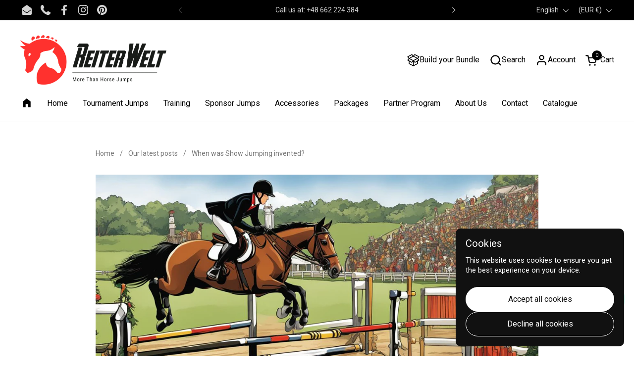

--- FILE ---
content_type: text/html; charset=utf-8
request_url: https://reiterwelt.eu/blogs/our-latest-posts/when-was-show-jumping-invented
body_size: 48090
content:
<!doctype html>
  <html id="html" class="no-js" lang="en" dir="ltr">
  <head>
  
    <meta charset="utf-8">
    <meta http-equiv="X-UA-Compatible" content="IE=edge,chrome=1">
    <meta name="viewport" content="width=device-width, initial-scale=1.0, height=device-height, minimum-scale=1.0"><link rel="shortcut icon" href="//reiterwelt.eu/cdn/shop/files/logo_white_without_text_95969dca-25bc-4ba0-8f8c-7f0b83a9ef01.png?crop=center&height=48&v=1768840719&width=48" type="image/png" /><title>When was Show Jumping invented? &ndash; ReiterWelt</title><meta name="description" content="Explore the origins and fascinating history behind the invention of Show Jumping, a captivating equestrian sport evolution.">

<meta property="og:site_name" content="ReiterWelt">
<meta property="og:url" content="https://reiterwelt.eu/blogs/our-latest-posts/when-was-show-jumping-invented">
<meta property="og:title" content="When was Show Jumping invented?">
<meta property="og:type" content="article">
<meta property="og:description" content="Explore the origins and fascinating history behind the invention of Show Jumping, a captivating equestrian sport evolution."><meta property="og:image" content="http://reiterwelt.eu/cdn/shop/articles/when_was_showjumping.jpg?v=1709297485">
  <meta property="og:image:secure_url" content="https://reiterwelt.eu/cdn/shop/articles/when_was_showjumping.jpg?v=1709297485">
  <meta property="og:image:width" content="1344">
  <meta property="og:image:height" content="768"><meta name="twitter:card" content="summary_large_image">
<meta name="twitter:title" content="When was Show Jumping invented?">
<meta name="twitter:description" content="Explore the origins and fascinating history behind the invention of Show Jumping, a captivating equestrian sport evolution."><script type="application/ld+json">
  [
    {
      "@context": "https://schema.org",
      "@type": "WebSite",
      "name": "ReiterWelt",
      "url": "https:\/\/reiterwelt.eu"
    },
    {
      "@context": "https://schema.org",
      "@type": "Organization",
      "name": "ReiterWelt",
      "url": "https:\/\/reiterwelt.eu"
    }
  ]
</script>

<script type="application/ld+json">
{
  "@context": "http://schema.org",
  "@type": "BreadcrumbList",
  "itemListElement": [
    {
      "@type": "ListItem",
      "position": 1,
      "name": "Home",
      "item": "https://reiterwelt.eu"
    },{
        "@type": "ListItem",
        "position": 2,
        "name": "Our latest posts",
        "item": "https://reiterwelt.eu/blogs/our-latest-posts"
      }, {
        "@type": "ListItem",
        "position": 3,
        "name": "Our latest posts",
        "item": "https://reiterwelt.eu/blogs/our-latest-posts/when-was-show-jumping-invented"
      }]
}
</script><script type="application/ld+json">{"@context":"http:\/\/schema.org\/","@id":"\/blogs\/our-latest-posts\/when-was-show-jumping-invented#article","@type":"Article","mainEntityOfPage":{"@type":"WebPage","@id":"https:\/\/reiterwelt.eu\/blogs\/our-latest-posts\/when-was-show-jumping-invented"},"articleBody":"In this section, we will explore the origins and fascinating history behind the invention of Show Jumping, a captivating equestrian sport evolution. We will delve into the origins of jumping obstacles and how show jumping has developed over time.\nKey Takeaways:\n\nShow Jumping has a rich history in equestrian sports.\nThe sport originated from the early use of jumping obstacles in horse riding disciplines.\n\nShow Jumping has evolved as a competitive horse riding discipline.\nIt emerged as a distinct sport through specific timelines and influential figures.\nToday, Show Jumping is a popular and global equestrian sport.\n\nEarly Origins of Jumping Obstacles\nIn this section, we will explore the early origins of jumping obstacles in equestrian sports. Let's delve into the rich history of horse riding disciplines and discover how jumping became a pivotal aspect of competitive riding competitions.\nThe roots of jumping obstacles can be traced back to the long-standing tradition of horsemanship. As humans began utilizing horses for transportation, warfare, and agricultural purposes, the need to train horses in various maneuvers and maneuvers arose. Jumping emerged as a valuable skill for riders to navigate obstacles and diverse terrains.\nInitially, jumping was primarily employed by military riders to overcome natural obstacles such as fallen trees, ditches, and fences during hunts and on the battlefield. The ability to swiftly and elegantly navigate these obstacles became a distinguishing feat, showcasing the riders' expertise and their horses' agility.\n\n\"A horse is the projection of people's dreams about themselves - strong, powerful, beautiful - and it has the capability of giving us escape from our mundane existence.\"\n\nOver time, jumping obstacles became increasingly prevalent in horse riding competitions, both for military purposes and entertainment. The introduction of formalized events such as steeplechases and hunting trials provided platforms to showcase riders' jumping skills and their horses' prowess.\nBy the 19th century, horse riding disciplines began to form, catering to riders with different interests and objectives. Show jumping emerged as a distinct equestrian discipline, focusing on the technicality and precision of jumping over obstacles. It became an essential component of horse shows and was met with tremendous enthusiasm from riders and spectators alike.\nAs the sport continued to evolve, riders and trainers developed specialized training techniques to improve their horses' jumping abilities. New types of jumping obstacles were introduced, including verticals, oxers, and combinations, enriching the challenges faced by riders in competitions.\nToday, jumping obstacles are an integral part of various equestrian disciplines, including show jumping, eventing, and hunter competitions. The design, height, and arrangement of these obstacles constantly test the skill and partnership between horse and rider, pushing the boundaries of what can be achieved in the equestrian world.\n\n\n\nJumping Obstacles: Early Origins\nShow Jumping\nEventing\n\n\nNatural obstacles like fallen trees and ditches\nVerticals, oxers, combinations\nWater jumps, banks, ditches\n\n\nMilitary riders, hunts, and battles\nTechnicality and precision\nThree-phased competition\n\n\n19th-century horse shows\nHigh jumps, tight turns\nCross-country element\n\n\n\nAs we can see, the early origins of jumping obstacles reflect the evolution of equestrian sports and the ever-growing complexity of horse riding disciplines. Stay with us as we continue our journey through the captivating history and development of show jumping in the next section.\nEvolution of Competitive Horse Riding\nIn this section, we will explore the fascinating evolution of competitive horse riding, tracing its roots back to the rich history of equestrian sports. From humble beginnings to the rise of show jumping as a prominent discipline, the equine sports world has undergone significant development over the years.\nCompetitive horse riding, a testament to the extraordinary bond between rider and horse, has evolved from simple races and displays of skill to a diverse range of equestrian disciplines. These events showcase the athletic prowess and partnership that can be achieved through the mutual trust and understanding between horse and rider.\nAs equestrian sports began to flourish, the introduction of show jumping as a competitive discipline marked a significant milestone in the evolution of horse riding. Show jumping, with its focus on clearing obstacles with speed and precision, captivated audiences and riders alike, propelling it to become one of the most popular and prestigious equestrian disciplines worldwide.\n\n\"Show jumping is not just about technical ability and athleticism; it is a harmonious dance between horse and rider. The sheer elegance and power displayed in the arena is a testament to the centuries of development in equine sports.\"\n\nThe development of show jumping as a discipline has been shaped by the continual refinement of rules, courses, and equipment. From the early days of simple, natural obstacles to the carefully crafted, challenging courses we see today, show jumping has evolved into a thrilling spectacle that demands both skill and bravery from its participants.\nEvolution of Show Jumping Equipment\nOne aspect of show jumping's evolution lies in the development of specialized equipment designed to enhance performance and safety for both horse and rider. Over time, the introduction of modern saddles, bridles, and protective gear has significantly contributed to the sport's progress. Show jumpers now benefit from lightweight saddles with advanced shock-absorbing technology, innovative bridles that offer better control and communication, and protective equipment designed to minimize the risk of injuries during high-flying jumps.\nMoreover, the evolution of show jumping course design has revolutionized the sport, providing new challenges and opportunities for riders to showcase their skills. Courses now feature a combination of technical elements, such as tight turns, long approaches, and intricate combinations of jumps, testing the agility, accuracy, and precision of both horse and rider.\nShow Jumping in the Modern Age\nToday, show jumping holds a prominent place in the world of equestrian sports. It is celebrated in prestigious international competitions such as the Olympic Games, World Equestrian Games, and the FEI World Cup Jumping series, attracting top riders and horses from around the globe.\nWith its blend of athleticism, precision, and aesthetic beauty, show jumping continues to captivate audiences worldwide. The exhilarating combination of speed, power, and grace exhibited by horse and rider as they navigate challenging courses makes show jumping a truly thrilling spectator sport.\nAs the equestrian world evolves and new generations of riders continue to push the boundaries of the sport, show jumping will undoubtedly continue to adapt and grow. The future holds endless possibilities for the development of new techniques, equipment advancements, and even greater feats of horsemanship.\nEvolution of Competitive Horse Riding - A Visual Timeline\n\n\n\nYear\nEvent\n\n\n1839\nFirst recorded horse jumping competition held at the annual Royal Dublin Society Horse Show in Ireland.\n\n\n1865\nCaptain Marcel Baudoin introduces the concept of obstacle courses in equestrian competitions, laying the foundation for modern show jumping.\n\n\n1900\nShow jumping included as an Olympic sport for the first time at the Olympic Games held in Paris, France.\n\n\n1927\nFormation of the International Federation for Equestrian Sports (FEI), further promoting the growth and standardization of equestrian disciplines worldwide.\n\n\n1978\nIntroduction of the FEI World Cup Jumping series, a prestigious annual championship that showcases the world's best show jumpers.\n\n\n2020\nCOVID-19 pandemic disrupts equestrian events worldwide, leading to the adaptation of virtual competitions and innovative approaches to training and performance.\n\n\n\nThe Birth of Show Jumping\nIn this section, we will delve into the specific timelines and events that led to the birth of show jumping as a distinct equestrian discipline. We will explore key competitions and influential figures that played a role in the development of this sport.\nShow jumping, as we know it today, is the result of a fascinating evolution that spans several decades. It emerged as a way to test the skills and athleticism of both horse and rider, combining the precision of jumping obstacles with the need for speed. The invention of show jumping is a testament to the ingenuity and deep connection between humans and horses.\nIt all started with the development of equestrian competitions in the late 19th century. As riders began to showcase their abilities on horseback, the idea of introducing obstacles into these competitions quickly gained traction. The inclusion of jumps not only added excitement but also showcased the horse's ability to clear obstacles with grace and precision.\nOne of the earliest recorded instances of show jumping took place in the late 1860s in France. Riders were judged on their style and technique as they navigated a course of various obstacles. This marked the beginning of a new era in competitive horse riding, paving the way for the birth of show jumping.\nDuring the early 20th century, show jumping continued to grow in popularity. Influential figures such as Captain Federico Caprilli played a significant role in shaping the sport. Caprilli introduced the forward seat riding style, which allowed riders to better navigate jumps and maintain balance while in motion. This revolutionary technique became a cornerstone of show jumping and greatly influenced the development of the sport.\nTimeline of Key Events\n\n\n\nYear\nEvent\n\n\n1860s\nEarly instances of show jumping competitions in France\n\n\nEarly 20th century\nGrowth in popularity of show jumping\n\n\n1902\nIntroduction of forward seat riding style by Captain Federico Caprilli\n\n\n1912\nEstablishment of the International Jumping Riders Club\n\n\n1921\nInclusion of show jumping in the Olympic Games\n\n\n1978\nFoundation of the FEI World Cup Jumping series\n\n\n\nOver the years, show jumping has blossomed into a thrilling and widely followed equestrian discipline. It has become a staple in major equestrian events around the world, including the Olympic Games and prestigious competitions like the FEI World Cup Jumping series. Today, show jumping continues to captivate audiences with its exciting combination of athleticism, skill, and the extraordinary bond between horse and rider.\nShow Jumping Today\nIn modern times, show jumping has experienced significant development and has become a thrilling and popular equestrian sport. With its rich history and evolution, show jumping continues to captivate both participants and spectators alike.\nToday, show jumping is known for its adrenaline-fueled competitions that showcase the incredible partnership between rider and horse. The sport has evolved to include intricate courses with challenging obstacles, testing the skill, agility, and precision of both horse and rider.\nCompetitive show jumping has become a global phenomenon, with events taking place in various countries around the world. Riders from different nations come together to compete at prestigious international competitions, demonstrating the universality and widespread participation in this exhilarating equine sport.\nThe sport's development has seen advancements in training techniques, equipment, and course design, allowing for even more thrilling and impressive performances. Show jumping now combines athleticism, strategy, and finesse, making it a true spectacle for audiences everywhere.\nAs show jumping continues to evolve, it remains an integral part of the wider equestrian sport and contributes to its ongoing development. The dedication and passion of riders, trainers, and organizers ensure that this thrilling discipline will continue to push boundaries and amaze audiences for years to come.\n\nEvolution of Show Jumping\n\n\nAspect\nEvolution\n\n\nCourse Design\nFrom simple fences to complex and technical combinations\n\n\nObstacles\nHigher jumps, wider spreads, and more challenging designs\n\n\nEquipment\nSpecialized saddles, bridles, and protective gear for both horse and rider\n\n\nTraining Methods\nIntegration of modern techniques and exercises to enhance performance\n\n\n\nShow jumping's evolution and its place in the wider equestrian sport history highlight its enduring appeal and the constant quest for excellence within the field. As we witness the development of this exhilarating sport, we are reminded of the remarkable partnership between humans and horses and the extraordinary feats they can achieve together. Show jumping continues to push boundaries, inspire athletes, and captivate audiences worldwide.\nShow Jumping as a Global Sport\nIn the world of equestrian sports, show jumping has emerged as a global phenomenon. This thrilling discipline has gained international recognition and captivated audiences around the world. Let's explore how show jumping has evolved into a truly global sport, leaving its mark on the history of equestrian competition.\n\n\"Show jumping has transcended borders and united riders from different corners of the globe. It showcases the remarkable partnership between rider and horse and exemplifies the beauty and grace of equestrian sports.\"\n\nOne of the key factors contributing to the global appeal of show jumping is the presence of major international competitions. These events bring together top riders from various countries and serve as platforms for showcasing their skills and talents.\nA prime example is the FEI World Cup Jumping, held annually since 1978. This prestigious competition attracts riders from all over the world, providing them with an opportunity to compete against the best of the best. The World Equestrian Games, held every four years, is another significant event that showcases show jumping on a global stage.\nFurthermore, the participation of riders from different nations has played a crucial role in the development of show jumping as a global sport. As riders from diverse backgrounds and cultures come together, they bring new techniques, strategies, and perspectives to the sport, enriching its overall landscape.\nTable: Major International Show Jumping Competitions\n\n\n\nCompetition\nLocation\nFrequency\n\n\nFEI World Cup Jumping\nGlobal\nAnnual\n\n\nWorld Equestrian Games\nGlobal\nEvery four years\n\n\nOlympic Games\nGlobal\nEvery four years\n\n\nNations Cup\nGlobal\nRegularly\n\n\n\nAs the popularity of show jumping continues to grow, more nations are investing in infrastructure, training facilities, and coaching programs to support their riders' development. This increased global participation has elevated the sport to new heights.\nA global sport brings together riders, trainers, and enthusiasts from different backgrounds, fostering camaraderie and collaboration. Show jumping provides a platform for cultural exchange and mutual appreciation, bridging gaps and promoting understanding among equestrian communities worldwide.\nIn conclusion, show jumping has evolved from its humble origins to become a global sport that captivates riders and spectators alike. The presence of major international competitions and the participation of riders from diverse backgrounds have contributed to the sport's development and global recognition. As show jumping continues to thrive on a global scale, it showcases the passion, skill, and extraordinary bond between humans and horses.\nConclusion\nIn conclusion, the invention of show jumping and its evolution as an equestrian sport have significantly impacted the history of competitive horse riding. Show jumping originated from the early development of jumping obstacles in equestrian sports, with the aim of testing the athleticism and precision of both horse and rider.\nOver time, show jumping has emerged as a popular discipline within the broader context of equine sports. Its development can be witnessed through the timeline of equestrian competitions, where key events and influential figures have played a vital role in shaping the sport.\nToday, show jumping stands as a testament to the continuous growth and evolution of equine sports. With its global recognition and widespread participation, show jumping has captivated audiences around the world. The partnership between rider and horse is showcased in this thrilling discipline, illustrating the powerful bond that can be achieved through years of training and dedication.\n\nFAQ\n\nWhen was Show Jumping invented?\n\n\nShow jumping, as we know it today, originated in England in the late 18th century. It was developed as a way to test the jumping ability and technique of horses, as well as the skill of the rider. The sport has since evolved and gained international recognition as a thrilling and competitive equestrian discipline.\n\n\n\n\nWhat is the history behind show jumping?\n\n\nShow jumping has its roots in the foxhunting tradition of 18th-century England, where riders would encounter various obstacles during their rides across the countryside. These obstacles, such as hedges, ditches, and walls, required the horses to jump over them. Over time, the concept of jumping obstacles became a formalized sport, with organized competitions and rules.\n\n\n\n\nHow has show jumping developed over time?\n\n\nShow jumping has evolved significantly since its inception. In the early years, the obstacles were natural and mimicked those encountered in foxhunting. As the sport grew in popularity, man-made obstacles were introduced, including poles, fences, and walls. The technicality and complexity of the courses also increased, requiring riders to navigate intricate combinations and challenging jumps.\n\n\n\n\nWhat are the different disciplines in horse riding?\n\n\nHorse riding encompasses various disciplines, including dressage, show jumping, eventing, endurance riding, and more. Each discipline focuses on specific skills and challenges, such as precision in dressage, speed and agility in show jumping, and a combination of dressage, cross-country, and show jumping in eventing. Riders often specialize in one discipline but may also participate in multiple disciplines.\n\n\n\n\nWhat led to the birth of show jumping as a separate discipline?\n\n\nShow jumping emerged as a distinct discipline in the early 20th century with the establishment of formal jumping competitions. The development of clear rules and scoring systems, as well as the availability of purpose-built arenas, allowed for the growth of show jumping as a recognized sport. Key events, such as the Olympic Games, further popularized show jumping and solidified its place in equestrian competitions.\n\n\n\n\nHow popular is show jumping today?\n\n\nShow jumping is widely popular around the world, attracting both professional riders and enthusiasts. It is one of the most watched and participated in equestrian disciplines, with major international competitions drawing large crowds. The sport has a dedicated following and continues to evolve with new techniques, equipment, and training methods to push the boundaries of what horses and riders can achieve.\n\n\n\n","headline":"When was Show Jumping invented?","description":"Over time, show jumping has emerged as a popular discipline within the broader context of equine sports. Its development can be witnessed through the timeline of equestrian competitions, where key events and influential figures have played a vital role in shaping the sport.","image":"https:\/\/reiterwelt.eu\/cdn\/shop\/articles\/when_was_showjumping.jpg?v=1709297485\u0026width=1920","datePublished":"2024-03-01T13:51:24+01:00","dateModified":"2024-03-22T14:00:02+01:00","author":{"@type":"Person","name":"Florian Leitner"},"publisher":{"@type":"Organization","name":"ReiterWelt"}}</script><link rel="canonical" href="https://reiterwelt.eu/blogs/our-latest-posts/when-was-show-jumping-invented">
  
    <link rel="preconnect" href="https://cdn.shopify.com"><link rel="preconnect" href="https://fonts.shopifycdn.com" crossorigin>



<style type="text/css">



</style>
<style type="text/css">

  :root {

    /* Font variables */

    --font-stack-headings-primary: "system_ui", -apple-system, 'Segoe UI', Roboto, 'Helvetica Neue', 'Noto Sans', 'Liberation Sans', Arial, sans-serif, 'Apple Color Emoji', 'Segoe UI Emoji', 'Segoe UI Symbol', 'Noto Color Emoji';
    --font-weight-headings-primary: 400;
    --font-style-headings-primary: normal;

    --font-stack-body-primary: "system_ui", -apple-system, 'Segoe UI', Roboto, 'Helvetica Neue', 'Noto Sans', 'Liberation Sans', Arial, sans-serif, 'Apple Color Emoji', 'Segoe UI Emoji', 'Segoe UI Symbol', 'Noto Color Emoji';
    --font-weight-body-primary: 400;--font-weight-body-primary-bold: 700;--font-weight-body-primary-medium: 400;--font-style-body-primary: normal;

    --font-stack-body-secondary: "system_ui", -apple-system, 'Segoe UI', Roboto, 'Helvetica Neue', 'Noto Sans', 'Liberation Sans', Arial, sans-serif, 'Apple Color Emoji', 'Segoe UI Emoji', 'Segoe UI Symbol', 'Noto Color Emoji';
    --font-weight-body-secondary: 400;--font-weight-body-secondary-bold: 700;--font-style-body-secondary: normal;

    --font-weight-menu: var(--font-weight-body-primary-medium);
    --font-weight-buttons: var(--font-weight-body-primary-medium);

    --base-headings-primary-size: 60;
    --base-headings-secondary-size: ;
    --base-headings-line: 1;
    --base-headings-spacing: 0.0em;

    --base-body-primary-size: 16;
    --base-body-secondary-size: 18;
    --base-body-line: 1.3;

    /* Color variables */

    --color-background-header: #ffffff;
    --color-text-header: #000000;
    --color-foreground-header: #fff;
    --color-borders-header: rgba(0, 0, 0, 0.15);

    --color-background-main: #FFFFFF;
    --color-secondary-background-main: rgba(0, 0, 0, 0.08);
    --color-third-background-main: rgba(0, 0, 0, 0.04);
    --color-fourth-background-main: rgba(0, 0, 0, 0.02);
    --color-opacity-background-main: rgba(255, 255, 255, 0);
    --color-text-main: #000000;
    --color-foreground-main: #fff;
    --color-secondary-text-main: rgba(0, 0, 0, 0.6);
    --color-borders-main: rgba(0, 0, 0, 0.1);
    --color-background-main-alternate: #f2f2f2;

    --color-background-product-card: rgba(0,0,0,0);
    --color-background-cart-card: rgba(0,0,0,0);

    --color-background-footer: #101010;
    --color-text-footer: #b7b7b7;
    --color-borders-footer: rgba(183, 183, 183, 0.15);

    --color-borders-forms-primary: rgba(0, 0, 0, 0.3);
    --color-borders-forms-secondary: rgba(0, 0, 0, 0.6);

    /* Borders */

    --border-width-cards: px;
    --border-radius-cards: 0px;
    --border-width-buttons: 1px;
    --border-radius-buttons: 30px;
    --border-width-forms: 1px;
    --border-radius-forms: 6px;
    --border-radius-widgets: 10px;
    --border-radius-product-card: 12px;

    /* Layout */
    
    --theme-max-width: 1440px;
    --grid-gap-original-base: 32px;
    --container-vertical-space-base: 140px;
    --image-fit-padding: 10%;

  }

  .facets--horiz .facets__summary, #main select, .sidebar select {
    background-image: url('data:image/svg+xml;utf8,<svg fill="none" height="7" viewBox="0 0 12 7" width="12" xmlns="http://www.w3.org/2000/svg"><g fill="%23000000"><path d="m1.2334.554688 5.65685 5.656852-.7071.70711-5.656858-5.65686z"/><path d="m11.8252 1.26221-5.65686 5.65685-.70711-.70711 5.65687-5.65685z"/></g></svg>');
  }

  .star-rating__stars {
    background-image: url('data:image/svg+xml;utf8,<svg width="20" height="14" viewBox="0 0 14 13" fill="rgba%280%2C+0%2C+0%2C+0.1%29" xmlns="http://www.w3.org/2000/svg"><path d="m7 0 1.572 4.837h5.085l-4.114 2.99 1.572 4.836L7 9.673l-4.114 2.99 1.571-4.837-4.114-2.99h5.085L7 0Z" stroke="rgba%280%2C+0%2C+0%2C+0.1%29" stroke-width="0"/></svg>');
  }
  .star-rating__stars-active {
    background-image: url('data:image/svg+xml;utf8,<svg width="20" height="13" viewBox="0 0 14 13" fill="none" xmlns="http://www.w3.org/2000/svg"><path d="m7 0 1.572 4.837h5.085l-4.114 2.99 1.572 4.836L7 9.673l-4.114 2.99 1.571-4.837-4.114-2.99h5.085L7 0Z" fill="%23000000" stroke-width="0"/></svg>');
  }

  

</style>

<style id="root-height">
  :root {
    --window-height: 100vh;
  }
</style>
<script type="text/javascript">
  window.KrownAssetLoader = {
    loadedScripts: new Set(),
    loadScript: function(url) {
      if (this.loadedScripts.has(url)) return;
      this.loadedScripts.add(url);
      const script = document.createElement('script');
      script.src = url;
      script.defer = true;
      document.head.appendChild(script);
    }
  };
</script>
<link href="//reiterwelt.eu/cdn/shop/t/33/assets/theme.css?v=44635122622383770391764160392" as="style" rel="preload"><link href="//reiterwelt.eu/cdn/shop/t/33/assets/section-header.css?v=39968804918358551931764160392" as="style" rel="preload"><link href="//reiterwelt.eu/cdn/shop/t/33/assets/component-product-item.css?v=34439478055513715941764160392" as="style" rel="preload"><link href="//reiterwelt.eu/cdn/shop/t/33/assets/component-product-variants.css?v=132587616395077274951764160392" as="style" rel="preload"><link href="//reiterwelt.eu/cdn/shop/t/33/assets/section-main-article.css?v=63955411599794311451764160392" as="style" rel="preload"><link href="//reiterwelt.eu/cdn/shop/t/33/assets/theme.css?v=44635122622383770391764160392" rel="stylesheet" type="text/css" media="all" />
  
    <script>window.performance && window.performance.mark && window.performance.mark('shopify.content_for_header.start');</script><meta name="google-site-verification" content="wb_JnBjhzNGqie18AiazxMb6Gbw5A4RnNfEtCZpR4Dw">
<meta name="facebook-domain-verification" content="qz4euss68ihso2ctm1m1fxame6hrzf">
<meta id="shopify-digital-wallet" name="shopify-digital-wallet" content="/73119662406/digital_wallets/dialog">
<meta name="shopify-checkout-api-token" content="5cbcfea39ca8ad2c5d1f227aac45bade">
<meta id="in-context-paypal-metadata" data-shop-id="73119662406" data-venmo-supported="false" data-environment="production" data-locale="en_US" data-paypal-v4="true" data-currency="EUR">
<link rel="alternate" type="application/atom+xml" title="Feed" href="/blogs/our-latest-posts.atom" />
<link rel="alternate" hreflang="x-default" href="https://reiterwelt.eu/blogs/our-latest-posts/when-was-show-jumping-invented">
<link rel="alternate" hreflang="en" href="https://reiterwelt.eu/blogs/our-latest-posts/when-was-show-jumping-invented">
<link rel="alternate" hreflang="cs" href="https://reiterwelt.eu/cs/blogs/our-latest-posts/when-was-show-jumping-invented">
<link rel="alternate" hreflang="nl" href="https://reiterwelt.eu/nl/blogs/our-latest-posts/when-was-show-jumping-invented">
<link rel="alternate" hreflang="fi" href="https://reiterwelt.eu/fi/blogs/our-latest-posts/when-was-show-jumping-invented">
<link rel="alternate" hreflang="fr" href="https://reiterwelt.eu/fr/blogs/our-latest-posts/when-was-show-jumping-invented">
<link rel="alternate" hreflang="it" href="https://reiterwelt.eu/it/blogs/our-latest-posts/when-was-show-jumping-invented">
<link rel="alternate" hreflang="hr" href="https://reiterwelt.eu/hr/blogs/our-latest-posts/when-was-show-jumping-invented">
<link rel="alternate" hreflang="da" href="https://reiterwelt.eu/da/blogs/our-latest-posts/when-was-show-jumping-invented">
<link rel="alternate" hreflang="et" href="https://reiterwelt.eu/et/blogs/our-latest-posts/when-was-show-jumping-invented">
<link rel="alternate" hreflang="el" href="https://reiterwelt.eu/el/blogs/our-latest-posts/when-was-show-jumping-invented">
<link rel="alternate" hreflang="hu" href="https://reiterwelt.eu/hu/blogs/our-latest-posts/when-was-show-jumping-invented">
<link rel="alternate" hreflang="lv" href="https://reiterwelt.eu/lv/blogs/our-latest-posts/when-was-show-jumping-invented">
<link rel="alternate" hreflang="lt" href="https://reiterwelt.eu/lt/blogs/our-latest-posts/when-was-show-jumping-invented">
<link rel="alternate" hreflang="no" href="https://reiterwelt.eu/no/blogs/our-latest-posts/when-was-show-jumping-invented">
<link rel="alternate" hreflang="pl" href="https://reiterwelt.eu/pl/blogs/our-latest-posts/when-was-show-jumping-invented">
<link rel="alternate" hreflang="pt" href="https://reiterwelt.eu/pt/blogs/our-latest-posts/when-was-show-jumping-invented">
<link rel="alternate" hreflang="ro" href="https://reiterwelt.eu/ro/blogs/our-latest-posts/when-was-show-jumping-invented">
<link rel="alternate" hreflang="es" href="https://reiterwelt.eu/es/blogs/our-latest-posts/when-was-show-jumping-invented">
<link rel="alternate" hreflang="sv" href="https://reiterwelt.eu/sv/blogs/our-latest-posts/when-was-show-jumping-invented">
<link rel="alternate" hreflang="sk" href="https://reiterwelt.eu/sk/blogs/our-latest-posts/when-was-show-jumping-invented">
<link rel="alternate" hreflang="de" href="https://reiterwelt.eu/de/blogs/unsere-neuesten-blogs/wann-wurde-das-springreiten-erfunden">
<link rel="alternate" hreflang="en-GB" href="https://reiterwelt.eu/en-gb/blogs/our-latest-posts/when-was-show-jumping-invented">
<link rel="alternate" hreflang="cs-GB" href="https://reiterwelt.eu/cs-gb/blogs/our-latest-posts/when-was-show-jumping-invented">
<link rel="alternate" hreflang="nl-GB" href="https://reiterwelt.eu/nl-gb/blogs/our-latest-posts/when-was-show-jumping-invented">
<link rel="alternate" hreflang="fi-GB" href="https://reiterwelt.eu/fi-gb/blogs/our-latest-posts/when-was-show-jumping-invented">
<link rel="alternate" hreflang="fr-GB" href="https://reiterwelt.eu/fr-gb/blogs/our-latest-posts/when-was-show-jumping-invented">
<link rel="alternate" hreflang="it-GB" href="https://reiterwelt.eu/it-gb/blogs/our-latest-posts/when-was-show-jumping-invented">
<link rel="alternate" hreflang="hr-GB" href="https://reiterwelt.eu/hr-gb/blogs/our-latest-posts/when-was-show-jumping-invented">
<link rel="alternate" hreflang="da-GB" href="https://reiterwelt.eu/da-gb/blogs/our-latest-posts/when-was-show-jumping-invented">
<link rel="alternate" hreflang="et-GB" href="https://reiterwelt.eu/et-gb/blogs/our-latest-posts/when-was-show-jumping-invented">
<link rel="alternate" hreflang="el-GB" href="https://reiterwelt.eu/el-gb/blogs/our-latest-posts/when-was-show-jumping-invented">
<link rel="alternate" hreflang="hu-GB" href="https://reiterwelt.eu/hu-gb/blogs/our-latest-posts/when-was-show-jumping-invented">
<link rel="alternate" hreflang="lv-GB" href="https://reiterwelt.eu/lv-gb/blogs/our-latest-posts/when-was-show-jumping-invented">
<link rel="alternate" hreflang="lt-GB" href="https://reiterwelt.eu/lt-gb/blogs/our-latest-posts/when-was-show-jumping-invented">
<link rel="alternate" hreflang="no-GB" href="https://reiterwelt.eu/no-gb/blogs/our-latest-posts/when-was-show-jumping-invented">
<link rel="alternate" hreflang="pl-GB" href="https://reiterwelt.eu/pl-gb/blogs/our-latest-posts/when-was-show-jumping-invented">
<link rel="alternate" hreflang="pt-GB" href="https://reiterwelt.eu/pt-gb/blogs/our-latest-posts/when-was-show-jumping-invented">
<link rel="alternate" hreflang="ro-GB" href="https://reiterwelt.eu/ro-gb/blogs/our-latest-posts/when-was-show-jumping-invented">
<link rel="alternate" hreflang="es-GB" href="https://reiterwelt.eu/es-gb/blogs/our-latest-posts/when-was-show-jumping-invented">
<link rel="alternate" hreflang="sv-GB" href="https://reiterwelt.eu/sv-gb/blogs/our-latest-posts/when-was-show-jumping-invented">
<link rel="alternate" hreflang="sk-GB" href="https://reiterwelt.eu/sk-gb/blogs/our-latest-posts/when-was-show-jumping-invented">
<script async="async" src="/checkouts/internal/preloads.js?locale=en-DE"></script>
<script id="shopify-features" type="application/json">{"accessToken":"5cbcfea39ca8ad2c5d1f227aac45bade","betas":["rich-media-storefront-analytics"],"domain":"reiterwelt.eu","predictiveSearch":true,"shopId":73119662406,"locale":"en"}</script>
<script>var Shopify = Shopify || {};
Shopify.shop = "reiterweltdemo.myshopify.com";
Shopify.locale = "en";
Shopify.currency = {"active":"EUR","rate":"1.0"};
Shopify.country = "DE";
Shopify.theme = {"name":"CODE TRIALS NEW THEME","id":185676300614,"schema_name":"Combine","schema_version":"3.1.2","theme_store_id":1826,"role":"main"};
Shopify.theme.handle = "null";
Shopify.theme.style = {"id":null,"handle":null};
Shopify.cdnHost = "reiterwelt.eu/cdn";
Shopify.routes = Shopify.routes || {};
Shopify.routes.root = "/";</script>
<script type="module">!function(o){(o.Shopify=o.Shopify||{}).modules=!0}(window);</script>
<script>!function(o){function n(){var o=[];function n(){o.push(Array.prototype.slice.apply(arguments))}return n.q=o,n}var t=o.Shopify=o.Shopify||{};t.loadFeatures=n(),t.autoloadFeatures=n()}(window);</script>
<script id="shop-js-analytics" type="application/json">{"pageType":"article"}</script>
<script defer="defer" async type="module" src="//reiterwelt.eu/cdn/shopifycloud/shop-js/modules/v2/client.init-shop-cart-sync_BN7fPSNr.en.esm.js"></script>
<script defer="defer" async type="module" src="//reiterwelt.eu/cdn/shopifycloud/shop-js/modules/v2/chunk.common_Cbph3Kss.esm.js"></script>
<script defer="defer" async type="module" src="//reiterwelt.eu/cdn/shopifycloud/shop-js/modules/v2/chunk.modal_DKumMAJ1.esm.js"></script>
<script type="module">
  await import("//reiterwelt.eu/cdn/shopifycloud/shop-js/modules/v2/client.init-shop-cart-sync_BN7fPSNr.en.esm.js");
await import("//reiterwelt.eu/cdn/shopifycloud/shop-js/modules/v2/chunk.common_Cbph3Kss.esm.js");
await import("//reiterwelt.eu/cdn/shopifycloud/shop-js/modules/v2/chunk.modal_DKumMAJ1.esm.js");

  window.Shopify.SignInWithShop?.initShopCartSync?.({"fedCMEnabled":true,"windoidEnabled":true});

</script>
<script>(function() {
  var isLoaded = false;
  function asyncLoad() {
    if (isLoaded) return;
    isLoaded = true;
    var urls = ["https:\/\/cdn.s3.pop-convert.com\/pcjs.production.min.js?unique_id=reiterweltdemo.myshopify.com\u0026shop=reiterweltdemo.myshopify.com","https:\/\/script.pop-convert.com\/new-micro\/production.pc.min.js?unique_id=reiterweltdemo.myshopify.com\u0026shop=reiterweltdemo.myshopify.com","https:\/\/cdnv2.mycustomizer.com\/s-scripts\/front.js.gz?shop=reiterweltdemo.myshopify.com","https:\/\/cookie.avada.io\/scripttag\/avada-cookies-bar.min.js?shop=reiterweltdemo.myshopify.com","https:\/\/cdn.nfcube.com\/instafeed-3ff5b548670ffeded80f18cee767ea7f.js?shop=reiterweltdemo.myshopify.com"];
    for (var i = 0; i < urls.length; i++) {
      var s = document.createElement('script');
      s.type = 'text/javascript';
      s.async = true;
      s.src = urls[i];
      var x = document.getElementsByTagName('script')[0];
      x.parentNode.insertBefore(s, x);
    }
  };
  if(window.attachEvent) {
    window.attachEvent('onload', asyncLoad);
  } else {
    window.addEventListener('load', asyncLoad, false);
  }
})();</script>
<script id="__st">var __st={"a":73119662406,"offset":3600,"reqid":"fe7dca6b-7573-4c8c-9815-77a4caf16335-1769858335","pageurl":"reiterwelt.eu\/blogs\/our-latest-posts\/when-was-show-jumping-invented","s":"articles-607015010630","u":"c83a0a911b7c","p":"article","rtyp":"article","rid":607015010630};</script>
<script>window.ShopifyPaypalV4VisibilityTracking = true;</script>
<script id="captcha-bootstrap">!function(){'use strict';const t='contact',e='account',n='new_comment',o=[[t,t],['blogs',n],['comments',n],[t,'customer']],c=[[e,'customer_login'],[e,'guest_login'],[e,'recover_customer_password'],[e,'create_customer']],r=t=>t.map((([t,e])=>`form[action*='/${t}']:not([data-nocaptcha='true']) input[name='form_type'][value='${e}']`)).join(','),a=t=>()=>t?[...document.querySelectorAll(t)].map((t=>t.form)):[];function s(){const t=[...o],e=r(t);return a(e)}const i='password',u='form_key',d=['recaptcha-v3-token','g-recaptcha-response','h-captcha-response',i],f=()=>{try{return window.sessionStorage}catch{return}},m='__shopify_v',_=t=>t.elements[u];function p(t,e,n=!1){try{const o=window.sessionStorage,c=JSON.parse(o.getItem(e)),{data:r}=function(t){const{data:e,action:n}=t;return t[m]||n?{data:e,action:n}:{data:t,action:n}}(c);for(const[e,n]of Object.entries(r))t.elements[e]&&(t.elements[e].value=n);n&&o.removeItem(e)}catch(o){console.error('form repopulation failed',{error:o})}}const l='form_type',E='cptcha';function T(t){t.dataset[E]=!0}const w=window,h=w.document,L='Shopify',v='ce_forms',y='captcha';let A=!1;((t,e)=>{const n=(g='f06e6c50-85a8-45c8-87d0-21a2b65856fe',I='https://cdn.shopify.com/shopifycloud/storefront-forms-hcaptcha/ce_storefront_forms_captcha_hcaptcha.v1.5.2.iife.js',D={infoText:'Protected by hCaptcha',privacyText:'Privacy',termsText:'Terms'},(t,e,n)=>{const o=w[L][v],c=o.bindForm;if(c)return c(t,g,e,D).then(n);var r;o.q.push([[t,g,e,D],n]),r=I,A||(h.body.append(Object.assign(h.createElement('script'),{id:'captcha-provider',async:!0,src:r})),A=!0)});var g,I,D;w[L]=w[L]||{},w[L][v]=w[L][v]||{},w[L][v].q=[],w[L][y]=w[L][y]||{},w[L][y].protect=function(t,e){n(t,void 0,e),T(t)},Object.freeze(w[L][y]),function(t,e,n,w,h,L){const[v,y,A,g]=function(t,e,n){const i=e?o:[],u=t?c:[],d=[...i,...u],f=r(d),m=r(i),_=r(d.filter((([t,e])=>n.includes(e))));return[a(f),a(m),a(_),s()]}(w,h,L),I=t=>{const e=t.target;return e instanceof HTMLFormElement?e:e&&e.form},D=t=>v().includes(t);t.addEventListener('submit',(t=>{const e=I(t);if(!e)return;const n=D(e)&&!e.dataset.hcaptchaBound&&!e.dataset.recaptchaBound,o=_(e),c=g().includes(e)&&(!o||!o.value);(n||c)&&t.preventDefault(),c&&!n&&(function(t){try{if(!f())return;!function(t){const e=f();if(!e)return;const n=_(t);if(!n)return;const o=n.value;o&&e.removeItem(o)}(t);const e=Array.from(Array(32),(()=>Math.random().toString(36)[2])).join('');!function(t,e){_(t)||t.append(Object.assign(document.createElement('input'),{type:'hidden',name:u})),t.elements[u].value=e}(t,e),function(t,e){const n=f();if(!n)return;const o=[...t.querySelectorAll(`input[type='${i}']`)].map((({name:t})=>t)),c=[...d,...o],r={};for(const[a,s]of new FormData(t).entries())c.includes(a)||(r[a]=s);n.setItem(e,JSON.stringify({[m]:1,action:t.action,data:r}))}(t,e)}catch(e){console.error('failed to persist form',e)}}(e),e.submit())}));const S=(t,e)=>{t&&!t.dataset[E]&&(n(t,e.some((e=>e===t))),T(t))};for(const o of['focusin','change'])t.addEventListener(o,(t=>{const e=I(t);D(e)&&S(e,y())}));const B=e.get('form_key'),M=e.get(l),P=B&&M;t.addEventListener('DOMContentLoaded',(()=>{const t=y();if(P)for(const e of t)e.elements[l].value===M&&p(e,B);[...new Set([...A(),...v().filter((t=>'true'===t.dataset.shopifyCaptcha))])].forEach((e=>S(e,t)))}))}(h,new URLSearchParams(w.location.search),n,t,e,['guest_login'])})(!0,!0)}();</script>
<script integrity="sha256-4kQ18oKyAcykRKYeNunJcIwy7WH5gtpwJnB7kiuLZ1E=" data-source-attribution="shopify.loadfeatures" defer="defer" src="//reiterwelt.eu/cdn/shopifycloud/storefront/assets/storefront/load_feature-a0a9edcb.js" crossorigin="anonymous"></script>
<script data-source-attribution="shopify.dynamic_checkout.dynamic.init">var Shopify=Shopify||{};Shopify.PaymentButton=Shopify.PaymentButton||{isStorefrontPortableWallets:!0,init:function(){window.Shopify.PaymentButton.init=function(){};var t=document.createElement("script");t.src="https://reiterwelt.eu/cdn/shopifycloud/portable-wallets/latest/portable-wallets.en.js",t.type="module",document.head.appendChild(t)}};
</script>
<script data-source-attribution="shopify.dynamic_checkout.buyer_consent">
  function portableWalletsHideBuyerConsent(e){var t=document.getElementById("shopify-buyer-consent"),n=document.getElementById("shopify-subscription-policy-button");t&&n&&(t.classList.add("hidden"),t.setAttribute("aria-hidden","true"),n.removeEventListener("click",e))}function portableWalletsShowBuyerConsent(e){var t=document.getElementById("shopify-buyer-consent"),n=document.getElementById("shopify-subscription-policy-button");t&&n&&(t.classList.remove("hidden"),t.removeAttribute("aria-hidden"),n.addEventListener("click",e))}window.Shopify?.PaymentButton&&(window.Shopify.PaymentButton.hideBuyerConsent=portableWalletsHideBuyerConsent,window.Shopify.PaymentButton.showBuyerConsent=portableWalletsShowBuyerConsent);
</script>
<script data-source-attribution="shopify.dynamic_checkout.cart.bootstrap">document.addEventListener("DOMContentLoaded",(function(){function t(){return document.querySelector("shopify-accelerated-checkout-cart, shopify-accelerated-checkout")}if(t())Shopify.PaymentButton.init();else{new MutationObserver((function(e,n){t()&&(Shopify.PaymentButton.init(),n.disconnect())})).observe(document.body,{childList:!0,subtree:!0})}}));
</script>
<link id="shopify-accelerated-checkout-styles" rel="stylesheet" media="screen" href="https://reiterwelt.eu/cdn/shopifycloud/portable-wallets/latest/accelerated-checkout-backwards-compat.css" crossorigin="anonymous">
<style id="shopify-accelerated-checkout-cart">
        #shopify-buyer-consent {
  margin-top: 1em;
  display: inline-block;
  width: 100%;
}

#shopify-buyer-consent.hidden {
  display: none;
}

#shopify-subscription-policy-button {
  background: none;
  border: none;
  padding: 0;
  text-decoration: underline;
  font-size: inherit;
  cursor: pointer;
}

#shopify-subscription-policy-button::before {
  box-shadow: none;
}

      </style>

<script>window.performance && window.performance.mark && window.performance.mark('shopify.content_for_header.end');</script>
  
    <script>
  
      /* js helpers */
      const debounce = (fn, wait) => {
        let t;
        return (...args) => {
          clearTimeout(t);
          t = setTimeout(() => fn.apply(this, args), wait);
        };
      }
      window.KEYCODES = {
        TAB: 9,
        ESC: 27,
        DOWN: 40,
        RIGHT: 39,
        UP: 38,
        LEFT: 37,
        RETURN: 13
      };
  
      /* background image sizes */
      const rbi = [];
      const rbiSetSize = (img) => {
        if ( img.offsetWidth / img.dataset.ratio < img.offsetHeight ) {
          img.setAttribute('sizes', `${Math.ceil(img.offsetHeight * img.dataset.ratio)}px`);
        } else {
          img.setAttribute('sizes', `${Math.ceil(img.offsetWidth)}px`);
        }
      }
      window.addEventListener('resize', debounce(()=>{
        for ( let img of rbi ) {
          rbiSetSize(img);
        }
      }, 250));
  
      /* lazy looad images reveal effect */
      const imageReveal = new IntersectionObserver((entries, observer)=>{
        entries.forEach(entry=>{
          if ( entry.isIntersecting ) {
            setTimeout(()=>{
              entry.target.classList.remove('lazy-image--to-reveal');
            }, 500);
            entry.target.classList.add('lazy-image--revealed');
            observer.unobserve(entry.target);
          }
        });
      }, {rootMargin: '20px 0px 0px 0px'});

    </script><noscript>
      <link rel="stylesheet" href="//reiterwelt.eu/cdn/shop/t/33/assets/theme-noscript.css?v=38102435459277827451764160392">
    </noscript>
  
  <!-- BEGIN app block: shopify://apps/exemptify/blocks/ExemptifyApp/53648040-92ea-472b-92a5-eb781e92b01b --><!-- Begin Exemptify messages -->
  <script>
  
    var m4u_invalid_id = "This VAT ID seems to be invalid, please contact us directly.";
    var m4u_vies_down = "The EU validation service is unavailable. Please contact us.";
    var m4u_validated = "Your VAT ID has been successfully validated.";
    var m4u_deleted = "The VAT ID has been deleted.";
    var m4u_no_country = "Please enter a valid country code (e.g., DK, FR, DE,...)";
    var m4u_same_country = "We are not allowed to issue VAT exempt invoices for businesses in the same country.";
    var m4u_format_error = "Please enter a valid EU VAT ID.";
  
    var m4u_ptxt = "with VAT";
    var m4u_ex_vat_postfix_txt = "without VAT";
    var m4u_no_email = "Please enter a valid Email address.";
  
</script>
  <!-- End Exemptify messages -->
  <script src="https://cdn.shopify.com/extensions/0199946b-5a78-7e3e-855c-f375a81ed80b/exemptify-422/assets/exemptify-jquery-3.6.0.min.js"></script>
  <!-- Begin Exemptify price display -->
  <script async src="//www.modules4u.biz/shopify/exemptify/js/fix_prices_v1.js.php?shop=reiterweltdemo.myshopify.com&country=PL&vat=23&eu_aware&show_original_price&inc_vat_first&style=Y29sb3I6O2ZvbnQtc2l6ZTogMS4xZW07Zm9udC13ZWlnaHQ6IGJvbGQ7&inc_style=Y29sb3I6O2ZvbnQtc2l6ZTogMC42ZW07Zm9udC13ZWlnaHQ6IG5vcm1hbDs=&two_lines&int&eu_oss&vat_included_setting=false&tax_included=true&shop_currency=EUR&actual_currency=EUR&num_currencies=1&customer_exempt=&current_country=DE&"></script>
<!-- End Exemptify price display -->

<!-- END app block --><!-- BEGIN app block: shopify://apps/musbu-wa-chat/blocks/app-embed/267d7a73-494b-4925-ba55-49fe70b0f09e -->

<div id="cx_whatsapp_init"></div>


<script>
console.log("--------------CX - WhatsApp Chat---------------");
window.cxMusbuMetaData = {"id":26321,"shop_id":"reiterweltdemo.myshopify.com","button_color":"#000000","button_position":null,"button_size":60,"mobile_view":1,"where_to_show":"all","background_color":"#ffbb00s","button_shape":"circle","isBackground":false,"icon_uid":16,"whatsapp_number":null,"whatsapp_text":null,"pro_icon":"0","sendProductUrl":1,"review_enabled":"0","status":1,"channels":[{"type":"whatsapp","number":"+48662224384","message":null,"icon_uid":1,"displayOnDesktop":true,"displayOnMobile":true,"channelName":"WhatsApp"},{"type":"phone","displayOnDesktop":true,"displayOnMobile":true,"number":"+48662224384","channelName":"Tel."},{"type":"email","displayOnDesktop":true,"displayOnMobile":true,"email":"office@reiterwelt.eu"},{"type":"whatsapp","agent_id":"agent_1","number":"+436706531799","message":null,"channelName":"WhatsApp Deutsch","subHeading":null}],"styling":{"buttonLayout":"1","singleAccountLayout":"0","multipleAccountLayout":"1","desktopPosition":null,"customDesktopSpacing":false,"desktopSpacing1":"85","desktopSpacing2":"25","mobilePosition":"right","customMobileSpacing":false,"mobileSpacing1":"10","mobileSpacing2":"10","buttonBackgroundColor":"#10c379","popupBackgroundColor":"#10c379","hoverText":null,"popupTitle":null,"popupSubtitle":null,"buttonHeading":null,"buttonSubHeading":null,"pageLinks":[{"page":null}],"isPreset":["2"],"presetId":"29","isRounded":false,"isCustomIcon":["2"],"selectedCustomIcon":"svg16","defaultChatMessage":null,"chatInputPlaceholder":null,"chatButtonName":null,"isPulse":true,"isNotificationNumber":false,"notificationNumber":"1","customCss":".czm-fixed .czm-button {\n    bottom: 85px !important;\n}\n\n.czm-right .czm-button, .czm-right .czm-popup, .czm-right .czm-speech-bubble {\n    right: 25px !important;\n}\n\n\n/* Change the color of the inside of the logo to white */\n.czm-button-person-avatar i, \n.czm-button-person-avatar svg, \n.czm-popup-single .czm-popup-person-description, \n.czm-popup-single .czm-popup-person-title {\n    fill: white !important; /* Ensures the color change applies */\n}\n\n/* Optional: If the icon is an SVG, you can directly target the path for further customization */\n.czm-button-person-avatar svg path {\n    fill: white !important;\n}"},"settings":null,"is_onboarding":0,"created_at":"2025-01-27T17:26:00.000000Z","updated_at":"2026-01-28T11:56:22.000000Z"};

// Check if FontAwesome object exists
if (typeof FontAwesome == "undefined") {
    // FontAwesome is not loaded, add the CDN link
    var link = document.createElement("link");
    link.rel = "stylesheet";
    link.href = "https://cdnjs.cloudflare.com/ajax/libs/font-awesome/5.15.3/css/fontawesome.min.css";
    link.integrity = "sha512-OdEXQYCOldjqUEsuMKsZRj93Ht23QRlhIb8E/X0sbwZhme8eUw6g8q7AdxGJKakcBbv7+/PX0Gc2btf7Ru8cZA==";
    link.crossOrigin = "anonymous";
    link.referrerPolicy = "no-referrer";
    document.head.appendChild(link);
}
</script>


<!-- END app block --><!-- BEGIN app block: shopify://apps/selecty/blocks/app-embed/a005a4a7-4aa2-4155-9c2b-0ab41acbf99c --><template id="sel-form-template">
  <div id="sel-form" style="display: none;">
    <form method="post" action="/localization" id="localization_form" accept-charset="UTF-8" class="shopify-localization-form" enctype="multipart/form-data"><input type="hidden" name="form_type" value="localization" /><input type="hidden" name="utf8" value="✓" /><input type="hidden" name="_method" value="put" /><input type="hidden" name="return_to" value="/blogs/our-latest-posts/when-was-show-jumping-invented" />
      <input type="hidden" name="country_code" value="DE">
      <input type="hidden" name="language_code" value="en">
    </form>
  </div>
</template>


  <script>
    (function () {
      window.$selector = window.$selector || []; // Create empty queue for action (sdk) if user has not created his yet
      // Fetch geodata only for new users
      const wasRedirected = localStorage.getItem('sel-autodetect') === '1';

      if (!wasRedirected) {
        window.selectorConfigGeoData = fetch('/browsing_context_suggestions.json?source=geolocation_recommendation&country[enabled]=true&currency[enabled]=true&language[enabled]=true', {
          method: 'GET',
          mode: 'cors',
          cache: 'default',
          credentials: 'same-origin',
          headers: {
            'Content-Type': 'application/json',
            'Access-Control-Allow-Origin': '*'
          },
          redirect: 'follow',
          referrerPolicy: 'no-referrer',
        });
      }
    })()
  </script>
  <script type="application/json" id="__selectors_json">
    {
    "selectors": 
  [],
    "store": 
  
    {"isBrandingStore":true,"shouldBranding":true}
  
,
    "autodetect": 
  
    {"storeId":73119662406,"design":{"resource":"languages_countries","behavior":"remember","resourceList":["countries","languages"],"type":"bannerModal","scheme":"basic","styles":{"general":"","extra":""},"search":"both","view":"all","short":"languages","flagMode":{"icon":"icon","flag":"flag"},"showFlag":true,"canBeClosed":true,"animation":"fade","scale":80,"border":{"radius":{"topLeft":0,"topRight":0,"bottomLeft":0,"bottomRight":0},"width":{"top":1,"right":1,"bottom":1,"left":1},"style":"solid","color":"#20222333"},"secondaryButtonBorder":{"radius":{"topLeft":4,"topRight":4,"bottomLeft":4,"bottomRight":4},"width":{"top":0,"right":0,"bottom":0,"left":0},"style":"solid","color":"#20222333"},"primaryButtonBorder":{"radius":{"topLeft":4,"topRight":4,"bottomLeft":4,"bottomRight":4},"width":{"top":2,"right":2,"bottom":2,"left":2},"style":"solid","color":"#202223"},"colors":{"text":{"red":32,"green":34,"blue":35,"alpha":1},"accent":{"red":32,"green":34,"blue":35,"alpha":1},"background":{"red":255,"green":255,"blue":255,"alpha":1}},"typography":{"title":{"fontFamily":"verdana","fontStyle":"normal","fontWeight":"bold","size":{"value":18,"dimension":"px"}},"default":{"fontFamily":"verdana","fontStyle":"normal","fontWeight":"normal","size":{"value":14,"dimension":"px"}},"accent":{"fontFamily":"verdana","fontStyle":"normal","fontWeight":"normal","size":{"value":14,"dimension":"px"}}},"withoutShadowRoot":false,"hideUnavailableResources":false,"position":{"type":"fixed","value":{"horizontal":"center","vertical":"center"}}},"i18n":{"original":{"languages_currencies":"<p class='adt-content__header'>Are you in the right language and currency?</p><p class='adt-content__text'>Please choose what is more suitable for you.</p>","languages_countries":"<p class='adt-content__header'>Are you in the right place? </p><p class='adt-content__text'>Please select your shipping destination country and preferred language.</p>","languages":"<p class='adt-content__header'>Are you in the right language?</p><p class='adt-content__text'>Please choose what is more suitable for you.</p>","currencies":"<p class='adt-content__header'>Are you in the right currency?</p><p class='adt-content__text'>Please choose what is more suitable for you.</p>","markets":"<p class='adt-content__header'>Are you in the right place?</p><p class='adt-content__text'>Please select your shipping region.</p>","languages_label":"Languages","countries_label":"Countries","currencies_label":"Currencies","markets_label":"Markets","countries":"<p class='adt-content__header'>Are you in the right place?</p><p class='adt-content__text'>Buy from the country of your choice. Remember that we can only ship your order to\naddresses located in the chosen country.</p>","button":"Shop now"}},"visibility":[],"status":"published","_id":"6787ca6f4009a07c2b2bb421","createdAt":"2025-01-15T14:47:11.464Z","updatedAt":"2025-01-15T14:47:11.464Z","__v":0}
  
,
    "autoRedirect": 
  null
,
    "customResources": 
  [],
    "markets": [{"enabled":true,"locale":"en","countries":["AT"],"webPresence":{"alternateLocales":["cs","nl","fi","fr","it","hr","da","et","el","hu","lv","lt","no","pl","pt-PT","ro","es","sv","sk","de"],"defaultLocale":"en","subfolderSuffix":null,"domain":{"host":"reiterwelt.eu"}},"localCurrencies":false,"curr":{"code":"EUR"},"alternateLocales":["cs","nl","fi","fr","it","hr","da","et","el","hu","lv","lt","no","pl","pt-PT","ro","es","sv","sk","de"],"domain":{"host":"reiterwelt.eu"},"name":"Austria","regions":[{"code":"AT"}],"country":"AT","title":"Austria","host":"reiterwelt.eu"},{"enabled":true,"locale":"en","countries":["BE","CZ","DK","ES","FI","FR","IE","IT","NL","NO","PT","SE","AX","AD","BG","HR","CY","EE","FO","GR","GP","GG","HU","IS","IM","JE","LV","LI","LT","LU","MT","YT","MC","RE","RO","SM","SK","SI","SJ","UA","VA","GI","CH","AL","MK","MD","RS","BA","ME","XK","TR","PL"],"webPresence":{"alternateLocales":["cs","nl","fi","fr","it","hr","da","et","el","hu","lv","lt","no","pl","pt-PT","ro","es","sv","sk","de"],"defaultLocale":"en","subfolderSuffix":null,"domain":{"host":"reiterwelt.eu"}},"localCurrencies":false,"curr":{"code":"EUR"},"alternateLocales":["cs","nl","fi","fr","it","hr","da","et","el","hu","lv","lt","no","pl","pt-PT","ro","es","sv","sk","de"],"domain":{"host":"reiterwelt.eu"},"name":"EU - Europe","regions":[{"code":"BE"},{"code":"CZ"},{"code":"DK"},{"code":"ES"},{"code":"FI"},{"code":"FR"},{"code":"IE"},{"code":"IT"},{"code":"NL"},{"code":"NO"},{"code":"PT"},{"code":"SE"},{"code":"AX"},{"code":"AD"},{"code":"BG"},{"code":"HR"},{"code":"CY"},{"code":"EE"},{"code":"FO"},{"code":"GR"},{"code":"GP"},{"code":"GG"},{"code":"HU"},{"code":"IS"},{"code":"IM"},{"code":"JE"},{"code":"LV"},{"code":"LI"},{"code":"LT"},{"code":"LU"},{"code":"MT"},{"code":"YT"},{"code":"MC"},{"code":"RE"},{"code":"RO"},{"code":"SM"},{"code":"SK"},{"code":"SI"},{"code":"SJ"},{"code":"UA"},{"code":"VA"},{"code":"GI"},{"code":"CH"},{"code":"AL"},{"code":"MK"},{"code":"MD"},{"code":"RS"},{"code":"BA"},{"code":"ME"},{"code":"XK"},{"code":"TR"},{"code":"PL"}],"country":"AX","title":"EU - Europe","host":"reiterwelt.eu"},{"enabled":true,"locale":"en","countries":["DE"],"webPresence":{"alternateLocales":["cs","nl","fi","fr","it","hr","da","et","el","hu","lv","lt","no","pl","pt-PT","ro","es","sv","sk","de"],"defaultLocale":"en","subfolderSuffix":null,"domain":{"host":"reiterwelt.eu"}},"localCurrencies":false,"curr":{"code":"EUR"},"alternateLocales":["cs","nl","fi","fr","it","hr","da","et","el","hu","lv","lt","no","pl","pt-PT","ro","es","sv","sk","de"],"domain":{"host":"reiterwelt.eu"},"name":"Germany","regions":[{"code":"DE"}],"country":"DE","title":"Germany","host":"reiterwelt.eu"},{"enabled":true,"locale":"en","countries":["GB"],"webPresence":{"defaultLocale":"en","alternateLocales":["cs","nl","fi","fr","it","hr","da","et","el","hu","lv","lt","no","pl","pt-PT","ro","es","sv","sk"],"subfolderSuffix":"gb","domain":null},"localCurrencies":false,"curr":{"code":"EUR"},"alternateLocales":["cs","nl","fi","fr","it","hr","da","et","el","hu","lv","lt","no","pl","pt-PT","ro","es","sv","sk"],"domain":{"host":null},"name":"UK","regions":[{"code":"GB"}],"country":"GB","title":"UK","host":null}],
    "languages": [{"country":"AT","subfolderSuffix":null,"title":"English","code":"en","alias":"en","endonym":"English","primary":true,"published":true,"domainHosts":["reiterwelt.eu"]},{"country":"AT","subfolderSuffix":null,"title":"Czech","code":"cs","alias":"cs","endonym":"Čeština","primary":false,"published":true,"domainHosts":["reiterwelt.eu"]},{"country":"AT","subfolderSuffix":null,"title":"Dutch","code":"nl","alias":"nl","endonym":"Nederlands","primary":false,"published":true,"domainHosts":["reiterwelt.eu"]},{"country":"AT","subfolderSuffix":null,"title":"Finnish","code":"fi","alias":"fi","endonym":"Suomi","primary":false,"published":true,"domainHosts":["reiterwelt.eu"]},{"country":"AT","subfolderSuffix":null,"title":"French","code":"fr","alias":"fr","endonym":"Français","primary":false,"published":true,"domainHosts":["reiterwelt.eu"]},{"country":"AT","subfolderSuffix":null,"title":"Italian","code":"it","alias":"it","endonym":"Italiano","primary":false,"published":true,"domainHosts":["reiterwelt.eu"]},{"country":"AT","subfolderSuffix":null,"title":"Croatian","code":"hr","alias":"hr","endonym":"Hrvatski (Croatia)","primary":false,"published":true,"domainHosts":["reiterwelt.eu"]},{"country":"AT","subfolderSuffix":null,"title":"Danish","code":"da","alias":"da","endonym":"Dansk","primary":false,"published":true,"domainHosts":["reiterwelt.eu"]},{"country":"AT","subfolderSuffix":null,"title":"Estonian","code":"et","alias":"et","endonym":"Eesti","primary":false,"published":true,"domainHosts":["reiterwelt.eu"]},{"country":"AT","subfolderSuffix":null,"title":"Greek","code":"el","alias":"el","endonym":"Ελληνικά","primary":false,"published":true,"domainHosts":["reiterwelt.eu"]},{"country":"AT","subfolderSuffix":null,"title":"Hungarian","code":"hu","alias":"hu","endonym":"Magyar","primary":false,"published":true,"domainHosts":["reiterwelt.eu"]},{"country":"AT","subfolderSuffix":null,"title":"Latvian","code":"lv","alias":"lv","endonym":"Latviešu","primary":false,"published":true,"domainHosts":["reiterwelt.eu"]},{"country":"AT","subfolderSuffix":null,"title":"Lithuanian","code":"lt","alias":"lt","endonym":"Lietuvių","primary":false,"published":true,"domainHosts":["reiterwelt.eu"]},{"country":"AT","subfolderSuffix":null,"title":"Norwegian","code":"no","alias":"no","endonym":"Norsk","primary":false,"published":true,"domainHosts":["reiterwelt.eu"]},{"country":"AT","subfolderSuffix":null,"title":"Polish","code":"pl","alias":"pl","endonym":"Polski","primary":false,"published":true,"domainHosts":["reiterwelt.eu"]},{"country":"AT","subfolderSuffix":null,"title":"Portuguese (Portugal)","code":"pt-PT","alias":"pt-PT","endonym":"Português (Portugal)","primary":false,"published":true,"domainHosts":["reiterwelt.eu"]},{"country":"AT","subfolderSuffix":null,"title":"Romanian","code":"ro","alias":"ro","endonym":"Română","primary":false,"published":true,"domainHosts":["reiterwelt.eu"]},{"country":"AT","subfolderSuffix":null,"title":"Spanish","code":"es","alias":"es","endonym":"Español","primary":false,"published":true,"domainHosts":["reiterwelt.eu"]},{"country":"AT","subfolderSuffix":null,"title":"Swedish","code":"sv","alias":"sv","endonym":"Svenska","primary":false,"published":true,"domainHosts":["reiterwelt.eu"]},{"country":"AT","subfolderSuffix":null,"title":"Slovak","code":"sk","alias":"sk","endonym":"slovenčina","primary":false,"published":true,"domainHosts":["reiterwelt.eu"]},{"country":"AT","subfolderSuffix":null,"title":"German","code":"de","alias":"de","endonym":"Deutsch","primary":false,"published":true,"domainHosts":["reiterwelt.eu"]},{"country":"BE","subfolderSuffix":null,"title":"English","code":"en","alias":"en","endonym":"English","primary":true,"published":true,"domainHosts":["reiterwelt.eu"]},{"country":"BE","subfolderSuffix":null,"title":"Czech","code":"cs","alias":"cs","endonym":"Čeština","primary":false,"published":true,"domainHosts":["reiterwelt.eu"]},{"country":"BE","subfolderSuffix":null,"title":"Dutch","code":"nl","alias":"nl","endonym":"Nederlands","primary":false,"published":true,"domainHosts":["reiterwelt.eu"]},{"country":"BE","subfolderSuffix":null,"title":"Finnish","code":"fi","alias":"fi","endonym":"Suomi","primary":false,"published":true,"domainHosts":["reiterwelt.eu"]},{"country":"BE","subfolderSuffix":null,"title":"French","code":"fr","alias":"fr","endonym":"Français","primary":false,"published":true,"domainHosts":["reiterwelt.eu"]},{"country":"BE","subfolderSuffix":null,"title":"Italian","code":"it","alias":"it","endonym":"Italiano","primary":false,"published":true,"domainHosts":["reiterwelt.eu"]},{"country":"BE","subfolderSuffix":null,"title":"Croatian","code":"hr","alias":"hr","endonym":"Hrvatski (Croatia)","primary":false,"published":true,"domainHosts":["reiterwelt.eu"]},{"country":"BE","subfolderSuffix":null,"title":"Danish","code":"da","alias":"da","endonym":"Dansk","primary":false,"published":true,"domainHosts":["reiterwelt.eu"]},{"country":"BE","subfolderSuffix":null,"title":"Estonian","code":"et","alias":"et","endonym":"Eesti","primary":false,"published":true,"domainHosts":["reiterwelt.eu"]},{"country":"BE","subfolderSuffix":null,"title":"Greek","code":"el","alias":"el","endonym":"Ελληνικά","primary":false,"published":true,"domainHosts":["reiterwelt.eu"]},{"country":"BE","subfolderSuffix":null,"title":"Hungarian","code":"hu","alias":"hu","endonym":"Magyar","primary":false,"published":true,"domainHosts":["reiterwelt.eu"]},{"country":"BE","subfolderSuffix":null,"title":"Latvian","code":"lv","alias":"lv","endonym":"Latviešu","primary":false,"published":true,"domainHosts":["reiterwelt.eu"]},{"country":"BE","subfolderSuffix":null,"title":"Lithuanian","code":"lt","alias":"lt","endonym":"Lietuvių","primary":false,"published":true,"domainHosts":["reiterwelt.eu"]},{"country":"BE","subfolderSuffix":null,"title":"Norwegian","code":"no","alias":"no","endonym":"Norsk","primary":false,"published":true,"domainHosts":["reiterwelt.eu"]},{"country":"BE","subfolderSuffix":null,"title":"Polish","code":"pl","alias":"pl","endonym":"Polski","primary":false,"published":true,"domainHosts":["reiterwelt.eu"]},{"country":"BE","subfolderSuffix":null,"title":"Portuguese (Portugal)","code":"pt-PT","alias":"pt-PT","endonym":"Português (Portugal)","primary":false,"published":true,"domainHosts":["reiterwelt.eu"]},{"country":"BE","subfolderSuffix":null,"title":"Romanian","code":"ro","alias":"ro","endonym":"Română","primary":false,"published":true,"domainHosts":["reiterwelt.eu"]},{"country":"BE","subfolderSuffix":null,"title":"Spanish","code":"es","alias":"es","endonym":"Español","primary":false,"published":true,"domainHosts":["reiterwelt.eu"]},{"country":"BE","subfolderSuffix":null,"title":"Swedish","code":"sv","alias":"sv","endonym":"Svenska","primary":false,"published":true,"domainHosts":["reiterwelt.eu"]},{"country":"BE","subfolderSuffix":null,"title":"Slovak","code":"sk","alias":"sk","endonym":"slovenčina","primary":false,"published":true,"domainHosts":["reiterwelt.eu"]},{"country":"BE","subfolderSuffix":null,"title":"German","code":"de","alias":"de","endonym":"Deutsch","primary":false,"published":true,"domainHosts":["reiterwelt.eu"]},{"country":"DE","subfolderSuffix":null,"title":"English","code":"en","alias":"en","endonym":"English","primary":true,"published":true,"domainHosts":["reiterwelt.eu"]},{"country":"DE","subfolderSuffix":null,"title":"Czech","code":"cs","alias":"cs","endonym":"Čeština","primary":false,"published":true,"domainHosts":["reiterwelt.eu"]},{"country":"DE","subfolderSuffix":null,"title":"Dutch","code":"nl","alias":"nl","endonym":"Nederlands","primary":false,"published":true,"domainHosts":["reiterwelt.eu"]},{"country":"DE","subfolderSuffix":null,"title":"Finnish","code":"fi","alias":"fi","endonym":"Suomi","primary":false,"published":true,"domainHosts":["reiterwelt.eu"]},{"country":"DE","subfolderSuffix":null,"title":"French","code":"fr","alias":"fr","endonym":"Français","primary":false,"published":true,"domainHosts":["reiterwelt.eu"]},{"country":"DE","subfolderSuffix":null,"title":"Italian","code":"it","alias":"it","endonym":"Italiano","primary":false,"published":true,"domainHosts":["reiterwelt.eu"]},{"country":"DE","subfolderSuffix":null,"title":"Croatian","code":"hr","alias":"hr","endonym":"Hrvatski (Croatia)","primary":false,"published":true,"domainHosts":["reiterwelt.eu"]},{"country":"DE","subfolderSuffix":null,"title":"Danish","code":"da","alias":"da","endonym":"Dansk","primary":false,"published":true,"domainHosts":["reiterwelt.eu"]},{"country":"DE","subfolderSuffix":null,"title":"Estonian","code":"et","alias":"et","endonym":"Eesti","primary":false,"published":true,"domainHosts":["reiterwelt.eu"]},{"country":"DE","subfolderSuffix":null,"title":"Greek","code":"el","alias":"el","endonym":"Ελληνικά","primary":false,"published":true,"domainHosts":["reiterwelt.eu"]},{"country":"DE","subfolderSuffix":null,"title":"Hungarian","code":"hu","alias":"hu","endonym":"Magyar","primary":false,"published":true,"domainHosts":["reiterwelt.eu"]},{"country":"DE","subfolderSuffix":null,"title":"Latvian","code":"lv","alias":"lv","endonym":"Latviešu","primary":false,"published":true,"domainHosts":["reiterwelt.eu"]},{"country":"DE","subfolderSuffix":null,"title":"Lithuanian","code":"lt","alias":"lt","endonym":"Lietuvių","primary":false,"published":true,"domainHosts":["reiterwelt.eu"]},{"country":"DE","subfolderSuffix":null,"title":"Norwegian","code":"no","alias":"no","endonym":"Norsk","primary":false,"published":true,"domainHosts":["reiterwelt.eu"]},{"country":"DE","subfolderSuffix":null,"title":"Polish","code":"pl","alias":"pl","endonym":"Polski","primary":false,"published":true,"domainHosts":["reiterwelt.eu"]},{"country":"DE","subfolderSuffix":null,"title":"Portuguese (Portugal)","code":"pt-PT","alias":"pt-PT","endonym":"Português (Portugal)","primary":false,"published":true,"domainHosts":["reiterwelt.eu"]},{"country":"DE","subfolderSuffix":null,"title":"Romanian","code":"ro","alias":"ro","endonym":"Română","primary":false,"published":true,"domainHosts":["reiterwelt.eu"]},{"country":"DE","subfolderSuffix":null,"title":"Spanish","code":"es","alias":"es","endonym":"Español","primary":false,"published":true,"domainHosts":["reiterwelt.eu"]},{"country":"DE","subfolderSuffix":null,"title":"Swedish","code":"sv","alias":"sv","endonym":"Svenska","primary":false,"published":true,"domainHosts":["reiterwelt.eu"]},{"country":"DE","subfolderSuffix":null,"title":"Slovak","code":"sk","alias":"sk","endonym":"slovenčina","primary":false,"published":true,"domainHosts":["reiterwelt.eu"]},{"country":"DE","subfolderSuffix":null,"title":"German","code":"de","alias":"de","endonym":"Deutsch","primary":false,"published":true,"domainHosts":["reiterwelt.eu"]},{"country":"GB","subfolderSuffix":"gb","title":"English","code":"en","alias":"en","endonym":"English","primary":true,"published":true,"domainHosts":["reiterwelt.eu"]},{"country":"GB","subfolderSuffix":"gb","title":"Czech","code":"cs","alias":"cs","endonym":"Čeština","primary":false,"published":true,"domainHosts":["reiterwelt.eu"]},{"country":"GB","subfolderSuffix":"gb","title":"Dutch","code":"nl","alias":"nl","endonym":"Nederlands","primary":false,"published":true,"domainHosts":["reiterwelt.eu"]},{"country":"GB","subfolderSuffix":"gb","title":"Finnish","code":"fi","alias":"fi","endonym":"Suomi","primary":false,"published":true,"domainHosts":["reiterwelt.eu"]},{"country":"GB","subfolderSuffix":"gb","title":"French","code":"fr","alias":"fr","endonym":"Français","primary":false,"published":true,"domainHosts":["reiterwelt.eu"]},{"country":"GB","subfolderSuffix":"gb","title":"Italian","code":"it","alias":"it","endonym":"Italiano","primary":false,"published":true,"domainHosts":["reiterwelt.eu"]},{"country":"GB","subfolderSuffix":"gb","title":"Croatian","code":"hr","alias":"hr","endonym":"Hrvatski (Croatia)","primary":false,"published":true,"domainHosts":["reiterwelt.eu"]},{"country":"GB","subfolderSuffix":"gb","title":"Danish","code":"da","alias":"da","endonym":"Dansk","primary":false,"published":true,"domainHosts":["reiterwelt.eu"]},{"country":"GB","subfolderSuffix":"gb","title":"Estonian","code":"et","alias":"et","endonym":"Eesti","primary":false,"published":true,"domainHosts":["reiterwelt.eu"]},{"country":"GB","subfolderSuffix":"gb","title":"Greek","code":"el","alias":"el","endonym":"Ελληνικά","primary":false,"published":true,"domainHosts":["reiterwelt.eu"]},{"country":"GB","subfolderSuffix":"gb","title":"Hungarian","code":"hu","alias":"hu","endonym":"Magyar","primary":false,"published":true,"domainHosts":["reiterwelt.eu"]},{"country":"GB","subfolderSuffix":"gb","title":"Latvian","code":"lv","alias":"lv","endonym":"Latviešu","primary":false,"published":true,"domainHosts":["reiterwelt.eu"]},{"country":"GB","subfolderSuffix":"gb","title":"Lithuanian","code":"lt","alias":"lt","endonym":"Lietuvių","primary":false,"published":true,"domainHosts":["reiterwelt.eu"]},{"country":"GB","subfolderSuffix":"gb","title":"Norwegian","code":"no","alias":"no","endonym":"Norsk","primary":false,"published":true,"domainHosts":["reiterwelt.eu"]},{"country":"GB","subfolderSuffix":"gb","title":"Polish","code":"pl","alias":"pl","endonym":"Polski","primary":false,"published":true,"domainHosts":["reiterwelt.eu"]},{"country":"GB","subfolderSuffix":"gb","title":"Portuguese (Portugal)","code":"pt-PT","alias":"pt-PT","endonym":"Português (Portugal)","primary":false,"published":true,"domainHosts":["reiterwelt.eu"]},{"country":"GB","subfolderSuffix":"gb","title":"Romanian","code":"ro","alias":"ro","endonym":"Română","primary":false,"published":true,"domainHosts":["reiterwelt.eu"]},{"country":"GB","subfolderSuffix":"gb","title":"Spanish","code":"es","alias":"es","endonym":"Español","primary":false,"published":true,"domainHosts":["reiterwelt.eu"]},{"country":"GB","subfolderSuffix":"gb","title":"Swedish","code":"sv","alias":"sv","endonym":"Svenska","primary":false,"published":true,"domainHosts":["reiterwelt.eu"]},{"country":"GB","subfolderSuffix":"gb","title":"Slovak","code":"sk","alias":"sk","endonym":"slovenčina","primary":false,"published":true,"domainHosts":["reiterwelt.eu"]}],
    "currentMarketLanguages": [{"title":"English","code":"en"},{"title":"Czech","code":"cs"},{"title":"Dutch","code":"nl"},{"title":"Finnish","code":"fi"},{"title":"French","code":"fr"},{"title":"Italian","code":"it"},{"title":"Croatian","code":"hr"},{"title":"Danish","code":"da"},{"title":"Estonian","code":"et"},{"title":"Greek","code":"el"},{"title":"Hungarian","code":"hu"},{"title":"Latvian","code":"lv"},{"title":"Lithuanian","code":"lt"},{"title":"Norwegian","code":"no"},{"title":"Polish","code":"pl"},{"title":"Portuguese (Portugal)","code":"pt-PT"},{"title":"Romanian","code":"ro"},{"title":"Spanish","code":"es"},{"title":"Swedish","code":"sv"},{"title":"Slovak","code":"sk"},{"title":"German","code":"de"}],
    "currencies": [{"title":"Euro","code":"EUR","symbol":"€","country":"AT","domainHosts":["reiterwelt.eu"]}],
    "countries": [{"code":"AT","localCurrencies":false,"currency":{"code":"EUR","enabled":false,"title":"Euro","symbol":"€"},"title":"Austria","primary":true,"domainHosts":["reiterwelt.eu"]},{"code":"BE","localCurrencies":false,"currency":{"code":"EUR","enabled":false,"title":"Euro","symbol":"€"},"title":"Belgium","primary":false,"domainHosts":["reiterwelt.eu"]},{"code":"CZ","localCurrencies":false,"currency":{"code":"EUR","enabled":false,"title":"Euro","symbol":"€"},"title":"Czechia","primary":false,"domainHosts":["reiterwelt.eu"]},{"code":"DK","localCurrencies":false,"currency":{"code":"EUR","enabled":false,"title":"Euro","symbol":"€"},"title":"Denmark","primary":false,"domainHosts":["reiterwelt.eu"]},{"code":"ES","localCurrencies":false,"currency":{"code":"EUR","enabled":false,"title":"Euro","symbol":"€"},"title":"Spain","primary":false,"domainHosts":["reiterwelt.eu"]},{"code":"FI","localCurrencies":false,"currency":{"code":"EUR","enabled":false,"title":"Euro","symbol":"€"},"title":"Finland","primary":false,"domainHosts":["reiterwelt.eu"]},{"code":"FR","localCurrencies":false,"currency":{"code":"EUR","enabled":false,"title":"Euro","symbol":"€"},"title":"France","primary":false,"domainHosts":["reiterwelt.eu"]},{"code":"IE","localCurrencies":false,"currency":{"code":"EUR","enabled":false,"title":"Euro","symbol":"€"},"title":"Ireland","primary":false,"domainHosts":["reiterwelt.eu"]},{"code":"IT","localCurrencies":false,"currency":{"code":"EUR","enabled":false,"title":"Euro","symbol":"€"},"title":"Italy","primary":false,"domainHosts":["reiterwelt.eu"]},{"code":"NL","localCurrencies":false,"currency":{"code":"EUR","enabled":false,"title":"Euro","symbol":"€"},"title":"Netherlands","primary":false,"domainHosts":["reiterwelt.eu"]},{"code":"NO","localCurrencies":false,"currency":{"code":"EUR","enabled":false,"title":"Euro","symbol":"€"},"title":"Norway","primary":false,"domainHosts":["reiterwelt.eu"]},{"code":"PT","localCurrencies":false,"currency":{"code":"EUR","enabled":false,"title":"Euro","symbol":"€"},"title":"Portugal","primary":false,"domainHosts":["reiterwelt.eu"]},{"code":"SE","localCurrencies":false,"currency":{"code":"EUR","enabled":false,"title":"Euro","symbol":"€"},"title":"Sweden","primary":false,"domainHosts":["reiterwelt.eu"]},{"code":"AX","localCurrencies":false,"currency":{"code":"EUR","enabled":false,"title":"Euro","symbol":"€"},"title":"Åland Islands","primary":false,"domainHosts":["reiterwelt.eu"]},{"code":"AD","localCurrencies":false,"currency":{"code":"EUR","enabled":false,"title":"Euro","symbol":"€"},"title":"Andorra","primary":false,"domainHosts":["reiterwelt.eu"]},{"code":"BG","localCurrencies":false,"currency":{"code":"EUR","enabled":false,"title":"Euro","symbol":"€"},"title":"Bulgaria","primary":false,"domainHosts":["reiterwelt.eu"]},{"code":"HR","localCurrencies":false,"currency":{"code":"EUR","enabled":false,"title":"Euro","symbol":"€"},"title":"Croatia","primary":false,"domainHosts":["reiterwelt.eu"]},{"code":"CY","localCurrencies":false,"currency":{"code":"EUR","enabled":false,"title":"Euro","symbol":"€"},"title":"Cyprus","primary":false,"domainHosts":["reiterwelt.eu"]},{"code":"EE","localCurrencies":false,"currency":{"code":"EUR","enabled":false,"title":"Euro","symbol":"€"},"title":"Estonia","primary":false,"domainHosts":["reiterwelt.eu"]},{"code":"FO","localCurrencies":false,"currency":{"code":"EUR","enabled":false,"title":"Euro","symbol":"€"},"title":"Faroe Islands","primary":false,"domainHosts":["reiterwelt.eu"]},{"code":"GR","localCurrencies":false,"currency":{"code":"EUR","enabled":false,"title":"Euro","symbol":"€"},"title":"Greece","primary":false,"domainHosts":["reiterwelt.eu"]},{"code":"GP","localCurrencies":false,"currency":{"code":"EUR","enabled":false,"title":"Euro","symbol":"€"},"title":"Guadeloupe","primary":false,"domainHosts":["reiterwelt.eu"]},{"code":"GG","localCurrencies":false,"currency":{"code":"EUR","enabled":false,"title":"Euro","symbol":"€"},"title":"Guernsey","primary":false,"domainHosts":["reiterwelt.eu"]},{"code":"HU","localCurrencies":false,"currency":{"code":"EUR","enabled":false,"title":"Euro","symbol":"€"},"title":"Hungary","primary":false,"domainHosts":["reiterwelt.eu"]},{"code":"IS","localCurrencies":false,"currency":{"code":"EUR","enabled":false,"title":"Euro","symbol":"€"},"title":"Iceland","primary":false,"domainHosts":["reiterwelt.eu"]},{"code":"IM","localCurrencies":false,"currency":{"code":"EUR","enabled":false,"title":"Euro","symbol":"€"},"title":"Isle of Man","primary":false,"domainHosts":["reiterwelt.eu"]},{"code":"JE","localCurrencies":false,"currency":{"code":"EUR","enabled":false,"title":"Euro","symbol":"€"},"title":"Jersey","primary":false,"domainHosts":["reiterwelt.eu"]},{"code":"LV","localCurrencies":false,"currency":{"code":"EUR","enabled":false,"title":"Euro","symbol":"€"},"title":"Latvia","primary":false,"domainHosts":["reiterwelt.eu"]},{"code":"LI","localCurrencies":false,"currency":{"code":"EUR","enabled":false,"title":"Euro","symbol":"€"},"title":"Liechtenstein","primary":false,"domainHosts":["reiterwelt.eu"]},{"code":"LT","localCurrencies":false,"currency":{"code":"EUR","enabled":false,"title":"Euro","symbol":"€"},"title":"Lithuania","primary":false,"domainHosts":["reiterwelt.eu"]},{"code":"LU","localCurrencies":false,"currency":{"code":"EUR","enabled":false,"title":"Euro","symbol":"€"},"title":"Luxembourg","primary":false,"domainHosts":["reiterwelt.eu"]},{"code":"MT","localCurrencies":false,"currency":{"code":"EUR","enabled":false,"title":"Euro","symbol":"€"},"title":"Malta","primary":false,"domainHosts":["reiterwelt.eu"]},{"code":"YT","localCurrencies":false,"currency":{"code":"EUR","enabled":false,"title":"Euro","symbol":"€"},"title":"Mayotte","primary":false,"domainHosts":["reiterwelt.eu"]},{"code":"MC","localCurrencies":false,"currency":{"code":"EUR","enabled":false,"title":"Euro","symbol":"€"},"title":"Monaco","primary":false,"domainHosts":["reiterwelt.eu"]},{"code":"RE","localCurrencies":false,"currency":{"code":"EUR","enabled":false,"title":"Euro","symbol":"€"},"title":"Réunion","primary":false,"domainHosts":["reiterwelt.eu"]},{"code":"RO","localCurrencies":false,"currency":{"code":"EUR","enabled":false,"title":"Euro","symbol":"€"},"title":"Romania","primary":false,"domainHosts":["reiterwelt.eu"]},{"code":"SM","localCurrencies":false,"currency":{"code":"EUR","enabled":false,"title":"Euro","symbol":"€"},"title":"San Marino","primary":false,"domainHosts":["reiterwelt.eu"]},{"code":"SK","localCurrencies":false,"currency":{"code":"EUR","enabled":false,"title":"Euro","symbol":"€"},"title":"Slovakia","primary":false,"domainHosts":["reiterwelt.eu"]},{"code":"SI","localCurrencies":false,"currency":{"code":"EUR","enabled":false,"title":"Euro","symbol":"€"},"title":"Slovenia","primary":false,"domainHosts":["reiterwelt.eu"]},{"code":"SJ","localCurrencies":false,"currency":{"code":"EUR","enabled":false,"title":"Euro","symbol":"€"},"title":"Svalbard & Jan Mayen","primary":false,"domainHosts":["reiterwelt.eu"]},{"code":"UA","localCurrencies":false,"currency":{"code":"EUR","enabled":false,"title":"Euro","symbol":"€"},"title":"Ukraine","primary":false,"domainHosts":["reiterwelt.eu"]},{"code":"VA","localCurrencies":false,"currency":{"code":"EUR","enabled":false,"title":"Euro","symbol":"€"},"title":"Vatican City","primary":false,"domainHosts":["reiterwelt.eu"]},{"code":"GI","localCurrencies":false,"currency":{"code":"EUR","enabled":false,"title":"Euro","symbol":"€"},"title":"Gibraltar","primary":false,"domainHosts":["reiterwelt.eu"]},{"code":"CH","localCurrencies":false,"currency":{"code":"EUR","enabled":false,"title":"Euro","symbol":"€"},"title":"Switzerland","primary":false,"domainHosts":["reiterwelt.eu"]},{"code":"AL","localCurrencies":false,"currency":{"code":"EUR","enabled":false,"title":"Euro","symbol":"€"},"title":"Albania","primary":false,"domainHosts":["reiterwelt.eu"]},{"code":"MK","localCurrencies":false,"currency":{"code":"EUR","enabled":false,"title":"Euro","symbol":"€"},"title":"North Macedonia","primary":false,"domainHosts":["reiterwelt.eu"]},{"code":"MD","localCurrencies":false,"currency":{"code":"EUR","enabled":false,"title":"Euro","symbol":"€"},"title":"Moldova","primary":false,"domainHosts":["reiterwelt.eu"]},{"code":"RS","localCurrencies":false,"currency":{"code":"EUR","enabled":false,"title":"Euro","symbol":"€"},"title":"Serbia","primary":false,"domainHosts":["reiterwelt.eu"]},{"code":"BA","localCurrencies":false,"currency":{"code":"EUR","enabled":false,"title":"Euro","symbol":"€"},"title":"Bosnia & Herzegovina","primary":false,"domainHosts":["reiterwelt.eu"]},{"code":"ME","localCurrencies":false,"currency":{"code":"EUR","enabled":false,"title":"Euro","symbol":"€"},"title":"Montenegro","primary":false,"domainHosts":["reiterwelt.eu"]},{"code":"XK","localCurrencies":false,"currency":{"code":"EUR","enabled":false,"title":"Euro","symbol":"€"},"title":"Kosovo","primary":false,"domainHosts":["reiterwelt.eu"]},{"code":"TR","localCurrencies":false,"currency":{"code":"EUR","enabled":false,"title":"Euro","symbol":"€"},"title":"Turkey","primary":false,"domainHosts":["reiterwelt.eu"]},{"code":"PL","localCurrencies":false,"currency":{"code":"EUR","enabled":false,"title":"Euro","symbol":"€"},"title":"Poland","primary":false,"domainHosts":["reiterwelt.eu"]},{"code":"DE","localCurrencies":false,"currency":{"code":"EUR","enabled":false,"title":"Euro","symbol":"€"},"title":"Germany","primary":false,"domainHosts":["reiterwelt.eu"]},{"code":"GB","localCurrencies":false,"currency":{"code":"EUR","enabled":false,"title":"Euro","symbol":"€"},"title":"United Kingdom","primary":false,"domainHosts":[]}],
    "currentCountry": {"title":"Germany","code":"DE","currency": {"title": "Euro","code": "EUR","symbol": "€"}},
    "currentLanguage": {
      "title": "English",
      "code": "en",
      "primary": true
    },
    "currentCurrency": {
      "title": "Euro",
      "code": "EUR",
      "country":"DE",
      "symbol": "€"
    },
    "currentMarket": null,
    "shopDomain":"reiterwelt.eu",
    "shopCountry": "PL"
    }
  </script>



  <script src="https://cdn.shopify.com/extensions/019c04be-0afd-7d40-adf3-3d3cc11a95c9/starter-kit-171/assets/selectors.js" async></script>



<!-- END app block --><script src="https://cdn.shopify.com/extensions/019a4bd6-5189-7b1b-88e6-ae4214511ca1/vite-vue3-typescript-eslint-prettier-32/assets/main.js" type="text/javascript" defer="defer"></script>
<script src="https://cdn.shopify.com/extensions/019a56b3-a10d-71da-bcaa-8db55837abd4/ruffruff-table-of-contents-32/assets/theme-extension.umd.js" type="text/javascript" defer="defer"></script>
<script src="https://cdn.shopify.com/extensions/019a15d4-71d4-7279-8062-f2f76f98d8e1/musbu-49/assets/cx_whatsapp_button.js" type="text/javascript" defer="defer"></script>
<link href="https://cdn.shopify.com/extensions/019a15d4-71d4-7279-8062-f2f76f98d8e1/musbu-49/assets/musbu-chat-support.css" rel="stylesheet" type="text/css" media="all">
<script src="https://cdn.shopify.com/extensions/019c0df3-88cf-731f-9e5f-23c6f805a392/etranslate-244/assets/floating-selector.js" type="text/javascript" defer="defer"></script>
<link href="https://monorail-edge.shopifysvc.com" rel="dns-prefetch">
<script>(function(){if ("sendBeacon" in navigator && "performance" in window) {try {var session_token_from_headers = performance.getEntriesByType('navigation')[0].serverTiming.find(x => x.name == '_s').description;} catch {var session_token_from_headers = undefined;}var session_cookie_matches = document.cookie.match(/_shopify_s=([^;]*)/);var session_token_from_cookie = session_cookie_matches && session_cookie_matches.length === 2 ? session_cookie_matches[1] : "";var session_token = session_token_from_headers || session_token_from_cookie || "";function handle_abandonment_event(e) {var entries = performance.getEntries().filter(function(entry) {return /monorail-edge.shopifysvc.com/.test(entry.name);});if (!window.abandonment_tracked && entries.length === 0) {window.abandonment_tracked = true;var currentMs = Date.now();var navigation_start = performance.timing.navigationStart;var payload = {shop_id: 73119662406,url: window.location.href,navigation_start,duration: currentMs - navigation_start,session_token,page_type: "article"};window.navigator.sendBeacon("https://monorail-edge.shopifysvc.com/v1/produce", JSON.stringify({schema_id: "online_store_buyer_site_abandonment/1.1",payload: payload,metadata: {event_created_at_ms: currentMs,event_sent_at_ms: currentMs}}));}}window.addEventListener('pagehide', handle_abandonment_event);}}());</script>
<script id="web-pixels-manager-setup">(function e(e,d,r,n,o){if(void 0===o&&(o={}),!Boolean(null===(a=null===(i=window.Shopify)||void 0===i?void 0:i.analytics)||void 0===a?void 0:a.replayQueue)){var i,a;window.Shopify=window.Shopify||{};var t=window.Shopify;t.analytics=t.analytics||{};var s=t.analytics;s.replayQueue=[],s.publish=function(e,d,r){return s.replayQueue.push([e,d,r]),!0};try{self.performance.mark("wpm:start")}catch(e){}var l=function(){var e={modern:/Edge?\/(1{2}[4-9]|1[2-9]\d|[2-9]\d{2}|\d{4,})\.\d+(\.\d+|)|Firefox\/(1{2}[4-9]|1[2-9]\d|[2-9]\d{2}|\d{4,})\.\d+(\.\d+|)|Chrom(ium|e)\/(9{2}|\d{3,})\.\d+(\.\d+|)|(Maci|X1{2}).+ Version\/(15\.\d+|(1[6-9]|[2-9]\d|\d{3,})\.\d+)([,.]\d+|)( \(\w+\)|)( Mobile\/\w+|) Safari\/|Chrome.+OPR\/(9{2}|\d{3,})\.\d+\.\d+|(CPU[ +]OS|iPhone[ +]OS|CPU[ +]iPhone|CPU IPhone OS|CPU iPad OS)[ +]+(15[._]\d+|(1[6-9]|[2-9]\d|\d{3,})[._]\d+)([._]\d+|)|Android:?[ /-](13[3-9]|1[4-9]\d|[2-9]\d{2}|\d{4,})(\.\d+|)(\.\d+|)|Android.+Firefox\/(13[5-9]|1[4-9]\d|[2-9]\d{2}|\d{4,})\.\d+(\.\d+|)|Android.+Chrom(ium|e)\/(13[3-9]|1[4-9]\d|[2-9]\d{2}|\d{4,})\.\d+(\.\d+|)|SamsungBrowser\/([2-9]\d|\d{3,})\.\d+/,legacy:/Edge?\/(1[6-9]|[2-9]\d|\d{3,})\.\d+(\.\d+|)|Firefox\/(5[4-9]|[6-9]\d|\d{3,})\.\d+(\.\d+|)|Chrom(ium|e)\/(5[1-9]|[6-9]\d|\d{3,})\.\d+(\.\d+|)([\d.]+$|.*Safari\/(?![\d.]+ Edge\/[\d.]+$))|(Maci|X1{2}).+ Version\/(10\.\d+|(1[1-9]|[2-9]\d|\d{3,})\.\d+)([,.]\d+|)( \(\w+\)|)( Mobile\/\w+|) Safari\/|Chrome.+OPR\/(3[89]|[4-9]\d|\d{3,})\.\d+\.\d+|(CPU[ +]OS|iPhone[ +]OS|CPU[ +]iPhone|CPU IPhone OS|CPU iPad OS)[ +]+(10[._]\d+|(1[1-9]|[2-9]\d|\d{3,})[._]\d+)([._]\d+|)|Android:?[ /-](13[3-9]|1[4-9]\d|[2-9]\d{2}|\d{4,})(\.\d+|)(\.\d+|)|Mobile Safari.+OPR\/([89]\d|\d{3,})\.\d+\.\d+|Android.+Firefox\/(13[5-9]|1[4-9]\d|[2-9]\d{2}|\d{4,})\.\d+(\.\d+|)|Android.+Chrom(ium|e)\/(13[3-9]|1[4-9]\d|[2-9]\d{2}|\d{4,})\.\d+(\.\d+|)|Android.+(UC? ?Browser|UCWEB|U3)[ /]?(15\.([5-9]|\d{2,})|(1[6-9]|[2-9]\d|\d{3,})\.\d+)\.\d+|SamsungBrowser\/(5\.\d+|([6-9]|\d{2,})\.\d+)|Android.+MQ{2}Browser\/(14(\.(9|\d{2,})|)|(1[5-9]|[2-9]\d|\d{3,})(\.\d+|))(\.\d+|)|K[Aa][Ii]OS\/(3\.\d+|([4-9]|\d{2,})\.\d+)(\.\d+|)/},d=e.modern,r=e.legacy,n=navigator.userAgent;return n.match(d)?"modern":n.match(r)?"legacy":"unknown"}(),u="modern"===l?"modern":"legacy",c=(null!=n?n:{modern:"",legacy:""})[u],f=function(e){return[e.baseUrl,"/wpm","/b",e.hashVersion,"modern"===e.buildTarget?"m":"l",".js"].join("")}({baseUrl:d,hashVersion:r,buildTarget:u}),m=function(e){var d=e.version,r=e.bundleTarget,n=e.surface,o=e.pageUrl,i=e.monorailEndpoint;return{emit:function(e){var a=e.status,t=e.errorMsg,s=(new Date).getTime(),l=JSON.stringify({metadata:{event_sent_at_ms:s},events:[{schema_id:"web_pixels_manager_load/3.1",payload:{version:d,bundle_target:r,page_url:o,status:a,surface:n,error_msg:t},metadata:{event_created_at_ms:s}}]});if(!i)return console&&console.warn&&console.warn("[Web Pixels Manager] No Monorail endpoint provided, skipping logging."),!1;try{return self.navigator.sendBeacon.bind(self.navigator)(i,l)}catch(e){}var u=new XMLHttpRequest;try{return u.open("POST",i,!0),u.setRequestHeader("Content-Type","text/plain"),u.send(l),!0}catch(e){return console&&console.warn&&console.warn("[Web Pixels Manager] Got an unhandled error while logging to Monorail."),!1}}}}({version:r,bundleTarget:l,surface:e.surface,pageUrl:self.location.href,monorailEndpoint:e.monorailEndpoint});try{o.browserTarget=l,function(e){var d=e.src,r=e.async,n=void 0===r||r,o=e.onload,i=e.onerror,a=e.sri,t=e.scriptDataAttributes,s=void 0===t?{}:t,l=document.createElement("script"),u=document.querySelector("head"),c=document.querySelector("body");if(l.async=n,l.src=d,a&&(l.integrity=a,l.crossOrigin="anonymous"),s)for(var f in s)if(Object.prototype.hasOwnProperty.call(s,f))try{l.dataset[f]=s[f]}catch(e){}if(o&&l.addEventListener("load",o),i&&l.addEventListener("error",i),u)u.appendChild(l);else{if(!c)throw new Error("Did not find a head or body element to append the script");c.appendChild(l)}}({src:f,async:!0,onload:function(){if(!function(){var e,d;return Boolean(null===(d=null===(e=window.Shopify)||void 0===e?void 0:e.analytics)||void 0===d?void 0:d.initialized)}()){var d=window.webPixelsManager.init(e)||void 0;if(d){var r=window.Shopify.analytics;r.replayQueue.forEach((function(e){var r=e[0],n=e[1],o=e[2];d.publishCustomEvent(r,n,o)})),r.replayQueue=[],r.publish=d.publishCustomEvent,r.visitor=d.visitor,r.initialized=!0}}},onerror:function(){return m.emit({status:"failed",errorMsg:"".concat(f," has failed to load")})},sri:function(e){var d=/^sha384-[A-Za-z0-9+/=]+$/;return"string"==typeof e&&d.test(e)}(c)?c:"",scriptDataAttributes:o}),m.emit({status:"loading"})}catch(e){m.emit({status:"failed",errorMsg:(null==e?void 0:e.message)||"Unknown error"})}}})({shopId: 73119662406,storefrontBaseUrl: "https://reiterwelt.eu",extensionsBaseUrl: "https://extensions.shopifycdn.com/cdn/shopifycloud/web-pixels-manager",monorailEndpoint: "https://monorail-edge.shopifysvc.com/unstable/produce_batch",surface: "storefront-renderer",enabledBetaFlags: ["2dca8a86"],webPixelsConfigList: [{"id":"1099170118","configuration":"{\"config\":\"{\\\"google_tag_ids\\\":[\\\"G-R52PNEEHL5\\\",\\\"GT-WKR8B9Q\\\",\\\"G-358608275\\\"],\\\"target_country\\\":\\\"DE\\\",\\\"gtag_events\\\":[{\\\"type\\\":\\\"begin_checkout\\\",\\\"action_label\\\":[\\\"G-R52PNEEHL5\\\",\\\"G-358608275\\\"]},{\\\"type\\\":\\\"search\\\",\\\"action_label\\\":[\\\"G-R52PNEEHL5\\\",\\\"G-358608275\\\"]},{\\\"type\\\":\\\"view_item\\\",\\\"action_label\\\":[\\\"G-R52PNEEHL5\\\",\\\"MC-LSLRHG01BT\\\",\\\"G-358608275\\\"]},{\\\"type\\\":\\\"purchase\\\",\\\"action_label\\\":[\\\"G-R52PNEEHL5\\\",\\\"MC-LSLRHG01BT\\\",\\\"AW-11073302771\\\/EBkyCMrBm7MZEPPhlKAp\\\",\\\"G-358608275\\\"]},{\\\"type\\\":\\\"page_view\\\",\\\"action_label\\\":[\\\"G-R52PNEEHL5\\\",\\\"MC-LSLRHG01BT\\\",\\\"G-358608275\\\"]},{\\\"type\\\":\\\"add_payment_info\\\",\\\"action_label\\\":[\\\"G-R52PNEEHL5\\\",\\\"G-358608275\\\"]},{\\\"type\\\":\\\"add_to_cart\\\",\\\"action_label\\\":[\\\"G-R52PNEEHL5\\\",\\\"AW-11073302771\\\/NF0xCNHYgtQaEPPhlKAp\\\",\\\"AW-11073302771\\\/hOdrCM7YgtQaEPPhlKAp\\\",\\\"G-358608275\\\"]}],\\\"enable_monitoring_mode\\\":false}\"}","eventPayloadVersion":"v1","runtimeContext":"OPEN","scriptVersion":"b2a88bafab3e21179ed38636efcd8a93","type":"APP","apiClientId":1780363,"privacyPurposes":[],"dataSharingAdjustments":{"protectedCustomerApprovalScopes":["read_customer_address","read_customer_email","read_customer_name","read_customer_personal_data","read_customer_phone"]}},{"id":"488603974","configuration":"{\"pixel_id\":\"1976388326130186\",\"pixel_type\":\"facebook_pixel\",\"metaapp_system_user_token\":\"-\"}","eventPayloadVersion":"v1","runtimeContext":"OPEN","scriptVersion":"ca16bc87fe92b6042fbaa3acc2fbdaa6","type":"APP","apiClientId":2329312,"privacyPurposes":["ANALYTICS","MARKETING","SALE_OF_DATA"],"dataSharingAdjustments":{"protectedCustomerApprovalScopes":["read_customer_address","read_customer_email","read_customer_name","read_customer_personal_data","read_customer_phone"]}},{"id":"187466054","configuration":"{\"tagID\":\"2614276175846\"}","eventPayloadVersion":"v1","runtimeContext":"STRICT","scriptVersion":"18031546ee651571ed29edbe71a3550b","type":"APP","apiClientId":3009811,"privacyPurposes":["ANALYTICS","MARKETING","SALE_OF_DATA"],"dataSharingAdjustments":{"protectedCustomerApprovalScopes":["read_customer_address","read_customer_email","read_customer_name","read_customer_personal_data","read_customer_phone"]}},{"id":"92635462","eventPayloadVersion":"1","runtimeContext":"LAX","scriptVersion":"1","type":"CUSTOM","privacyPurposes":[],"name":"GTM-N6HWMG5"},{"id":"shopify-app-pixel","configuration":"{}","eventPayloadVersion":"v1","runtimeContext":"STRICT","scriptVersion":"0450","apiClientId":"shopify-pixel","type":"APP","privacyPurposes":["ANALYTICS","MARKETING"]},{"id":"shopify-custom-pixel","eventPayloadVersion":"v1","runtimeContext":"LAX","scriptVersion":"0450","apiClientId":"shopify-pixel","type":"CUSTOM","privacyPurposes":["ANALYTICS","MARKETING"]}],isMerchantRequest: false,initData: {"shop":{"name":"ReiterWelt","paymentSettings":{"currencyCode":"EUR"},"myshopifyDomain":"reiterweltdemo.myshopify.com","countryCode":"PL","storefrontUrl":"https:\/\/reiterwelt.eu"},"customer":null,"cart":null,"checkout":null,"productVariants":[],"purchasingCompany":null},},"https://reiterwelt.eu/cdn","1d2a099fw23dfb22ep557258f5m7a2edbae",{"modern":"","legacy":""},{"shopId":"73119662406","storefrontBaseUrl":"https:\/\/reiterwelt.eu","extensionBaseUrl":"https:\/\/extensions.shopifycdn.com\/cdn\/shopifycloud\/web-pixels-manager","surface":"storefront-renderer","enabledBetaFlags":"[\"2dca8a86\"]","isMerchantRequest":"false","hashVersion":"1d2a099fw23dfb22ep557258f5m7a2edbae","publish":"custom","events":"[[\"page_viewed\",{}]]"});</script><script>
  window.ShopifyAnalytics = window.ShopifyAnalytics || {};
  window.ShopifyAnalytics.meta = window.ShopifyAnalytics.meta || {};
  window.ShopifyAnalytics.meta.currency = 'EUR';
  var meta = {"page":{"pageType":"article","resourceType":"article","resourceId":607015010630,"requestId":"fe7dca6b-7573-4c8c-9815-77a4caf16335-1769858335"}};
  for (var attr in meta) {
    window.ShopifyAnalytics.meta[attr] = meta[attr];
  }
</script>
<script class="analytics">
  (function () {
    var customDocumentWrite = function(content) {
      var jquery = null;

      if (window.jQuery) {
        jquery = window.jQuery;
      } else if (window.Checkout && window.Checkout.$) {
        jquery = window.Checkout.$;
      }

      if (jquery) {
        jquery('body').append(content);
      }
    };

    var hasLoggedConversion = function(token) {
      if (token) {
        return document.cookie.indexOf('loggedConversion=' + token) !== -1;
      }
      return false;
    }

    var setCookieIfConversion = function(token) {
      if (token) {
        var twoMonthsFromNow = new Date(Date.now());
        twoMonthsFromNow.setMonth(twoMonthsFromNow.getMonth() + 2);

        document.cookie = 'loggedConversion=' + token + '; expires=' + twoMonthsFromNow;
      }
    }

    var trekkie = window.ShopifyAnalytics.lib = window.trekkie = window.trekkie || [];
    if (trekkie.integrations) {
      return;
    }
    trekkie.methods = [
      'identify',
      'page',
      'ready',
      'track',
      'trackForm',
      'trackLink'
    ];
    trekkie.factory = function(method) {
      return function() {
        var args = Array.prototype.slice.call(arguments);
        args.unshift(method);
        trekkie.push(args);
        return trekkie;
      };
    };
    for (var i = 0; i < trekkie.methods.length; i++) {
      var key = trekkie.methods[i];
      trekkie[key] = trekkie.factory(key);
    }
    trekkie.load = function(config) {
      trekkie.config = config || {};
      trekkie.config.initialDocumentCookie = document.cookie;
      var first = document.getElementsByTagName('script')[0];
      var script = document.createElement('script');
      script.type = 'text/javascript';
      script.onerror = function(e) {
        var scriptFallback = document.createElement('script');
        scriptFallback.type = 'text/javascript';
        scriptFallback.onerror = function(error) {
                var Monorail = {
      produce: function produce(monorailDomain, schemaId, payload) {
        var currentMs = new Date().getTime();
        var event = {
          schema_id: schemaId,
          payload: payload,
          metadata: {
            event_created_at_ms: currentMs,
            event_sent_at_ms: currentMs
          }
        };
        return Monorail.sendRequest("https://" + monorailDomain + "/v1/produce", JSON.stringify(event));
      },
      sendRequest: function sendRequest(endpointUrl, payload) {
        // Try the sendBeacon API
        if (window && window.navigator && typeof window.navigator.sendBeacon === 'function' && typeof window.Blob === 'function' && !Monorail.isIos12()) {
          var blobData = new window.Blob([payload], {
            type: 'text/plain'
          });

          if (window.navigator.sendBeacon(endpointUrl, blobData)) {
            return true;
          } // sendBeacon was not successful

        } // XHR beacon

        var xhr = new XMLHttpRequest();

        try {
          xhr.open('POST', endpointUrl);
          xhr.setRequestHeader('Content-Type', 'text/plain');
          xhr.send(payload);
        } catch (e) {
          console.log(e);
        }

        return false;
      },
      isIos12: function isIos12() {
        return window.navigator.userAgent.lastIndexOf('iPhone; CPU iPhone OS 12_') !== -1 || window.navigator.userAgent.lastIndexOf('iPad; CPU OS 12_') !== -1;
      }
    };
    Monorail.produce('monorail-edge.shopifysvc.com',
      'trekkie_storefront_load_errors/1.1',
      {shop_id: 73119662406,
      theme_id: 185676300614,
      app_name: "storefront",
      context_url: window.location.href,
      source_url: "//reiterwelt.eu/cdn/s/trekkie.storefront.c59ea00e0474b293ae6629561379568a2d7c4bba.min.js"});

        };
        scriptFallback.async = true;
        scriptFallback.src = '//reiterwelt.eu/cdn/s/trekkie.storefront.c59ea00e0474b293ae6629561379568a2d7c4bba.min.js';
        first.parentNode.insertBefore(scriptFallback, first);
      };
      script.async = true;
      script.src = '//reiterwelt.eu/cdn/s/trekkie.storefront.c59ea00e0474b293ae6629561379568a2d7c4bba.min.js';
      first.parentNode.insertBefore(script, first);
    };
    trekkie.load(
      {"Trekkie":{"appName":"storefront","development":false,"defaultAttributes":{"shopId":73119662406,"isMerchantRequest":null,"themeId":185676300614,"themeCityHash":"17482230428608510497","contentLanguage":"en","currency":"EUR","eventMetadataId":"d7394750-8717-41d5-9e52-3d5cfa976ee3"},"isServerSideCookieWritingEnabled":true,"monorailRegion":"shop_domain","enabledBetaFlags":["65f19447","b5387b81"]},"Session Attribution":{},"S2S":{"facebookCapiEnabled":true,"source":"trekkie-storefront-renderer","apiClientId":580111}}
    );

    var loaded = false;
    trekkie.ready(function() {
      if (loaded) return;
      loaded = true;

      window.ShopifyAnalytics.lib = window.trekkie;

      var originalDocumentWrite = document.write;
      document.write = customDocumentWrite;
      try { window.ShopifyAnalytics.merchantGoogleAnalytics.call(this); } catch(error) {};
      document.write = originalDocumentWrite;

      window.ShopifyAnalytics.lib.page(null,{"pageType":"article","resourceType":"article","resourceId":607015010630,"requestId":"fe7dca6b-7573-4c8c-9815-77a4caf16335-1769858335","shopifyEmitted":true});

      var match = window.location.pathname.match(/checkouts\/(.+)\/(thank_you|post_purchase)/)
      var token = match? match[1]: undefined;
      if (!hasLoggedConversion(token)) {
        setCookieIfConversion(token);
        
      }
    });


        var eventsListenerScript = document.createElement('script');
        eventsListenerScript.async = true;
        eventsListenerScript.src = "//reiterwelt.eu/cdn/shopifycloud/storefront/assets/shop_events_listener-3da45d37.js";
        document.getElementsByTagName('head')[0].appendChild(eventsListenerScript);

})();</script>
<script
  defer
  src="https://reiterwelt.eu/cdn/shopifycloud/perf-kit/shopify-perf-kit-3.1.0.min.js"
  data-application="storefront-renderer"
  data-shop-id="73119662406"
  data-render-region="gcp-us-east1"
  data-page-type="article"
  data-theme-instance-id="185676300614"
  data-theme-name="Combine"
  data-theme-version="3.1.2"
  data-monorail-region="shop_domain"
  data-resource-timing-sampling-rate="10"
  data-shs="true"
  data-shs-beacon="true"
  data-shs-export-with-fetch="true"
  data-shs-logs-sample-rate="1"
  data-shs-beacon-endpoint="https://reiterwelt.eu/api/collect"
></script>
</head>
  
  <body id="when-was-show-jumping-invented" class="no-touchevents 
     
    template-article template-article 
     sidebars-has-scrollbars 
  ">
    
    <script type="text/javascript">
      if ( 'ontouchstart' in window || window.DocumentTouch && document instanceof DocumentTouch ) { document.querySelector('body').classList.remove('no-touchevents'); document.querySelector('body').classList.add('touchevents'); } 
    </script>
  
    <a href="#main" class="visually-hidden skip-to-content" tabindex="0" data-js-inert>Skip to content</a>
    <div id="screen-reader-info" aria-live="polite" class="visually-hidden"></div><!-- BEGIN sections: header-group -->
<div id="shopify-section-sections--26343500448070__announcement" class="shopify-section shopify-section-group-header-group mount-announcement-bar"><link href="//reiterwelt.eu/cdn/shop/t/33/assets/section-announcement-bar.css?v=131445179712939892491764160392" rel="stylesheet" type="text/css" media="all" />
<script src="//reiterwelt.eu/cdn/shop/t/33/assets/section-announcement-bar.js?v=123650352326433034491764160392" defer></script><announcement-bar id="announcement-sections--26343500448070__announcement" style="display:block" data-js-inert>
    <div class="container--large">
      <div class="announcement-bar">
        <div class="announcement-bar__social-icons lap-hide"><div class="social-icons"><a href="mailto:office@reiterwelt.eu" target="_blank">
      <span class="visually-hidden">Email</span>
      <span class="icon" aria-hidden="true"><svg fill="none" height="120" viewBox="0 0 120 120" width="120" xmlns="http://www.w3.org/2000/svg"><path d="m109.688 100.459c0 5.095-4.134 9.229-9.229 9.229h-79.9805c-5.0949 0-9.2285-4.134-9.2285-9.229v-50.6218c0-2.8262 1.3074-5.5178 3.5376-7.2674 4.7873-3.7491 8.7479-6.806 31.5692-23.3595 3.23-2.3456 9.6515-8.0172 14.112-7.9595 4.4604-.0769 10.8819 5.6139 14.1119 7.9595 22.8213 16.5535 26.7823 19.6104 31.5693 23.3595 2.23 1.7496 3.538 4.422 3.538 7.2674zm-8.632-41.7981c-.5-.7114-1.4804-.8844-2.1726-.3653-4.3835 3.2492-14.6704 11.8249-24.3027 18.8232-3.23 2.3648-9.6515 8.0364-14.1119 7.9595-4.4605.0577-10.882-5.5947-14.112-7.9595-9.6323-6.9983-19.9-15.574-24.3027-18.8232-.6922-.5191-1.6919-.3461-2.1726.3653l-1.7495 2.5378c-.4615.6921-.3077 1.615.346 2.1149 4.4028 3.2491 14.6705 11.8249 24.2451 18.7847 3.9029 2.8454 10.8627 9.19 17.7457 9.1515 6.8637.0385 13.8427-6.3061 17.7456-9.1515 9.5938-6.9598 19.8423-15.5356 24.2446-18.7847.673-.4999.827-1.4228.347-2.1149z" fill="#000"/></svg></span>
    </a><a href="tel:+48662224384" target="_blank">
      <span class="visually-hidden">Phone</span>
      <span class="icon" aria-hidden="true"><svg style="transform:scale(0.85)" width="64" height="64" viewBox="0 0 64 64" fill="none" xmlns="http://www.w3.org/2000/svg"><path fill-rule="evenodd" clip-rule="evenodd" d="M50.2224 40.9435C54.1454 43.1236 58.0704 45.3038 61.9933 47.4836C63.6819 48.421 64.4224 50.4107 63.7578 52.2248C60.3826 61.4451 50.4977 66.3121 41.1969 62.9172C22.1519 55.9653 8.03415 41.8481 1.08277 22.8031C-2.31185 13.5023 2.55497 3.61736 11.7752 0.242207C13.5895 -0.422423 15.579 0.318046 16.5187 2.0067C18.6965 5.92967 20.8766 9.85467 23.0567 13.7776C24.0786 15.6177 23.8382 17.8022 22.4398 19.3742C20.6082 21.4352 18.7766 23.4962 16.945 25.5549C20.8549 35.0766 28.9234 43.1448 38.4451 47.055C40.504 45.2234 42.5649 43.3918 44.6258 41.5602C46.1996 40.1616 48.3819 39.9213 50.2224 40.9433V40.9435Z" fill="#000"/></svg></span>
    </a><a href="https://www.facebook.com/reiterwelteu" target="_blank">
      <span class="visually-hidden">Facebook</span>
      <span class="icon" aria-hidden="true"><svg fill="none" height="120" viewBox="0 0 120 120" width="120" xmlns="http://www.w3.org/2000/svg"><path d="m81.3942 66.8069 2.8527-18.2698h-17.8237v-11.8507c0-5.0051 2.4876-9.8755 10.4751-9.8755h8.1017v-15.5765s-7.3485-1.2344-14.4004-1.2344c-14.6743 0-24.2822 8.7533-24.2822 24.5991v13.938h-16.3174v18.2698h16.3174v44.1931h20.083v-44.1931z" fill="#000"/></svg></span>
    </a><a href="https://www.instagram.com/reiterwelt.eu/" target="_blank">
      <span class="visually-hidden">Instagram</span>
      <span class="icon" aria-hidden="true"><svg fill="none" height="120" viewBox="0 0 120 120" width="120" xmlns="http://www.w3.org/2000/svg"><path d="m60 10c-13.606 0-15.2957.0667-20.6092.289-5.3357.2668-8.9595 1.0894-12.1387 2.3344-3.2903 1.2895-6.0916 3.0013-8.8484 5.7803-2.779 2.7568-4.5131 5.5581-5.7803 8.8484-1.245 3.1792-2.0676 6.803-2.3344 12.1387-.2445 5.3357-.289 7.0254-.289 20.6092s.0667 15.2957.289 20.6092c.2668 5.3357 1.0894 8.9595 2.3344 12.1387 1.2895 3.2903 3.0013 6.0916 5.7803 8.8481 2.7568 2.779 5.5581 4.513 8.8484 5.781 3.1792 1.222 6.8253 2.067 12.1387 2.334 5.3357.245 7.0254.289 20.6092.289s15.2957-.067 20.6092-.289c5.3357-.267 8.9595-1.112 12.1387-2.334 3.2903-1.29 6.0916-3.002 8.8481-5.781 2.779-2.7565 4.513-5.5578 5.781-8.8481 1.222-3.1792 2.067-6.8253 2.334-12.1387.245-5.3357.289-7.0254.289-20.6092s-.067-15.2957-.289-20.6092c-.267-5.3357-1.112-8.9817-2.334-12.1387-1.29-3.2903-3.002-6.0916-5.781-8.8484-2.7565-2.779-5.5578-4.5131-8.8481-5.7803-3.1792-1.245-6.8253-2.0676-12.1387-2.3344-5.3135-.2445-7.0032-.289-20.6092-.289zm0 9.004c13.3615 0 14.94.0667 20.2312.289 4.8688.2223 7.5145 1.0449 9.2708 1.7341 2.3566.9115 3.9795 1.9787 5.7581 3.735 1.7341 1.7341 2.8235 3.4015 3.735 5.7581.6892 1.7564 1.5119 4.402 1.7339 9.2708.223 5.269.289 6.8697.289 20.2312s-.066 14.94-.311 20.2312c-.267 4.8689-1.0672 7.5145-1.7564 9.2708-.9559 2.3566-2.0008 3.9796-3.7572 5.7581-1.7563 1.7342-3.446 2.8235-5.7581 3.735-1.7341.6892-4.4242 1.5117-9.3152 1.7337-5.3135.223-6.8698.289-20.2535.289s-14.94-.066-20.2534-.311c-4.8689-.267-7.559-1.0669-9.3153-1.7561-2.3788-.956-4.0018-2.0009-5.7581-3.7573-1.7563-1.7563-2.8902-3.4459-3.735-5.7581-.7114-1.7341-1.5118-4.4242-1.7563-9.3152-.1779-5.2468-.2668-6.8697-.2668-20.1868 0-13.317.0889-14.9399.2668-20.2534.2668-4.8911 1.0671-7.5589 1.7563-9.3153.8671-2.3788 1.9787-4.0017 3.735-5.7581 1.7341-1.7341 3.3793-2.8679 5.7581-3.7572 1.7563-.6892 4.3797-1.4896 9.2708-1.7341 5.3135-.2001 6.8697-.2668 20.2312-.2668zm0 15.3402c-14.2063 0-25.6781 11.494-25.6781 25.678 0 14.2063 11.494 25.6781 25.6781 25.6781 14.2063 0 25.6781-11.494 25.6781-25.6781 0-14.184-11.494-25.678-25.6781-25.678zm0 42.3521c-9.2263 0-16.6741-7.4477-16.6741-16.6741 0-9.2263 7.4478-16.674 16.6741-16.674s16.6741 7.4477 16.6741 16.674c0 9.2264-7.4478 16.6741-16.6741 16.6741zm32.7257-43.3748c0 3.3348-2.7124 6.0026-6.0027 6.0026-3.3348 0-6.0027-2.69-6.0027-6.0026s2.7123-6.0027 6.0027-6.0027c3.2903 0 6.0027 2.6901 6.0027 6.0027z" fill="#000"/></svg></span>
    </a><a href="https://pl.pinterest.com/reiterwelteu/" target="_blank">
      <span class="visually-hidden">Pinterest</span>
      <span class="icon" aria-hidden="true"><svg fill="none" height="120" viewBox="0 0 120 120" width="120" xmlns="http://www.w3.org/2000/svg"><path d="m59.9889 10c-27.6161 0-49.9889 22.3828-49.9889 50.0111 0 21.2047 13.1749 39.2754 31.7707 46.5439-.4221-3.957-.8442-10.0247.1778-14.3367.9109-3.912 5.8653-24.85 5.8653-24.85s-1.4885-3.0007-1.4885-7.4239c0-6.9571 4.0213-12.1582 9.0424-12.1582 4.2657 0 6.3319 3.2007 6.3319 7.0238 0 4.2898-2.7327 10.7134-4.1546 16.6259-1.1997 4.9789 2.4883 9.0464 7.3983 9.0464 8.887 0 15.7077-9.3798 15.7077-22.8939 0-11.9583-8.6203-20.3379-20.8621-20.3379-14.219 0-22.5505 10.669-22.5505 21.7159 0 4.3121 1.6441 8.9131 3.7103 11.4026.3999.489.4665.9335.3332 1.4447-.3777 1.5782-1.2219 4.9789-1.3997 5.668-.2221.9335-.7109 1.1113-1.6662.689-6.2431-2.9117-10.1311-12.0471-10.1311-19.3599 0-15.7812 11.4419-30.2511 33.0149-30.2511 17.3294 0 30.8153 12.3583 30.8153 28.8731 0 17.226-10.8642 31.118-25.9275 31.118-5.0656 0-9.8201-2.645-11.4419-5.7568 0 0-2.5106 9.5354-3.1105 11.8915-1.133 4.3565-4.1768 9.7795-6.2208 13.0915 4.6878 1.445 9.6423 2.223 14.7967 2.223 27.5939 0 49.9889-22.3828 49.9889-50.0111-.022-27.6061-22.395-49.9889-50.0111-49.9889z" fill="#000"/></svg></span>
    </a></div></div>

        <div class="announcement-bar__content"><button class="announcement-bar__content-nav announcement-bar__content-nav--left announcement-bar__content-nav--disabled">
              <span class="visually-hidden">Previous</span>
              <span class="aria-hidden" style="display:flex"><svg fill="none" height="7" viewBox="0 0 12 7" width="12" xmlns="http://www.w3.org/2000/svg"><g fill="#000"><path d="m1.2334.554688 5.65685 5.656852-.7071.70711-5.656858-5.65686z"/><path d="m11.8247 1.26221-5.65685 5.65685-.7071-.70711 5.65685-5.65685z"/></g></svg></span>
            </button><div class="announcement-bar__slider" data-js-slider><span class="announcement" ><a
                    href="tel:+48662224384"
                    
                  >Call us at: +48 662 224 384
</a></span><span class="announcement" ><a
                    href="mailto:office@reiterwelt.eu"
                    
                      target="_blank"
                    
                  >E-Mail us at: office@reiterwelt.eu
</a></span></div><button class="announcement-bar__content-nav announcement-bar__content-nav--right">
              <span class="visually-hidden">Next</span>
              <span class="aria-hidden" style="display:flex"><svg fill="none" height="7" viewBox="0 0 12 7" width="12" xmlns="http://www.w3.org/2000/svg"><g fill="#000"><path d="m1.2334.554688 5.65685 5.656852-.7071.70711-5.656858-5.65686z"/><path d="m11.8247 1.26221-5.65685 5.65685-.7071-.70711 5.65685-5.65685z"/></g></svg></span>
            </button></div>

        <div class="announcement-bar__localization-form lap-hide">
<link href="//reiterwelt.eu/cdn/shop/t/33/assets/component-localization-form.css?v=65126497286867284621764160392" rel="stylesheet" type="text/css" media="all" />
  
  
<form method="post" action="/localization" id="localization_form-ancmt" accept-charset="UTF-8" class="localization-form" enctype="multipart/form-data"><input type="hidden" name="form_type" value="localization" /><input type="hidden" name="utf8" value="✓" /><input type="hidden" name="_method" value="put" /><input type="hidden" name="return_to" value="/blogs/our-latest-posts/when-was-show-jumping-invented" /><localization-form class="localization-form__item">

        <span class="visually-hidden" id="lang-heading-ancmt">Language</span>

        <input type="hidden" name="locale_code" value="en" />

        <button class="localization-form__item-button" data-js-localization-form-button aria-expanded="false" aria-controls="lang-list-ancmt" data-location="ancmt">
          <span class="localization-form__item-text">
            English
          </span>
          <span class="localization-form__item-symbol" aria-role="img" aria-hidden="true"><svg fill="none" height="7" viewBox="0 0 12 7" width="12" xmlns="http://www.w3.org/2000/svg"><g fill="#000"><path d="m1.2334.554688 5.65685 5.656852-.7071.70711-5.656858-5.65686z"/><path d="m11.8247 1.26221-5.65685 5.65685-.7071-.70711 5.65685-5.65685z"/></g></svg></span>
        </button>

        <ul id="lang-list-ancmt" class="localization-form__content" data-js-localization-form-content><li class="localization-form__content-item localization-form__content-item--selected" data-js-localization-form-item>
              <button type="submit" name="locale_code" lang="en" value="en" aria-current="true">English</button>
            </li><li class="localization-form__content-item " data-js-localization-form-item>
              <button type="submit" name="locale_code" lang="cs" value="cs" >Čeština</button>
            </li><li class="localization-form__content-item " data-js-localization-form-item>
              <button type="submit" name="locale_code" lang="nl" value="nl" >Nederlands</button>
            </li><li class="localization-form__content-item " data-js-localization-form-item>
              <button type="submit" name="locale_code" lang="fi" value="fi" >Suomi</button>
            </li><li class="localization-form__content-item " data-js-localization-form-item>
              <button type="submit" name="locale_code" lang="fr" value="fr" >Français</button>
            </li><li class="localization-form__content-item " data-js-localization-form-item>
              <button type="submit" name="locale_code" lang="it" value="it" >Italiano</button>
            </li><li class="localization-form__content-item " data-js-localization-form-item>
              <button type="submit" name="locale_code" lang="hr" value="hr" >Hrvatski</button>
            </li><li class="localization-form__content-item " data-js-localization-form-item>
              <button type="submit" name="locale_code" lang="da" value="da" >Dansk</button>
            </li><li class="localization-form__content-item " data-js-localization-form-item>
              <button type="submit" name="locale_code" lang="et" value="et" >Eesti</button>
            </li><li class="localization-form__content-item " data-js-localization-form-item>
              <button type="submit" name="locale_code" lang="el" value="el" >Ελληνικά</button>
            </li><li class="localization-form__content-item " data-js-localization-form-item>
              <button type="submit" name="locale_code" lang="hu" value="hu" >Magyar</button>
            </li><li class="localization-form__content-item " data-js-localization-form-item>
              <button type="submit" name="locale_code" lang="lv" value="lv" >Latviešu</button>
            </li><li class="localization-form__content-item " data-js-localization-form-item>
              <button type="submit" name="locale_code" lang="lt" value="lt" >Lietuvių</button>
            </li><li class="localization-form__content-item " data-js-localization-form-item>
              <button type="submit" name="locale_code" lang="no" value="no" >Norsk</button>
            </li><li class="localization-form__content-item " data-js-localization-form-item>
              <button type="submit" name="locale_code" lang="pl" value="pl" >Polski</button>
            </li><li class="localization-form__content-item " data-js-localization-form-item>
              <button type="submit" name="locale_code" lang="pt-PT" value="pt-PT" >Português (portugal)</button>
            </li><li class="localization-form__content-item " data-js-localization-form-item>
              <button type="submit" name="locale_code" lang="ro" value="ro" >Română</button>
            </li><li class="localization-form__content-item " data-js-localization-form-item>
              <button type="submit" name="locale_code" lang="es" value="es" >Español</button>
            </li><li class="localization-form__content-item " data-js-localization-form-item>
              <button type="submit" name="locale_code" lang="sv" value="sv" >Svenska</button>
            </li><li class="localization-form__content-item " data-js-localization-form-item>
              <button type="submit" name="locale_code" lang="sk" value="sk" >Slovenčina</button>
            </li><li class="localization-form__content-item " data-js-localization-form-item>
              <button type="submit" name="locale_code" lang="de" value="de" >Deutsch</button>
            </li></ul>

      </localization-form><localization-form class="localization-form__item">

        <span class="visually-hidden" id="currency-heading-ancmt">Country/region</span>

        <input type="hidden" name="country_code" id="CurrencySelector-ancmt" value="DE" />

        <button class="localization-form__item-button" data-js-localization-form-button aria-expanded="false" aria-controls="country-list-ancmt" data-location="ancmt">
          <span class="localization-form__item-text">
            <span class="localization-form__country">Germany</span>
            <span class="localization-form__currency">(EUR €)</span>
          </span>
          <span class="localization-form__item-symbol" aria-role="img" aria-hidden="true"><svg fill="none" height="7" viewBox="0 0 12 7" width="12" xmlns="http://www.w3.org/2000/svg"><g fill="#000"><path d="m1.2334.554688 5.65685 5.656852-.7071.70711-5.656858-5.65686z"/><path d="m11.8247 1.26221-5.65685 5.65685-.7071-.70711 5.65685-5.65685z"/></g></svg></span>
        </button>

        <ul id="country-list-ancmt" class="localization-form__content" data-js-localization-form-content data-js-localization-form-insert-helper-content>
        </ul>

      </localization-form></form><script src="//reiterwelt.eu/cdn/shop/t/33/assets/component-localization-form.js?v=101882649807839101391764160392" defer></script></div>
      </div>
    </div>
  </announcement-bar>

  <style data-shopify>
#announcement-sections--26343500448070__announcement .announcement-bar, #announcement-sections--26343500448070__announcement a, #announcement-sections--26343500448070__announcement .localization-form__item-text {
        color: #d4d4d4;
      }
      #announcement-sections--26343500448070__announcement svg *, #announcement-sections--26343500448070__announcement .localization-form__item-symbol * {
        fill: #d4d4d4 !important;
      }#announcement-sections--26343500448070__announcement,#announcement-sections--26343500448070__announcement .announcement-bar__content-nav {
        background: #000000;
      }</style>

</div><div id="shopify-section-sections--26343500448070__header" class="shopify-section shopify-section-group-header-group site-header-container mount-header mount-css-slider"><link href="//reiterwelt.eu/cdn/shop/t/33/assets/section-header.css?v=39968804918358551931764160392" rel="stylesheet" type="text/css" media="all" />
<style data-shopify>
  @media screen and (max-width: 1440px) {
    .site-header--border:after,
    #site-header .header__bottom--border:before {
      max-width: 100%;
    }
    .site-header--style-one-row .mega-menu {
      width: calc(100% + (var(--gutter-container) * 2) - 10px) !important;
      margin-inline-start: calc(var(--gutter-container) * -1);
    }
    .site-header--style-one-row.site-header--alignment-center .mega-menu .submenu-holder {
      padding-inline-start: calc(var(--gutter-container) + 10px) !important;
    }
  }
  @media screen and (min-width: 1441px) {
    .site-nav.style--classic .submenu.mega-menu {
      width: var(--window-width);
      margin-inline-start: calc((var(--window-width) - 1440px) / -2);
    }
    .site-header--style-one-row .site-nav.style--classic .submenu.mega-menu  {
      margin-inline-start: calc(((var(--window-width) - 1440px) / -2) - var(--gutter-container));
    }
  }
</style>
<style data-shopify>
  .header__top, .header__bottom {
    --header-logo: 100px;
  }
  @media screen and (max-width: 767px) {
    .header__top, .header__bottom {
      --header-logo: 52px;
    }
  }</style>


<main-header
  id="site-header"
  class="
    site-header
     site-header--border 
    site-header--alignment-left
    
    site-header--style-two-rows
  "
  data-js-inert
  
    data-sticky-header
  
>
  <div class="header-container header-container--top">
    

    <style data-shopify>
      .header__top--logo-left {
        grid-template-areas: "logo custom-icon search account cart" !important;
        grid-template-columns: auto repeat( 4, minmax(max-content, 0)) !important;
      }

      @media screen and (max-width: 1023px) {
        .header__top--logo-left {
          grid-template-areas: "logo custom-icon search cart menu" !important;
          grid-template-columns: auto repeat( 4, minmax(max-content, 0)) !important;
        }
      }
    </style>

    <div class="container--large">
      <div
        class="header__top header__top--logo-left  site-header--menu-classic"
        id="header-top"
        style="height:calc(var(--header-logo) + var(--header-vertical-space))"
      >
        <!-- logo -->

        <div id="logo" class="logo area--logo"><a
              class="logo-img "
              title="ReiterWelt"
              href="/"
              style="height:var(--header-logo)"
            ><img
                src="//reiterwelt.eu/cdn/shop/files/logo_dark.png?v=1681898312"
                alt=""
                width="1772"
                height="599"
              >
            </a>
            <a
              class="logo-txt  logo-txt--hidden "
              title="ReiterWelt"
              href="/"
            >ReiterWelt</a>
          
        </div><a
            href="/pages/bundle-builder"
            class="area--custom-icon icon-button icon-button--text-inline"
            
            title="Build your Bundle"
          >
            <span class="button__icon button__icon--special" role="img" aria-hidden="true">
<svg height="64" viewBox="0 0 64 64" width="64" xmlns="http://www.w3.org/2000/svg"><g style=";stroke-miterlimit:10;fill:none;stroke-linejoin:round;stroke-linecap:round"><path d="m10 36.125v14.037l22 11.58 22-11.58v-14.037"/><path d="m54 23.246 7-8.549-21.742-11.42-7.324 8.42z"/><path d="m32 61.742v-27"/><path d="m31.934 11.704-7.258-8.42-21.676 11.485 7 8.742z"/><path d="m32 34.742-8.584 8.929-20.449-11.676 7.033-8.484zm22-11.496 7 8.742-20.324 11.743-8.676-8.989z"/></g></svg></span><span class="icon-button__text  text-animation--underline-in-header ">Build your Bundle</span></a><a
          href="/search"
          class="area--search  icon-button icon-button--text-inline "
          title="Open search"
          data-js-open-search-drawer
          data-js-sidebar-handle
          aria-expanded="false"
          aria-controls="site-search-sidebar"
          role="button"
        >
          <span class="button__icon" role="img" aria-hidden="true"><svg width="22" height="22" viewBox="0 0 22 22" fill="none" xmlns="http://www.w3.org/2000/svg"><circle cx="10.5" cy="10.5" r="7.5" stroke="black" stroke-width="2" style="fill:none"/><path d="M17.1213 15.2929L16.4142 14.5858L15 16L15.7071 16.7071L17.1213 15.2929ZM19.2426 20.2426C19.6331 20.6332 20.2663 20.6332 20.6568 20.2426C21.0473 19.8521 21.0473 19.219 20.6568 18.8284L19.2426 20.2426ZM15.7071 16.7071L19.2426 20.2426L20.6568 18.8284L17.1213 15.2929L15.7071 16.7071Z" fill="black" style="stroke:none"/></svg></span><span class="icon-button__text  text-animation--underline-in-header ">Search</span></a>
<a
              class="area--account icon-button icon-button--text-inline"
              href="https://shopify.com/73119662406/account?locale=en&region_country=DE"
            ><span class="button__icon" role="img" aria-hidden="true"><svg width="22" height="22" viewBox="0 0 22 22" fill="none" xmlns="http://www.w3.org/2000/svg"><path d="M18.3333 19.25V17.4167C18.3333 16.4442 17.947 15.5116 17.2593 14.8239C16.5717 14.1363 15.6391 13.75 14.6666 13.75H7.33329C6.36083 13.75 5.4282 14.1363 4.74057 14.8239C4.05293 15.5116 3.66663 16.4442 3.66663 17.4167V19.25" stroke="white" stroke-width="2" stroke-linecap="round" stroke-linejoin="round" style="fill:none!important"/><path d="M11 10.0833C13.0251 10.0833 14.6667 8.44171 14.6667 6.41667C14.6667 4.39162 13.0251 2.75 11 2.75C8.975 2.75 7.33337 4.39162 7.33337 6.41667C7.33337 8.44171 8.975 10.0833 11 10.0833Z" stroke="white" stroke-width="2" stroke-linecap="round" stroke-linejoin="round" style="fill:none!important"/></svg></span><span class="icon-button__text  text-animation--underline-in-header ">Account</span></a>
          
<a
          class="no-js-hidden area--cart icon-button icon-button--text-inline "
          
            data-js-sidebar-handle aria-expanded="false" aria-controls="site-cart-sidebar" role="button"
          
          title="Open cart"
          tabindex="0"
        >
          <span class="visually-hidden">Open cart</span>
          <span class="button__icon" role="img" aria-hidden="true"><svg width="22" height="22" viewBox="0 0 22 22" fill="none" xmlns="http://www.w3.org/2000/svg" style="margin-left:-2px"><path class="circle" d="M9.5 20C9.77614 20 10 19.7761 10 19.5C10 19.2239 9.77614 19 9.5 19C9.22386 19 9 19.2239 9 19.5C9 19.7761 9.22386 20 9.5 20Z" fill="none" stroke="white" stroke-width="2" stroke-linecap="round" stroke-linejoin="round"/><path class="circle" d="M18.5 20C18.7761 20 19 19.7761 19 19.5C19 19.2239 18.7761 19 18.5 19C18.2239 19 18 19.2239 18 19.5C18 19.7761 18.2239 20 18.5 20Z" fill="white" stroke="white" stroke-width="2" stroke-linecap="round" stroke-linejoin="round" /><path d="M3 3H6.27273L8.46545 13.7117C8.54027 14.08 8.7452 14.4109 9.04436 14.6464C9.34351 14.8818 9.71784 15.0069 10.1018 14.9997H18.0545C18.4385 15.0069 18.8129 14.8818 19.112 14.6464C19.4112 14.4109 19.6161 14.08 19.6909 13.7117L21 6.9999H7.09091" stroke="white" stroke-width="2" stroke-linecap="round" stroke-linejoin="round" style="fill:none !important"/></svg></span><span class="icon-button__text  text-animation--underline-in-header ">Cart</span><span data-header-cart-count aria-hidden="true" class="icon-button__label">0</span>
        </a>

        <noscript>
          <a
            class="button button--solid button--icon button--regular data-js-hidden"
            href="/cart"
            tabindex="0"
          ><span class="button__icon" role="img" aria-hidden="true"><svg width="22" height="22" viewBox="0 0 22 22" fill="none" xmlns="http://www.w3.org/2000/svg" style="margin-left:-2px"><path class="circle" d="M9.5 20C9.77614 20 10 19.7761 10 19.5C10 19.2239 9.77614 19 9.5 19C9.22386 19 9 19.2239 9 19.5C9 19.7761 9.22386 20 9.5 20Z" fill="none" stroke="white" stroke-width="2" stroke-linecap="round" stroke-linejoin="round"/><path class="circle" d="M18.5 20C18.7761 20 19 19.7761 19 19.5C19 19.2239 18.7761 19 18.5 19C18.2239 19 18 19.2239 18 19.5C18 19.7761 18.2239 20 18.5 20Z" fill="white" stroke="white" stroke-width="2" stroke-linecap="round" stroke-linejoin="round" /><path d="M3 3H6.27273L8.46545 13.7117C8.54027 14.08 8.7452 14.4109 9.04436 14.6464C9.34351 14.8818 9.71784 15.0069 10.1018 14.9997H18.0545C18.4385 15.0069 18.8129 14.8818 19.112 14.6464C19.4112 14.4109 19.6161 14.08 19.6909 13.7117L21 6.9999H7.09091" stroke="white" stroke-width="2" stroke-linecap="round" stroke-linejoin="round" style="fill:none !important"/></svg></span>
            <span data-header-cart-total aria-hidden="true">€0,00</span
            >&nbsp; (<span data-header-cart-count aria-hidden="true">0</span>)
          </a>
        </noscript><button
          data-js-sidebar-handle
          class="mobile-menu-button hide lap-show area--menu icon-button icon-button--text-inline"
          aria-expanded="false"
          aria-controls="site-menu-sidebar"
          style="height: auto;"
        >
          <span class="visually-hidden">Open menu</span><svg fill="none" height="16" viewBox="0 0 20 16" width="20" xmlns="http://www.w3.org/2000/svg"><g fill="#000"><path d="m0 0h20v2h-20z"/><path d="m0 7h20v2h-20z"/><path d="m0 14h20v2h-20z"/></g></svg><span
              class="icon-button__text  text-animation--underline-in-header "
              
            >Menu</span></button>
      </div>
    </div>
  </div>

  <div class="header-container header-container--bottom no-header-blocks">
    <div class="header__bottom  container--large">
      
<div class="site-nav style--classic">

  <div class="site-nav-container">

    <nav>

      <ul class="link-list"><li >
                <a href="/"  class="menu-link menu-link--is-icon no-focus-link area--custom-icon icon-button">
                  <span class="button__icon button__icon--special" role="img" aria-hidden="true"><svg fill="none" height="16" viewBox="0 0 14 16" width="14" xmlns="http://www.w3.org/2000/svg"><path d="m13.9999 5.58883-6.99997-5.58883-6.99993 5.58883v10.16117h4.9609l.00014-5.7299h4.07806v5.7299h4.9609z" fill="var(--color-text-header)" style="stroke: none !important" /></svg></span>
                </a>
              </li>
<li 
		 
		id="menu-item-home-classic"
	>

		<a class="menu-link   no-focus-link  " href="/">

			<span><span class="text-animation--underline-in-header">Home</span></span>

			

		</a>

		

	</li><li 
		 
		id="menu-item-tournament-jumps-classic"
	>

		<a class="menu-link   no-focus-link  " href="/collections/tournament">

			<span><span class="text-animation--underline-in-header">Tournament Jumps</span></span>

			

		</a>

		

	</li><li 
		 
		id="menu-item-training-classic"
	>

		<a class="menu-link   no-focus-link  " href="/collections/training-1">

			<span><span class="text-animation--underline-in-header">Training </span></span>

			

		</a>

		

	</li><li 
		 
		id="menu-item-sponsor-jumps-classic"
	>

		<a class="menu-link   no-focus-link  " href="/pages/sponsor-jumps">

			<span><span class="text-animation--underline-in-header">Sponsor Jumps</span></span>

			

		</a>

		

	</li><li 
		 
		id="menu-item-accessories-classic"
	>

		<a class="menu-link   no-focus-link  " href="/collections/horse-jump-accessories">

			<span><span class="text-animation--underline-in-header">Accessories</span></span>

			

		</a>

		

	</li><li 
		 
		id="menu-item-packages-classic"
	>

		<a class="menu-link   no-focus-link  " href="/collections/training-jump-packages">

			<span><span class="text-animation--underline-in-header">Packages</span></span>

			

		</a>

		

	</li><li 
		 
		id="menu-item-partner-program-classic"
	>

		<a class="menu-link   no-focus-link  " href="/pages/partner-program">

			<span><span class="text-animation--underline-in-header">Partner Program</span></span>

			

		</a>

		

	</li><li 
		 
		id="menu-item-about-us-classic"
	>

		<a class="menu-link   no-focus-link  " href="/pages/about-us">

			<span><span class="text-animation--underline-in-header">About Us</span></span>

			

		</a>

		

	</li><li 
		 
		id="menu-item-contact-classic"
	>

		<a class="menu-link   no-focus-link  " href="/pages/contact">

			<span><span class="text-animation--underline-in-header">Contact</span></span>

			

		</a>

		

	</li><li 
		 
		id="menu-item-catalogue-classic"
	>

		<a class="menu-link   no-focus-link  " href="https://cdn.shopify.com/s/files/1/0731/1966/2406/files/catalog_book_19.09.2025.pdf?v=1758269898">

			<span><span class="text-animation--underline-in-header">Catalogue</span></span>

			

		</a>

		

	</li></ul></nav>
  </div>
</div>

    </div>
  </div>
</main-header>

<sidebar-drawer
  id="site-menu-sidebar"
  class="sidebar sidebar--right"
  tabindex="-1"
  role="dialog"
  aria-modal="true"
  style="display:none"
>
  <div class="sidebar__header">
    <span class="sidebar__title">
      Menu
    </span>
    <button class="sidebar__close" data-js-close>
      <span class="visually-hidden">Close sidebar</span>
      <span aria-hidden="true" aria-role="img"><svg width="18" height="18" viewBox="0 0 18 18" fill="none" xmlns="http://www.w3.org/2000/svg"><path d="M17 1L1 17" stroke="black" stroke-width="2" stroke-linecap="round" stroke-linejoin="round"/><path d="M1 1L17 17" stroke="black" stroke-width="2" stroke-linecap="round" stroke-linejoin="round"/></svg></span>
    </button>
  </div>

  <div class="sidebar__body">
    <mobile-navigation>
      <div class="site-nav style--sidebar">
        <div class="site-nav-container">
          <nav>
            <ul class="link-list"><li id="menu-item-home">
                      <a
                        class="menu-link"
                        href="/"
                        style="justify-content: flex-start;align-items: center;"
                      ><svg fill="none" height="16" viewBox="0 0 14 16" width="14" xmlns="http://www.w3.org/2000/svg"><path d="m13.9999 5.58883-6.99997-5.58883-6.99993 5.58883v10.16117h4.9609l.00014-5.7299h4.07806v5.7299h4.9609z" fill="var(--color-text-header)" style="stroke: none !important" /></svg><span style="display: inline-flex; align-items: center;">
                          Home
                        </span>
                      </a>
                    </li>
<li 
		 
		id="menu-item-home-sidebar"
	>

		<a class="menu-link   no-focus-link  text-weight--bold text-size--large" href="/">

			<span><span class="text-animation--underline-in-header">Home</span></span>

			

		</a>

		

	</li><li 
		 
		id="menu-item-tournament-jumps-sidebar"
	>

		<a class="menu-link   no-focus-link  text-weight--bold text-size--large" href="/collections/tournament">

			<span><span class="text-animation--underline-in-header">Tournament Jumps</span></span>

			

		</a>

		

	</li><li 
		 
		id="menu-item-training-sidebar"
	>

		<a class="menu-link   no-focus-link  text-weight--bold text-size--large" href="/collections/training-1">

			<span><span class="text-animation--underline-in-header">Training </span></span>

			

		</a>

		

	</li><li 
		 
		id="menu-item-sponsor-jumps-sidebar"
	>

		<a class="menu-link   no-focus-link  text-weight--bold text-size--large" href="/pages/sponsor-jumps">

			<span><span class="text-animation--underline-in-header">Sponsor Jumps</span></span>

			

		</a>

		

	</li><li 
		 
		id="menu-item-accessories-sidebar"
	>

		<a class="menu-link   no-focus-link  text-weight--bold text-size--large" href="/collections/horse-jump-accessories">

			<span><span class="text-animation--underline-in-header">Accessories</span></span>

			

		</a>

		

	</li><li 
		 
		id="menu-item-packages-sidebar"
	>

		<a class="menu-link   no-focus-link  text-weight--bold text-size--large" href="/collections/training-jump-packages">

			<span><span class="text-animation--underline-in-header">Packages</span></span>

			

		</a>

		

	</li><li 
		 
		id="menu-item-partner-program-sidebar"
	>

		<a class="menu-link   no-focus-link  text-weight--bold text-size--large" href="/pages/partner-program">

			<span><span class="text-animation--underline-in-header">Partner Program</span></span>

			

		</a>

		

	</li><li 
		 
		id="menu-item-about-us-sidebar"
	>

		<a class="menu-link   no-focus-link  text-weight--bold text-size--large" href="/pages/about-us">

			<span><span class="text-animation--underline-in-header">About Us</span></span>

			

		</a>

		

	</li><li 
		 
		id="menu-item-contact-sidebar"
	>

		<a class="menu-link   no-focus-link  text-weight--bold text-size--large" href="/pages/contact">

			<span><span class="text-animation--underline-in-header">Contact</span></span>

			

		</a>

		

	</li><li 
		 
		id="menu-item-catalogue-sidebar"
	>

		<a class="menu-link   no-focus-link  text-weight--bold text-size--large" href="https://cdn.shopify.com/s/files/1/0731/1966/2406/files/catalog_book_19.09.2025.pdf?v=1758269898">

			<span><span class="text-animation--underline-in-header">Catalogue</span></span>

			

		</a>

		

	</li><li id="menu-item-account">
                  <a
                    class="menu-link"
                    href="https://shopify.com/73119662406/account?locale=en&region_country=DE"
                  >
                    <span style="display: inline-flex; align-items: center;">
                      Account
                    </span>
                  </a>
                </li></ul>
          </nav>
        </div>
      </div>
    </mobile-navigation>
  </div>

  <div class="sidebar__footer site-menu-sidebar-footer"><div class="social-icons"><a href="mailto:office@reiterwelt.eu" target="_blank">
      <span class="visually-hidden">Email</span>
      <span class="icon" aria-hidden="true"><svg fill="none" height="120" viewBox="0 0 120 120" width="120" xmlns="http://www.w3.org/2000/svg"><path d="m109.688 100.459c0 5.095-4.134 9.229-9.229 9.229h-79.9805c-5.0949 0-9.2285-4.134-9.2285-9.229v-50.6218c0-2.8262 1.3074-5.5178 3.5376-7.2674 4.7873-3.7491 8.7479-6.806 31.5692-23.3595 3.23-2.3456 9.6515-8.0172 14.112-7.9595 4.4604-.0769 10.8819 5.6139 14.1119 7.9595 22.8213 16.5535 26.7823 19.6104 31.5693 23.3595 2.23 1.7496 3.538 4.422 3.538 7.2674zm-8.632-41.7981c-.5-.7114-1.4804-.8844-2.1726-.3653-4.3835 3.2492-14.6704 11.8249-24.3027 18.8232-3.23 2.3648-9.6515 8.0364-14.1119 7.9595-4.4605.0577-10.882-5.5947-14.112-7.9595-9.6323-6.9983-19.9-15.574-24.3027-18.8232-.6922-.5191-1.6919-.3461-2.1726.3653l-1.7495 2.5378c-.4615.6921-.3077 1.615.346 2.1149 4.4028 3.2491 14.6705 11.8249 24.2451 18.7847 3.9029 2.8454 10.8627 9.19 17.7457 9.1515 6.8637.0385 13.8427-6.3061 17.7456-9.1515 9.5938-6.9598 19.8423-15.5356 24.2446-18.7847.673-.4999.827-1.4228.347-2.1149z" fill="#000"/></svg></span>
    </a><a href="tel:+48662224384" target="_blank">
      <span class="visually-hidden">Phone</span>
      <span class="icon" aria-hidden="true"><svg style="transform:scale(0.85)" width="64" height="64" viewBox="0 0 64 64" fill="none" xmlns="http://www.w3.org/2000/svg"><path fill-rule="evenodd" clip-rule="evenodd" d="M50.2224 40.9435C54.1454 43.1236 58.0704 45.3038 61.9933 47.4836C63.6819 48.421 64.4224 50.4107 63.7578 52.2248C60.3826 61.4451 50.4977 66.3121 41.1969 62.9172C22.1519 55.9653 8.03415 41.8481 1.08277 22.8031C-2.31185 13.5023 2.55497 3.61736 11.7752 0.242207C13.5895 -0.422423 15.579 0.318046 16.5187 2.0067C18.6965 5.92967 20.8766 9.85467 23.0567 13.7776C24.0786 15.6177 23.8382 17.8022 22.4398 19.3742C20.6082 21.4352 18.7766 23.4962 16.945 25.5549C20.8549 35.0766 28.9234 43.1448 38.4451 47.055C40.504 45.2234 42.5649 43.3918 44.6258 41.5602C46.1996 40.1616 48.3819 39.9213 50.2224 40.9433V40.9435Z" fill="#000"/></svg></span>
    </a><a href="https://www.facebook.com/reiterwelteu" target="_blank">
      <span class="visually-hidden">Facebook</span>
      <span class="icon" aria-hidden="true"><svg fill="none" height="120" viewBox="0 0 120 120" width="120" xmlns="http://www.w3.org/2000/svg"><path d="m81.3942 66.8069 2.8527-18.2698h-17.8237v-11.8507c0-5.0051 2.4876-9.8755 10.4751-9.8755h8.1017v-15.5765s-7.3485-1.2344-14.4004-1.2344c-14.6743 0-24.2822 8.7533-24.2822 24.5991v13.938h-16.3174v18.2698h16.3174v44.1931h20.083v-44.1931z" fill="#000"/></svg></span>
    </a><a href="https://www.instagram.com/reiterwelt.eu/" target="_blank">
      <span class="visually-hidden">Instagram</span>
      <span class="icon" aria-hidden="true"><svg fill="none" height="120" viewBox="0 0 120 120" width="120" xmlns="http://www.w3.org/2000/svg"><path d="m60 10c-13.606 0-15.2957.0667-20.6092.289-5.3357.2668-8.9595 1.0894-12.1387 2.3344-3.2903 1.2895-6.0916 3.0013-8.8484 5.7803-2.779 2.7568-4.5131 5.5581-5.7803 8.8484-1.245 3.1792-2.0676 6.803-2.3344 12.1387-.2445 5.3357-.289 7.0254-.289 20.6092s.0667 15.2957.289 20.6092c.2668 5.3357 1.0894 8.9595 2.3344 12.1387 1.2895 3.2903 3.0013 6.0916 5.7803 8.8481 2.7568 2.779 5.5581 4.513 8.8484 5.781 3.1792 1.222 6.8253 2.067 12.1387 2.334 5.3357.245 7.0254.289 20.6092.289s15.2957-.067 20.6092-.289c5.3357-.267 8.9595-1.112 12.1387-2.334 3.2903-1.29 6.0916-3.002 8.8481-5.781 2.779-2.7565 4.513-5.5578 5.781-8.8481 1.222-3.1792 2.067-6.8253 2.334-12.1387.245-5.3357.289-7.0254.289-20.6092s-.067-15.2957-.289-20.6092c-.267-5.3357-1.112-8.9817-2.334-12.1387-1.29-3.2903-3.002-6.0916-5.781-8.8484-2.7565-2.779-5.5578-4.5131-8.8481-5.7803-3.1792-1.245-6.8253-2.0676-12.1387-2.3344-5.3135-.2445-7.0032-.289-20.6092-.289zm0 9.004c13.3615 0 14.94.0667 20.2312.289 4.8688.2223 7.5145 1.0449 9.2708 1.7341 2.3566.9115 3.9795 1.9787 5.7581 3.735 1.7341 1.7341 2.8235 3.4015 3.735 5.7581.6892 1.7564 1.5119 4.402 1.7339 9.2708.223 5.269.289 6.8697.289 20.2312s-.066 14.94-.311 20.2312c-.267 4.8689-1.0672 7.5145-1.7564 9.2708-.9559 2.3566-2.0008 3.9796-3.7572 5.7581-1.7563 1.7342-3.446 2.8235-5.7581 3.735-1.7341.6892-4.4242 1.5117-9.3152 1.7337-5.3135.223-6.8698.289-20.2535.289s-14.94-.066-20.2534-.311c-4.8689-.267-7.559-1.0669-9.3153-1.7561-2.3788-.956-4.0018-2.0009-5.7581-3.7573-1.7563-1.7563-2.8902-3.4459-3.735-5.7581-.7114-1.7341-1.5118-4.4242-1.7563-9.3152-.1779-5.2468-.2668-6.8697-.2668-20.1868 0-13.317.0889-14.9399.2668-20.2534.2668-4.8911 1.0671-7.5589 1.7563-9.3153.8671-2.3788 1.9787-4.0017 3.735-5.7581 1.7341-1.7341 3.3793-2.8679 5.7581-3.7572 1.7563-.6892 4.3797-1.4896 9.2708-1.7341 5.3135-.2001 6.8697-.2668 20.2312-.2668zm0 15.3402c-14.2063 0-25.6781 11.494-25.6781 25.678 0 14.2063 11.494 25.6781 25.6781 25.6781 14.2063 0 25.6781-11.494 25.6781-25.6781 0-14.184-11.494-25.678-25.6781-25.678zm0 42.3521c-9.2263 0-16.6741-7.4477-16.6741-16.6741 0-9.2263 7.4478-16.674 16.6741-16.674s16.6741 7.4477 16.6741 16.674c0 9.2264-7.4478 16.6741-16.6741 16.6741zm32.7257-43.3748c0 3.3348-2.7124 6.0026-6.0027 6.0026-3.3348 0-6.0027-2.69-6.0027-6.0026s2.7123-6.0027 6.0027-6.0027c3.2903 0 6.0027 2.6901 6.0027 6.0027z" fill="#000"/></svg></span>
    </a><a href="https://pl.pinterest.com/reiterwelteu/" target="_blank">
      <span class="visually-hidden">Pinterest</span>
      <span class="icon" aria-hidden="true"><svg fill="none" height="120" viewBox="0 0 120 120" width="120" xmlns="http://www.w3.org/2000/svg"><path d="m59.9889 10c-27.6161 0-49.9889 22.3828-49.9889 50.0111 0 21.2047 13.1749 39.2754 31.7707 46.5439-.4221-3.957-.8442-10.0247.1778-14.3367.9109-3.912 5.8653-24.85 5.8653-24.85s-1.4885-3.0007-1.4885-7.4239c0-6.9571 4.0213-12.1582 9.0424-12.1582 4.2657 0 6.3319 3.2007 6.3319 7.0238 0 4.2898-2.7327 10.7134-4.1546 16.6259-1.1997 4.9789 2.4883 9.0464 7.3983 9.0464 8.887 0 15.7077-9.3798 15.7077-22.8939 0-11.9583-8.6203-20.3379-20.8621-20.3379-14.219 0-22.5505 10.669-22.5505 21.7159 0 4.3121 1.6441 8.9131 3.7103 11.4026.3999.489.4665.9335.3332 1.4447-.3777 1.5782-1.2219 4.9789-1.3997 5.668-.2221.9335-.7109 1.1113-1.6662.689-6.2431-2.9117-10.1311-12.0471-10.1311-19.3599 0-15.7812 11.4419-30.2511 33.0149-30.2511 17.3294 0 30.8153 12.3583 30.8153 28.8731 0 17.226-10.8642 31.118-25.9275 31.118-5.0656 0-9.8201-2.645-11.4419-5.7568 0 0-2.5106 9.5354-3.1105 11.8915-1.133 4.3565-4.1768 9.7795-6.2208 13.0915 4.6878 1.445 9.6423 2.223 14.7967 2.223 27.5939 0 49.9889-22.3828 49.9889-50.0111-.022-27.6061-22.395-49.9889-50.0111-49.9889z" fill="#000"/></svg></span>
    </a></div>
<link href="//reiterwelt.eu/cdn/shop/t/33/assets/component-localization-form.css?v=65126497286867284621764160392" rel="stylesheet" type="text/css" media="all" />
  
  
<form method="post" action="/localization" id="localization_form-header" accept-charset="UTF-8" class="localization-form" enctype="multipart/form-data"><input type="hidden" name="form_type" value="localization" /><input type="hidden" name="utf8" value="✓" /><input type="hidden" name="_method" value="put" /><input type="hidden" name="return_to" value="/blogs/our-latest-posts/when-was-show-jumping-invented" /><localization-form class="localization-form__item">

        <span class="visually-hidden" id="lang-heading-header">Language</span>

        <input type="hidden" name="locale_code" value="en" />

        <button class="localization-form__item-button" data-js-localization-form-button aria-expanded="false" aria-controls="lang-list-header" data-location="header">
          <span class="localization-form__item-text">
            English
          </span>
          <span class="localization-form__item-symbol" aria-role="img" aria-hidden="true"><svg fill="none" height="7" viewBox="0 0 12 7" width="12" xmlns="http://www.w3.org/2000/svg"><g fill="#000"><path d="m1.2334.554688 5.65685 5.656852-.7071.70711-5.656858-5.65686z"/><path d="m11.8247 1.26221-5.65685 5.65685-.7071-.70711 5.65685-5.65685z"/></g></svg></span>
        </button>

        <ul id="lang-list-header" class="localization-form__content" data-js-localization-form-content><li class="localization-form__content-item localization-form__content-item--selected" data-js-localization-form-item>
              <button type="submit" name="locale_code" lang="en" value="en" aria-current="true">English</button>
            </li><li class="localization-form__content-item " data-js-localization-form-item>
              <button type="submit" name="locale_code" lang="cs" value="cs" >Čeština</button>
            </li><li class="localization-form__content-item " data-js-localization-form-item>
              <button type="submit" name="locale_code" lang="nl" value="nl" >Nederlands</button>
            </li><li class="localization-form__content-item " data-js-localization-form-item>
              <button type="submit" name="locale_code" lang="fi" value="fi" >Suomi</button>
            </li><li class="localization-form__content-item " data-js-localization-form-item>
              <button type="submit" name="locale_code" lang="fr" value="fr" >Français</button>
            </li><li class="localization-form__content-item " data-js-localization-form-item>
              <button type="submit" name="locale_code" lang="it" value="it" >Italiano</button>
            </li><li class="localization-form__content-item " data-js-localization-form-item>
              <button type="submit" name="locale_code" lang="hr" value="hr" >Hrvatski</button>
            </li><li class="localization-form__content-item " data-js-localization-form-item>
              <button type="submit" name="locale_code" lang="da" value="da" >Dansk</button>
            </li><li class="localization-form__content-item " data-js-localization-form-item>
              <button type="submit" name="locale_code" lang="et" value="et" >Eesti</button>
            </li><li class="localization-form__content-item " data-js-localization-form-item>
              <button type="submit" name="locale_code" lang="el" value="el" >Ελληνικά</button>
            </li><li class="localization-form__content-item " data-js-localization-form-item>
              <button type="submit" name="locale_code" lang="hu" value="hu" >Magyar</button>
            </li><li class="localization-form__content-item " data-js-localization-form-item>
              <button type="submit" name="locale_code" lang="lv" value="lv" >Latviešu</button>
            </li><li class="localization-form__content-item " data-js-localization-form-item>
              <button type="submit" name="locale_code" lang="lt" value="lt" >Lietuvių</button>
            </li><li class="localization-form__content-item " data-js-localization-form-item>
              <button type="submit" name="locale_code" lang="no" value="no" >Norsk</button>
            </li><li class="localization-form__content-item " data-js-localization-form-item>
              <button type="submit" name="locale_code" lang="pl" value="pl" >Polski</button>
            </li><li class="localization-form__content-item " data-js-localization-form-item>
              <button type="submit" name="locale_code" lang="pt-PT" value="pt-PT" >Português (portugal)</button>
            </li><li class="localization-form__content-item " data-js-localization-form-item>
              <button type="submit" name="locale_code" lang="ro" value="ro" >Română</button>
            </li><li class="localization-form__content-item " data-js-localization-form-item>
              <button type="submit" name="locale_code" lang="es" value="es" >Español</button>
            </li><li class="localization-form__content-item " data-js-localization-form-item>
              <button type="submit" name="locale_code" lang="sv" value="sv" >Svenska</button>
            </li><li class="localization-form__content-item " data-js-localization-form-item>
              <button type="submit" name="locale_code" lang="sk" value="sk" >Slovenčina</button>
            </li><li class="localization-form__content-item " data-js-localization-form-item>
              <button type="submit" name="locale_code" lang="de" value="de" >Deutsch</button>
            </li></ul>

      </localization-form><localization-form class="localization-form__item">

        <span class="visually-hidden" id="currency-heading-header">Country/region</span>

        <input type="hidden" name="country_code" id="CurrencySelector-header" value="DE" />

        <button class="localization-form__item-button" data-js-localization-form-button aria-expanded="false" aria-controls="country-list-header" data-location="header">
          <span class="localization-form__item-text">
            <span class="localization-form__country">Germany</span>
            <span class="localization-form__currency">(EUR €)</span>
          </span>
          <span class="localization-form__item-symbol" aria-role="img" aria-hidden="true"><svg fill="none" height="7" viewBox="0 0 12 7" width="12" xmlns="http://www.w3.org/2000/svg"><g fill="#000"><path d="m1.2334.554688 5.65685 5.656852-.7071.70711-5.656858-5.65686z"/><path d="m11.8247 1.26221-5.65685 5.65685-.7071-.70711 5.65685-5.65685z"/></g></svg></span>
        </button>

        <ul id="country-list-header" class="localization-form__content" data-js-localization-form-content data-js-localization-form-insert-helper-content>
        </ul>

      </localization-form></form><script src="//reiterwelt.eu/cdn/shop/t/33/assets/component-localization-form.js?v=101882649807839101391764160392" defer></script></div>

  <link
    rel="stylesheet"
    href="//reiterwelt.eu/cdn/shop/t/33/assets/component-mobile-navigation.css?v=6543018063016690981764160392"
    media="print"
    onload="this.media='all'"
  >
</sidebar-drawer>


</div>
<!-- END sections: header-group --><link href="//reiterwelt.eu/cdn/shop/t/33/assets/component-slider.css?v=25564398569667378781764160392" rel="stylesheet" type="text/css" media="all" />
    <link href="//reiterwelt.eu/cdn/shop/t/33/assets/component-video.css?v=39663942064304848511764160392" rel="stylesheet" type="text/css" media="all" />
    
    <script src="//reiterwelt.eu/cdn/shop/t/33/assets/section-slider-vertical.js?v=19057134119640358161764160392"></script>
    
    
    <link href="//reiterwelt.eu/cdn/shop/t/33/assets/component-product-item.css?v=34439478055513715941764160392" rel="stylesheet" type="text/css" media="all" />
    <link href="//reiterwelt.eu/cdn/shop/t/33/assets/component-product-variants.css?v=132587616395077274951764160392" rel="stylesheet" type="text/css" media="all" />

    <main id="main" class="main-content">
      <article id="shopify-section-template--26343503692102__main-article" class="shopify-section article"><link href="//reiterwelt.eu/cdn/shop/t/33/assets/section-main-article.css?v=63955411599794311451764160392" rel="stylesheet" type="text/css" media="all" />

<div class="container--compact container--vertical-space-xsmall">

		<div class="breadcrumb-main breadcrumb-main--margin">
		
			<div class="breadcrumb-container">

				<link href="//reiterwelt.eu/cdn/shop/t/33/assets/component-breadcrumb.css?v=184138764720535805521764160392" rel="stylesheet" type="text/css" media="all" />

				<nav class="breadcrumb" role="navigation" aria-label="breadcrumbs">

					<span class="breadcrumb__link"><a href="/"><span class="text-animation--underline-thin">Home</span></a></span><span class="breadcrumb__separator">/</span><span class="breadcrumb__link"><a href="/blogs/our-latest-posts"><span class="text-animation--underline-thin">Our latest posts</span></a></span>
							<span class="breadcrumb__separator">/</span>
							<span class="breadcrumb__current">When was Show Jumping invented?</span></nav>

			</div>

		</div>
		
	</div><div
          class="container--compact container--vertical-space-small"
          
        >
          <div class="article">
            <div
              class="article__featured-image element--border-radius"
              id="article-image-template--26343503692102__main-article"
              style="overflow:hidden"
            >
<figure 
	class="lazy-image 
		
		
		
		lazy-image--to-reveal
	" 
	 data-ratio="1.75" style="padding-top: 57.142857142857146%" 
	data-crop="false"
>

	<img
	  src="//reiterwelt.eu/cdn/shop/articles/when_was_showjumping.jpg?v=1709297485&width=480" alt="Showjumper with his horse on a tournament jumping over obstacles"
	  srcset="//reiterwelt.eu/cdn/shop/articles/when_was_showjumping.jpg?crop=center&height=137&v=1709297485&width=240 240w,//reiterwelt.eu/cdn/shop/articles/when_was_showjumping.jpg?crop=center&height=206&v=1709297485&width=360 360w,//reiterwelt.eu/cdn/shop/articles/when_was_showjumping.jpg?crop=center&height=240&v=1709297485&width=420 420w,//reiterwelt.eu/cdn/shop/articles/when_was_showjumping.jpg?crop=center&height=274&v=1709297485&width=480 480w,//reiterwelt.eu/cdn/shop/articles/when_was_showjumping.jpg?crop=center&height=366&v=1709297485&width=640 640w,//reiterwelt.eu/cdn/shop/articles/when_was_showjumping.jpg?crop=center&height=480&v=1709297485&width=840 840w,//reiterwelt.eu/cdn/shop/articles/when_was_showjumping.jpg?crop=center&height=617&v=1709297485&width=1080 1080w,//reiterwelt.eu/cdn/shop/articles/when_was_showjumping.jpg?crop=center&height=731&v=1709297485&width=1280 1280w"
	  class="img"
	  width="1344"
	  height="768"
		data-ratio="1.75"
	  sizes="(max-width: 974px) calc(100vw - 40px), 894px"
	  
		
		
		onload="this.parentNode.classList.add('lazyloaded');imageReveal.observe(this.parentNode);"
 	/>

</figure></div>
          </div>
        </div><div
        class="container container--compact container--vertical-space-xsmall main-page"
        
      >
        <header>
          <div class="rte article">
            <h1 class="heading-size--page-title">When was Show Jumping invented?</h1>

            <div class="grid grid--layout grid-2 grid-lap-1 gutter-top--regular remove-empty-space">
              <div class="blog-item__meta"><span class="blog-item__date text-size--small">Mar 22, 2024</span><span class="blog-item__author text-size--small">Florian Leitner</span></div></div>
          </div>
        </header>
      </div><div
        class="container container--compact container--vertical-space-xsmall main-page"
        
      >
        <div class="article">
          <div class="article__content rte gutter-bottom--regular">
            <p class="" data-mce-fragment="1">In this section, we will explore the origins and fascinating history behind the<span data-mce-fragment="1"> </span><b data-mce-fragment="1">invention of Show Jumping</b>, a captivating equestrian sport evolution. We will delve into the origins of jumping obstacles and how show jumping has developed over time.</p>
<h3 data-mce-fragment="1">Key Takeaways:</h3>
<ul data-mce-fragment="1">
<li data-mce-fragment="1">Show Jumping has a rich history in equestrian sports.</li>
<li class="" data-mce-fragment="1">The sport originated from the early use of jumping obstacles in<span data-mce-fragment="1"> </span><b data-mce-fragment="1">horse riding disciplines.</b>
</li>
<li data-mce-fragment="1">Show Jumping has evolved as a<span data-mce-fragment="1"> </span><b data-mce-fragment="1">competitive horse riding</b><span data-mce-fragment="1"> </span>discipline.</li>
<li data-mce-fragment="1">It emerged as a distinct sport through specific timelines and influential figures.</li>
<li class="" data-mce-fragment="1">Today, Show Jumping is a popular and global equestrian sport.</li>
</ul>
<h2 data-mce-fragment="1">Early Origins of Jumping Obstacles</h2>
<p class="" data-mce-fragment="1">In this section, we will explore the early origins of jumping obstacles in equestrian sports. Let's delve into the rich history of horse riding disciplines and discover how jumping became a pivotal aspect of competitive riding competitions.</p>
<p data-mce-fragment="1">The roots of jumping obstacles can be traced back to the long-standing tradition of horsemanship. As humans began utilizing horses for transportation, warfare, and agricultural purposes, the need to train horses in various maneuvers and maneuvers arose. Jumping emerged as a valuable skill for riders to navigate obstacles and diverse terrains.</p>
<p class="" data-mce-fragment="1">Initially, jumping was primarily employed by military riders to overcome natural obstacles such as fallen trees, ditches, and fences during hunts and on the battlefield. The ability to swiftly and elegantly navigate these obstacles became a distinguishing feat, showcasing the riders' expertise and their horses' agility.</p>
<blockquote data-mce-fragment="1">
<p data-mce-fragment="1"><em class="" data-mce-fragment="1">"A horse is the projection of people's dreams about themselves - strong, powerful, beautiful - and it has the capability of giving us escape from our mundane existence."</em></p>
</blockquote>
<p data-mce-fragment="1">Over time, jumping obstacles became increasingly prevalent in horse riding competitions, both for military purposes and entertainment. The introduction of formalized events such as steeplechases and hunting trials provided platforms to showcase riders' jumping skills and their horses' prowess.</p>
<p class="" data-mce-fragment="1">By the 19th century, horse riding disciplines began to form, catering to riders with different interests and objectives. Show jumping emerged as a distinct equestrian discipline, focusing on the technicality and precision of jumping over obstacles. It became an essential component of horse shows and was met with tremendous enthusiasm from riders and spectators alike.</p>
<p class="" data-mce-fragment="1">As the sport continued to evolve, riders and trainers developed specialized training techniques to improve their horses' jumping abilities. New types of jumping obstacles were introduced, including verticals, oxers, and combinations, enriching the challenges faced by riders in competitions.</p>
<p data-mce-fragment="1">Today, jumping obstacles are an integral part of various equestrian disciplines, including show jumping, eventing, and hunter competitions. The design, height, and arrangement of these obstacles constantly test the skill and partnership between horse and rider, pushing the boundaries of what can be achieved in the equestrian world.</p>
<table data-mce-fragment="1">
<tbody data-mce-fragment="1">
<tr data-mce-fragment="1">
<th data-mce-fragment="1">Jumping Obstacles: Early Origins</th>
<th data-mce-fragment="1">Show Jumping</th>
<th data-mce-fragment="1">Eventing</th>
</tr>
<tr data-mce-fragment="1">
<td data-mce-fragment="1">Natural obstacles like fallen trees and ditches</td>
<td data-mce-fragment="1">Verticals, oxers, combinations</td>
<td data-mce-fragment="1">Water jumps, banks, ditches</td>
</tr>
<tr data-mce-fragment="1">
<td data-mce-fragment="1">Military riders, hunts, and battles</td>
<td data-mce-fragment="1">Technicality and precision</td>
<td data-mce-fragment="1">Three-phased competition</td>
</tr>
<tr data-mce-fragment="1">
<td data-mce-fragment="1">19th-century horse shows</td>
<td class="" data-mce-fragment="1">High jumps, tight turns</td>
<td data-mce-fragment="1">Cross-country element</td>
</tr>
</tbody>
</table>
<p data-mce-fragment="1">As we can see, the early origins of jumping obstacles reflect the evolution of equestrian sports and the ever-growing complexity of<span data-mce-fragment="1"> </span><b data-mce-fragment="1">horse riding disciplines.</b><span data-mce-fragment="1"> </span>Stay with us as we continue our journey through the captivating history and development of show jumping in the next section.</p>
<h2 class="" data-mce-fragment="1">Evolution of Competitive Horse Riding</h2>
<p data-mce-fragment="1">In this section, we will explore the fascinating evolution of<span data-mce-fragment="1"> </span><b data-mce-fragment="1">competitive horse riding</b>, tracing its roots back to the rich history of equestrian sports. From humble beginnings to the rise of show jumping as a prominent discipline, the equine sports world has undergone significant development over the years.</p>
<p class="" data-mce-fragment="1"><b data-mce-fragment="1">Competitive horse riding</b>, a testament to the extraordinary bond between rider and horse, has evolved from simple races and displays of skill to a diverse range of equestrian disciplines. These events showcase the athletic prowess and partnership that can be achieved through the mutual trust and understanding between horse and rider.</p>
<p class="" data-mce-fragment="1">As equestrian sports began to flourish, the introduction of show jumping as a competitive discipline marked a significant milestone in the evolution of horse riding. Show jumping, with its focus on clearing obstacles with speed and precision, captivated audiences and riders alike, propelling it to become one of the most popular and prestigious equestrian disciplines worldwide.</p>
<blockquote data-mce-fragment="1">
<p class="" data-mce-fragment="1">"Show jumping is not just about technical ability and athleticism; it is a harmonious dance between horse and rider. The sheer elegance and power displayed in the arena is a testament to the centuries of development in equine sports."</p>
</blockquote>
<p class="" data-mce-fragment="1">The development of show jumping as a discipline has been shaped by the continual refinement of rules, courses, and equipment. From the early days of simple, natural obstacles to the carefully crafted, challenging courses we see today, show jumping has evolved into a thrilling spectacle that demands both skill and bravery from its participants.</p>
<h3 data-mce-fragment="1">Evolution of Show Jumping Equipment</h3>
<p class="" data-mce-fragment="1">One aspect of show jumping's evolution lies in the development of specialized equipment designed to enhance performance and safety for both horse and rider. Over time, the introduction of modern saddles, bridles, and protective gear has significantly contributed to the sport's progress. Show jumpers now benefit from lightweight saddles with advanced shock-absorbing technology, innovative bridles that offer better control and communication, and protective equipment designed to minimize the risk of injuries during high-flying jumps.</p>
<p class="" data-mce-fragment="1">Moreover, the evolution of show jumping course design has revolutionized the sport, providing new challenges and opportunities for riders to showcase their skills. Courses now feature a combination of technical elements, such as tight turns, long approaches, and intricate combinations of jumps, testing the agility, accuracy, and precision of both horse and rider.</p>
<h3 data-mce-fragment="1">Show Jumping in the Modern Age</h3>
<p class="" data-mce-fragment="1">Today, show jumping holds a prominent place in the world of equestrian sports. It is celebrated in prestigious international competitions such as the Olympic Games, World Equestrian Games, and the FEI World Cup Jumping series, attracting top riders and horses from around the globe.</p>
<p data-mce-fragment="1">With its blend of athleticism, precision, and aesthetic beauty, show jumping continues to captivate audiences worldwide. The exhilarating combination of speed, power, and grace exhibited by horse and rider as they navigate challenging courses makes show jumping a truly thrilling spectator sport.</p>
<p class="" data-mce-fragment="1">As the equestrian world evolves and new generations of riders continue to push the boundaries of the sport, show jumping will undoubtedly continue to adapt and grow. The future holds endless possibilities for the development of new techniques, equipment advancements, and even greater feats of horsemanship.</p>
<h3 data-mce-fragment="1">Evolution of Competitive Horse Riding - A Visual Timeline</h3>
<table data-mce-fragment="1">
<tbody data-mce-fragment="1">
<tr data-mce-fragment="1">
<th data-mce-fragment="1">Year</th>
<th data-mce-fragment="1">Event</th>
</tr>
<tr data-mce-fragment="1">
<td data-mce-fragment="1">1839</td>
<td data-mce-fragment="1">First recorded horse jumping competition held at the annual Royal Dublin Society Horse Show in Ireland.</td>
</tr>
<tr data-mce-fragment="1">
<td data-mce-fragment="1">1865</td>
<td class="" data-mce-fragment="1">Captain Marcel Baudoin introduces the concept of obstacle courses in equestrian competitions, laying the foundation for modern show jumping.</td>
</tr>
<tr data-mce-fragment="1">
<td data-mce-fragment="1">1900</td>
<td data-mce-fragment="1">Show jumping included as an Olympic sport for the first time at the Olympic Games held in Paris, France.</td>
</tr>
<tr data-mce-fragment="1">
<td data-mce-fragment="1">1927</td>
<td data-mce-fragment="1">Formation of the International Federation for Equestrian Sports (FEI), further promoting the growth and standardization of equestrian disciplines worldwide.</td>
</tr>
<tr data-mce-fragment="1">
<td data-mce-fragment="1">1978</td>
<td class="" data-mce-fragment="1">Introduction of the FEI World Cup Jumping series, a prestigious annual championship that showcases the world's best show jumpers.</td>
</tr>
<tr data-mce-fragment="1">
<td data-mce-fragment="1">2020</td>
<td data-mce-fragment="1">COVID-19 pandemic disrupts equestrian events worldwide, leading to the adaptation of virtual competitions and innovative approaches to training and performance.</td>
</tr>
</tbody>
</table>
<h2 class="" data-mce-fragment="1">The Birth of Show Jumping</h2>
<p data-mce-fragment="1">In this section, we will delve into the specific timelines and events that led to the birth of show jumping as a distinct equestrian discipline. We will explore key competitions and influential figures that played a role in the development of this sport.</p>
<p class="" data-mce-fragment="1">Show jumping, as we know it today, is the result of a fascinating evolution that spans several decades. It emerged as a way to test the skills and athleticism of both horse and rider, combining the precision of jumping obstacles with the need for speed. The<span data-mce-fragment="1"> </span><b data-mce-fragment="1">invention of show jumping</b><span data-mce-fragment="1"> </span>is a testament to the ingenuity and deep connection between humans and horses.</p>
<p class="" data-mce-fragment="1">It all started with the development of equestrian competitions in the late 19th century. As riders began to showcase their abilities on horseback, the idea of introducing obstacles into these competitions quickly gained traction. The inclusion of jumps not only added excitement but also showcased the horse's ability to clear obstacles with grace and precision.</p>
<p data-mce-fragment="1">One of the earliest recorded instances of show jumping took place in the late 1860s in France. Riders were judged on their style and technique as they navigated a course of various obstacles. This marked the beginning of a new era in competitive horse riding, paving the way for the birth of show jumping.</p>
<p class="" data-mce-fragment="1">During the early 20th century, show jumping continued to grow in popularity. Influential figures such as Captain Federico Caprilli played a significant role in shaping the sport. Caprilli introduced the forward seat riding style, which allowed riders to better navigate jumps and maintain balance while in motion. This revolutionary technique became a cornerstone of show jumping and greatly influenced the development of the sport.</p>
<h3 class="" data-mce-fragment="1">Timeline of Key Events</h3>
<table data-mce-fragment="1">
<tbody data-mce-fragment="1">
<tr data-mce-fragment="1">
<th data-mce-fragment="1">Year</th>
<th data-mce-fragment="1">Event</th>
</tr>
<tr data-mce-fragment="1">
<td data-mce-fragment="1">1860s</td>
<td data-mce-fragment="1">Early instances of show jumping competitions in France</td>
</tr>
<tr data-mce-fragment="1">
<td data-mce-fragment="1">Early 20th century</td>
<td class="" data-mce-fragment="1">Growth in popularity of show jumping</td>
</tr>
<tr data-mce-fragment="1">
<td data-mce-fragment="1">1902</td>
<td data-mce-fragment="1">Introduction of forward seat riding style by Captain Federico Caprilli</td>
</tr>
<tr data-mce-fragment="1">
<td data-mce-fragment="1">1912</td>
<td data-mce-fragment="1">Establishment of the International Jumping Riders Club</td>
</tr>
<tr data-mce-fragment="1">
<td data-mce-fragment="1">1921</td>
<td class="" data-mce-fragment="1">Inclusion of show jumping in the Olympic Games</td>
</tr>
<tr data-mce-fragment="1">
<td data-mce-fragment="1">1978</td>
<td data-mce-fragment="1">Foundation of the FEI World Cup Jumping series</td>
</tr>
</tbody>
</table>
<p class="" data-mce-fragment="1">Over the years, show jumping has blossomed into a thrilling and widely followed equestrian discipline. It has become a staple in major equestrian events around the world, including the Olympic Games and prestigious competitions like the FEI World Cup Jumping series. Today, show jumping continues to captivate audiences with its exciting combination of athleticism, skill, and the extraordinary bond between horse and rider.</p>
<h2 data-mce-fragment="1">Show Jumping Today</h2>
<p class="" data-mce-fragment="1">In modern times, show jumping has experienced significant development and has become a thrilling and popular equestrian sport. With its rich history and evolution, show jumping continues to captivate both participants and spectators alike.</p>
<p data-mce-fragment="1">Today, show jumping is known for its adrenaline-fueled competitions that showcase the incredible partnership between rider and horse. The sport has evolved to include intricate courses with challenging obstacles, testing the skill, agility, and precision of both horse and rider.</p>
<p class="" data-mce-fragment="1">Competitive show jumping has become a global phenomenon, with events taking place in various countries around the world. Riders from different nations come together to compete at prestigious international competitions, demonstrating the universality and widespread participation in this exhilarating equine sport.</p>
<p class="" data-mce-fragment="1">The sport's development has seen advancements in training techniques, equipment, and course design, allowing for even more thrilling and impressive performances. Show jumping now combines athleticism, strategy, and finesse, making it a true spectacle for audiences everywhere.</p>
<p data-mce-fragment="1">As show jumping continues to evolve, it remains an integral part of the wider equestrian sport and contributes to its ongoing development. The dedication and passion of riders, trainers, and organizers ensure that this thrilling discipline will continue to push boundaries and amaze audiences for years to come.</p>
<table data-mce-fragment="1">
<caption data-mce-fragment="1">Evolution of Show Jumping</caption>
<tbody data-mce-fragment="1">
<tr data-mce-fragment="1">
<th data-mce-fragment="1">Aspect</th>
<th data-mce-fragment="1">Evolution</th>
</tr>
<tr data-mce-fragment="1">
<td data-mce-fragment="1">Course Design</td>
<td data-mce-fragment="1">From simple fences to complex and technical combinations</td>
</tr>
<tr data-mce-fragment="1">
<td data-mce-fragment="1">Obstacles</td>
<td class="" data-mce-fragment="1">Higher jumps, wider spreads, and more challenging designs</td>
</tr>
<tr data-mce-fragment="1">
<td data-mce-fragment="1">Equipment</td>
<td data-mce-fragment="1">Specialized saddles, bridles, and protective gear for both horse and rider</td>
</tr>
<tr data-mce-fragment="1">
<td data-mce-fragment="1">Training Methods</td>
<td data-mce-fragment="1">Integration of modern techniques and exercises to enhance performance</td>
</tr>
</tbody>
</table>
<p data-mce-fragment="1">Show jumping's evolution and its place in the wider<span data-mce-fragment="1"> </span><b class="" data-mce-fragment="1">equestrian sport history</b><span data-mce-fragment="1"> </span>highlight its enduring appeal and the constant quest for excellence within the field. As we witness the development of this exhilarating sport, we are reminded of the remarkable partnership between humans and horses and the extraordinary feats they can achieve together. Show jumping continues to push boundaries, inspire athletes, and captivate audiences worldwide.</p>
<h2 data-mce-fragment="1">Show Jumping as a Global Sport</h2>
<p class="" data-mce-fragment="1">In the world of equestrian sports, show jumping has emerged as a global phenomenon. This thrilling discipline has gained international recognition and captivated audiences around the world. Let's explore how show jumping has evolved into a truly global sport, leaving its mark on the history of equestrian competition.</p>
<blockquote data-mce-fragment="1">
<p class="" data-mce-fragment="1">"Show jumping has transcended borders and united riders from different corners of the globe. It showcases the remarkable partnership between rider and horse and exemplifies the beauty and grace of equestrian sports."</p>
</blockquote>
<p class="" data-mce-fragment="1">One of the key factors contributing to the global appeal of show jumping is the presence of major international competitions. These events bring together top riders from various countries and serve as platforms for showcasing their skills and talents.</p>
<p data-mce-fragment="1">A prime example is the FEI World Cup Jumping, held annually since 1978. This prestigious competition attracts riders from all over the world, providing them with an opportunity to compete against the best of the best. The World Equestrian Games, held every four years, is another significant event that showcases show jumping on a global stage.</p>
<p class="" data-mce-fragment="1">Furthermore, the participation of riders from different nations has played a crucial role in the development of show jumping as a global sport. As riders from diverse backgrounds and cultures come together, they bring new techniques, strategies, and perspectives to the sport, enriching its overall landscape.</p>
<p data-mce-fragment="1"><em data-mce-fragment="1">Table: Major International Show Jumping Competitions</em></p>
<table data-mce-fragment="1">
<tbody data-mce-fragment="1">
<tr data-mce-fragment="1">
<th data-mce-fragment="1">Competition</th>
<th data-mce-fragment="1">Location</th>
<th class="" data-mce-fragment="1">Frequency</th>
</tr>
<tr data-mce-fragment="1">
<td data-mce-fragment="1">FEI World Cup Jumping</td>
<td data-mce-fragment="1">Global</td>
<td data-mce-fragment="1">Annual</td>
</tr>
<tr data-mce-fragment="1">
<td data-mce-fragment="1">World Equestrian Games</td>
<td data-mce-fragment="1">Global</td>
<td data-mce-fragment="1">Every four years</td>
</tr>
<tr data-mce-fragment="1">
<td data-mce-fragment="1">Olympic Games</td>
<td data-mce-fragment="1">Global</td>
<td class="" data-mce-fragment="1">Every four years</td>
</tr>
<tr data-mce-fragment="1">
<td data-mce-fragment="1">Nations Cup</td>
<td data-mce-fragment="1">Global</td>
<td data-mce-fragment="1">Regularly</td>
</tr>
</tbody>
</table>
<p class="" data-mce-fragment="1">As the popularity of show jumping continues to grow, more nations are investing in infrastructure, training facilities, and coaching programs to support their riders' development. This increased global participation has elevated the sport to new heights.</p>
<p data-mce-fragment="1">A global sport brings together riders, trainers, and enthusiasts from different backgrounds, fostering camaraderie and collaboration. Show jumping provides a platform for cultural exchange and mutual appreciation, bridging gaps and promoting understanding among equestrian communities worldwide.</p>
<p class="" data-mce-fragment="1">In conclusion, show jumping has evolved from its humble origins to become a global sport that captivates riders and spectators alike. The presence of major international competitions and the participation of riders from diverse backgrounds have contributed to the sport's development and global recognition. As show jumping continues to thrive on a global scale, it showcases the passion, skill, and extraordinary bond between humans and horses.</p>
<h2 data-mce-fragment="1">Conclusion</h2>
<p class="" data-mce-fragment="1">In conclusion, the<span data-mce-fragment="1"> </span><b data-mce-fragment="1">invention of show jumping</b><span data-mce-fragment="1"> </span>and its evolution as an equestrian sport have significantly impacted the history of competitive horse riding. Show jumping originated from the early development of jumping obstacles in equestrian sports, with the aim of testing the athleticism and precision of both horse and rider.</p>
<p class="" data-mce-fragment="1">Over time, show jumping has emerged as a popular discipline within the broader context of equine sports. Its development can be witnessed through the timeline of equestrian competitions, where key events and influential figures have played a vital role in shaping the sport.</p>
<p class="" data-mce-fragment="1">Today, show jumping stands as a testament to the continuous growth and evolution of equine sports. With its global recognition and widespread participation, show jumping has captivated audiences around the world. The partnership between rider and horse is showcased in this thrilling discipline, illustrating the powerful bond that can be achieved through years of training and dedication.</p>
<section data-mce-fragment="1" itemscope="" itemprop="mainEntity" itemtype="https://schema.org/FAQPage">
<h2 data-mce-fragment="1">FAQ</h2>
<div data-mce-fragment="1" itemscope="" itemprop="mainEntity" itemtype="https://schema.org/Question">
<h3 data-mce-fragment="1" itemprop="name">When was Show Jumping invented?</h3>
<div data-mce-fragment="1" itemscope="" itemprop="acceptedAnswer" itemtype="https://schema.org/Answer">
<div data-mce-fragment="1" itemprop="text">
<p class="" data-mce-fragment="1">Show jumping, as we know it today, originated in England in the late 18th century. It was developed as a way to test the jumping ability and technique of horses, as well as the skill of the rider. The sport has since evolved and gained international recognition as a thrilling and competitive equestrian discipline.</p>
</div>
</div>
</div>
<div data-mce-fragment="1" itemscope="" itemprop="mainEntity" itemtype="https://schema.org/Question">
<h3 data-mce-fragment="1" itemprop="name">What is the history behind show jumping?</h3>
<div data-mce-fragment="1" itemscope="" itemprop="acceptedAnswer" itemtype="https://schema.org/Answer">
<div data-mce-fragment="1" itemprop="text">
<p class="" data-mce-fragment="1">Show jumping has its roots in the foxhunting tradition of 18th-century England, where riders would encounter various obstacles during their rides across the countryside. These obstacles, such as hedges, ditches, and walls, required the horses to jump over them. Over time, the concept of jumping obstacles became a formalized sport, with organized competitions and rules.</p>
</div>
</div>
</div>
<div data-mce-fragment="1" itemscope="" itemprop="mainEntity" itemtype="https://schema.org/Question">
<h3 data-mce-fragment="1" itemprop="name">How has show jumping developed over time?</h3>
<div data-mce-fragment="1" itemscope="" itemprop="acceptedAnswer" itemtype="https://schema.org/Answer">
<div data-mce-fragment="1" itemprop="text">
<p class="" data-mce-fragment="1">Show jumping has evolved significantly since its inception. In the early years, the obstacles were natural and mimicked those encountered in foxhunting. As the sport grew in popularity, man-made obstacles were introduced, including poles, fences, and walls. The technicality and complexity of the courses also increased, requiring riders to navigate intricate combinations and challenging jumps.</p>
</div>
</div>
</div>
<div data-mce-fragment="1" itemscope="" itemprop="mainEntity" itemtype="https://schema.org/Question">
<h3 class="" data-mce-fragment="1" itemprop="name">What are the different disciplines in horse riding?</h3>
<div data-mce-fragment="1" itemscope="" itemprop="acceptedAnswer" itemtype="https://schema.org/Answer">
<div data-mce-fragment="1" itemprop="text">
<p data-mce-fragment="1">Horse riding encompasses various disciplines, including dressage, show jumping, eventing, endurance riding, and more. Each discipline focuses on specific skills and challenges, such as precision in dressage, speed and agility in show jumping, and a combination of dressage, cross-country, and show jumping in eventing. Riders often specialize in one discipline but may also participate in multiple disciplines.</p>
</div>
</div>
</div>
<div data-mce-fragment="1" itemscope="" itemprop="mainEntity" itemtype="https://schema.org/Question">
<h3 class="" data-mce-fragment="1" itemprop="name">What led to the birth of show jumping as a separate discipline?</h3>
<div data-mce-fragment="1" itemscope="" itemprop="acceptedAnswer" itemtype="https://schema.org/Answer">
<div data-mce-fragment="1" itemprop="text">
<p data-mce-fragment="1">Show jumping emerged as a distinct discipline in the early 20th century with the establishment of formal jumping competitions. The development of clear rules and scoring systems, as well as the availability of purpose-built arenas, allowed for the growth of show jumping as a recognized sport. Key events, such as the Olympic Games, further popularized show jumping and solidified its place in equestrian competitions.</p>
</div>
</div>
</div>
<div data-mce-fragment="1" itemscope="" itemprop="mainEntity" itemtype="https://schema.org/Question">
<h3 class="" data-mce-fragment="1" itemprop="name">How popular is show jumping today?</h3>
<div data-mce-fragment="1" itemscope="" itemprop="acceptedAnswer" itemtype="https://schema.org/Answer">
<div data-mce-fragment="1" itemprop="text">
<p class="ed-focus" data-fo="410" data-mce-fragment="1">Show jumping is widely popular around the world, attracting both professional riders and enthusiasts. It is one of the most watched and participated in equestrian disciplines, with major international competitions drawing large crowds. The sport has a dedicated following and continues to evolve with new techniques, equipment, and training methods to push the boundaries of what horses and riders can achieve.</p>
</div>
</div>
</div>
</section>
</div>
<span class="line-separator line-separator--fullwidth line-separator--body-color"><hr></span><div class="grid grid--layout grid-2 grid--align-items-center gutter-top--regular gutter-bottom--small remove-empty-space">
            
              <div>
<a href="/blogs/our-latest-posts"  class="button button--outline button--no-border  button--icon  button--icon-left " 
><span class="button__icon" role="img" aria-hidden="true"><svg width="21" height="8" viewBox="0 0 21 8" fill="none" xmlns="http://www.w3.org/2000/svg"><path d="M.646 3.646a.5.5 0 0 0 0 .708l3.182 3.182a.5.5 0 1 0 .708-.708L1.707 4l2.829-2.828a.5.5 0 1 0-.708-.708L.646 3.646ZM21 3.5H1v1h20v-1Z" fill="#000"/></svg></span>
  <span class="button__text text-weight--bold text-size--">Back</span></a></div>
            
<div class="article__meta-social">
                <div class="social-icons  grid--justify-space-between "><a href="//www.facebook.com/sharer.php?u=https://reiterwelt.eu/blogs/our-latest-posts/when-was-show-jumping-invented" target="_blank">
                    <span class="visually-hidden">Facebook</span>
                    <span class="icon" aria-hidden="true"><svg fill="none" height="120" viewBox="0 0 120 120" width="120" xmlns="http://www.w3.org/2000/svg"><path d="m81.3942 66.8069 2.8527-18.2698h-17.8237v-11.8507c0-5.0051 2.4876-9.8755 10.4751-9.8755h8.1017v-15.5765s-7.3485-1.2344-14.4004-1.2344c-14.6743 0-24.2822 8.7533-24.2822 24.5991v13.938h-16.3174v18.2698h16.3174v44.1931h20.083v-44.1931z" fill="#000"/></svg></span>
                  </a>

                  <a href="//twitter.com/intent/tweet?text=When%20was%20Show%20Jumping%20invented?&amp;url=https://reiterwelt.eu/blogs/our-latest-posts/when-was-show-jumping-invented" target="_blank">
                    <span class="visually-hidden">X (Twitter)</span>
                    <span class="icon" aria-hidden="true"><svg viewBox="0 0 24 24" aria-hidden="true" class="r-1nao33i r-4qtqp9 r-yyyyoo r-16y2uox r-8kz0gk r-dnmrzs r-bnwqim r-1plcrui r-lrvibr r-lrsllp"><g><path d="M18.244 2.25h3.308l-7.227 8.26 8.502 11.24H16.17l-5.214-6.817L4.99 21.75H1.68l7.73-8.835L1.254 2.25H8.08l4.713 6.231zm-1.161 17.52h1.833L7.084 4.126H5.117z"></path></g></svg></span></a
                  >

                  <a
                    href="//pinterest.com/pin/create/button/?url=https://reiterwelt.eu/blogs/our-latest-posts/when-was-show-jumping-invented&amp;media=//reiterwelt.eu/cdn/shop/articles/when_was_showjumping.jpg?v=1709297485&width=1024&amp;description=When%20was%20Show%20Jumping%20invented?"
                    target="_blank"
                  >
                    <span class="visually-hidden">Pinterest</span>
                    <span class="icon" aria-hidden="true"><svg fill="none" height="120" viewBox="0 0 120 120" width="120" xmlns="http://www.w3.org/2000/svg"><path d="m59.9889 10c-27.6161 0-49.9889 22.3828-49.9889 50.0111 0 21.2047 13.1749 39.2754 31.7707 46.5439-.4221-3.957-.8442-10.0247.1778-14.3367.9109-3.912 5.8653-24.85 5.8653-24.85s-1.4885-3.0007-1.4885-7.4239c0-6.9571 4.0213-12.1582 9.0424-12.1582 4.2657 0 6.3319 3.2007 6.3319 7.0238 0 4.2898-2.7327 10.7134-4.1546 16.6259-1.1997 4.9789 2.4883 9.0464 7.3983 9.0464 8.887 0 15.7077-9.3798 15.7077-22.8939 0-11.9583-8.6203-20.3379-20.8621-20.3379-14.219 0-22.5505 10.669-22.5505 21.7159 0 4.3121 1.6441 8.9131 3.7103 11.4026.3999.489.4665.9335.3332 1.4447-.3777 1.5782-1.2219 4.9789-1.3997 5.668-.2221.9335-.7109 1.1113-1.6662.689-6.2431-2.9117-10.1311-12.0471-10.1311-19.3599 0-15.7812 11.4419-30.2511 33.0149-30.2511 17.3294 0 30.8153 12.3583 30.8153 28.8731 0 17.226-10.8642 31.118-25.9275 31.118-5.0656 0-9.8201-2.645-11.4419-5.7568 0 0-2.5106 9.5354-3.1105 11.8915-1.133 4.3565-4.1768 9.7795-6.2208 13.0915 4.6878 1.445 9.6423 2.223 14.7967 2.223 27.5939 0 49.9889-22.3828 49.9889-50.0111-.022-27.6061-22.395-49.9889-50.0111-49.9889z" fill="#000"/></svg></span>
                  </a>
                </div>
              </div></div>
<span class="line-separator line-separator--fullwidth line-separator--body-color"><hr></span></div>
      </div>
</article><div id="shopify-section-template--26343503692102__main-article-navigation" class="shopify-section container--compact container--vertical-space-xsmall"><link href="//reiterwelt.eu/cdn/shop/t/33/assets/component-blog-item.css?v=52258410022336980651764160392" rel="stylesheet" type="text/css" media="all" />
<h3 class="heading-size--xsmall text-weight--bold">More articles</h3><div
    class="grid grid--layout grid-2 grid-palm-1 grid-tiny-1 gutter-top--small"
    style="--blog-item-border-radius: 0px"
  >
<div class="blog-item spacing--large remove-empty-space"><a class="blog-item__image increased-spacing" href="/blogs/our-latest-posts/progressive-training-techniques-for-young-horses" title="Progressive Training Techniques for Young Horses" style="--blog-item-border-radius: 0px">
<figure 
	class="lazy-image 
		
		
		
		lazy-image--animation lazy-image--to-reveal
	" 
	 data-ratio="1.33333" style="padding-top: 75.00018750046875%" 
	data-crop="false"
>

	<img
	  src="//reiterwelt.eu/cdn/shop/articles/progressive_training.jpg?v=1709297375&width=480" alt="woman with green shirt and horse with saddle"
	  srcset="//reiterwelt.eu/cdn/shop/articles/progressive_training.jpg?crop=center&height=180&v=1709297375&width=240 240w,//reiterwelt.eu/cdn/shop/articles/progressive_training.jpg?crop=center&height=270&v=1709297375&width=360 360w,//reiterwelt.eu/cdn/shop/articles/progressive_training.jpg?crop=center&height=315&v=1709297375&width=420 420w,//reiterwelt.eu/cdn/shop/articles/progressive_training.jpg?crop=center&height=360&v=1709297375&width=480 480w,//reiterwelt.eu/cdn/shop/articles/progressive_training.jpg?crop=center&height=480&v=1709297375&width=640 640w,//reiterwelt.eu/cdn/shop/articles/progressive_training.jpg?crop=center&height=630&v=1709297375&width=840 840w"
	  class="img"
	  width="1344"
	  height="768"
		data-ratio="1.33333"
	  sizes="(max-width: 468px) calc(100vw - 40px), (max-width: 974px) calc(50vw - 40px), 437px"
	   loading="lazy" 
		
		
		onload="this.parentNode.classList.add('lazyloaded');imageReveal.observe(this.parentNode);"
 	/>

</figure></a><div class="blog-item__title-holder" >
          <a href="/blogs/our-latest-posts/progressive-training-techniques-for-young-horses" title="Progressive Training Techniques for Young Horses">
            <span class="text-animation--underline
               
                text-size--larger text-weight--medium text-line-height--medium
              
            ">Progressive Training Techniques for Young Horses</span>
          </a>
        </div><div class="blog-item__meta" ><span class="blog-item__date text-size--small">Mar 21, 2024</span></div></div>
<div class="blog-item spacing--large remove-empty-space"><a class="blog-item__image increased-spacing" href="/blogs/our-latest-posts/is-show-jumping-dangerous" title="Is Show Jumping dangerous?" style="--blog-item-border-radius: 0px">
<figure 
	class="lazy-image 
		
		
		
		lazy-image--animation lazy-image--to-reveal
	" 
	 data-ratio="1.33333" style="padding-top: 75.00018750046875%" 
	data-crop="false"
>

	<img
	  src="//reiterwelt.eu/cdn/shop/articles/danger_of_showjumping.jpg?v=1709297580&width=480" alt="rider with white horse at a tournament jumping over an obstacle"
	  srcset="//reiterwelt.eu/cdn/shop/articles/danger_of_showjumping.jpg?crop=center&height=180&v=1709297580&width=240 240w,//reiterwelt.eu/cdn/shop/articles/danger_of_showjumping.jpg?crop=center&height=270&v=1709297580&width=360 360w,//reiterwelt.eu/cdn/shop/articles/danger_of_showjumping.jpg?crop=center&height=315&v=1709297580&width=420 420w,//reiterwelt.eu/cdn/shop/articles/danger_of_showjumping.jpg?crop=center&height=360&v=1709297580&width=480 480w,//reiterwelt.eu/cdn/shop/articles/danger_of_showjumping.jpg?crop=center&height=480&v=1709297580&width=640 640w,//reiterwelt.eu/cdn/shop/articles/danger_of_showjumping.jpg?crop=center&height=630&v=1709297580&width=840 840w"
	  class="img"
	  width="1344"
	  height="768"
		data-ratio="1.33333"
	  sizes="(max-width: 468px) calc(100vw - 40px), (max-width: 974px) calc(50vw - 40px), 437px"
	   loading="lazy" 
		
		
		onload="this.parentNode.classList.add('lazyloaded');imageReveal.observe(this.parentNode);"
 	/>

</figure></a><div class="blog-item__title-holder" >
          <a href="/blogs/our-latest-posts/is-show-jumping-dangerous" title="Is Show Jumping dangerous?">
            <span class="text-animation--underline
               
                text-size--larger text-weight--medium text-line-height--medium
              
            ">Is Show Jumping dangerous?</span>
          </a>
        </div><div class="blog-item__meta" ><span class="blog-item__date text-size--small">Mar 25, 2024</span></div></div></div>
</div><div id="shopify-section-template--26343503692102__main-article-comments" class="shopify-section container--compact container--vertical-space-xsmall"><link href="//reiterwelt.eu/cdn/shop/t/33/assets/section-main-article-comments.css?v=107541326167290441121764160392" rel="stylesheet" type="text/css" media="all" />
<div id="comments" class="article__comments">
    <h4 class="heading-size--xsmall text-weight--bold gutter-bottom--small">
      Comments (0)
    </h4><p>There are no comments for this article. Be the first one to leave a message!</p><div id="comments-form" class="comments__form"><form method="post" action="/blogs/our-latest-posts/when-was-show-jumping-invented/comments#comment_form" id="comment_form" accept-charset="UTF-8" class="simple-form"><input type="hidden" name="form_type" value="new_comment" /><input type="hidden" name="utf8" value="✓" /><h4 class="heading-size--xsmall text-weight--bold gutter-bottom--small" id="add-comment">
            Leave a comment
          </h4><div class="form-field">
            <label for="comment-author" class="visually-hidden">Name</label>
            <input
              
              type="text"
              name="comment[author]"
              placeholder="Name"
              id="comment-author"
              value=""
              autocapitalize="words"
              required
            >
          </div>

          <div class="form-field">
            <label for="comment-email" class="visually-hidden">Email</label>
            <input
              
              type="email"
              name="comment[email]"
              placeholder="Email"
              id="comment-email"
              value=""
              autocorrect="off"
              autocapitalize="off"
              required
            >
          </div>

          <div class="form-field">
            <label for="comment-body" class="visually-hidden">Message</label>
            <textarea
              
              name="comment[body]"
              id="comment-body"
              placeholder="Message"
              required
            ></textarea>
          </div>

          <div class="form-field">
<button  type="submit"  class="button button--outline  button--icon " 
><span class="button__icon" role="img" aria-hidden="true"><svg width="21" height="9" viewBox="0 0 21 9" fill="none" xmlns="http://www.w3.org/2000/svg"><path d="M20.354 4.854a.5.5 0 0 0 0-.708L17.172.964a.5.5 0 1 0-.707.708L19.293 4.5l-2.828 2.828a.5.5 0 1 0 .707.708l3.182-3.182ZM0 5h20V4H0v1Z" fill="#000"/></svg></span>
  <span class="button__text text-weight-- text-size--">Submit Comment</span></button></div><small
              ><em>Please note: comments must be approved before they are published</em></small
            ></form></div></div>
</div>
    </main><!-- BEGIN sections: footer-group -->
<div id="shopify-section-sections--26343500382534__footer" class="shopify-section shopify-section-group-footer-group main-footer"><link href="//reiterwelt.eu/cdn/shop/t/33/assets/section-footer.css?v=163909096879658242371764160392" rel="stylesheet" type="text/css" media="all" />
<div class="container--large gutter-top--xlarge gutter-bottom--xlarge footer-top" data-js-inert>
    <div class="grid grid--layout grid--gap-xlarge grid-4 grid-portable-2 grid-lap-1"><div class="footer-item" id="footer-block-menu_mijHcU" ><h2 class="footer-item__title text-font--primary text-size--regular text-weight--bold">Here you can find our Jumps</h2><nav class="footer-item__menu  rte"><span>
                    <a
                      href="/"target="_blank">Home</a>
                  </span><span>
                    <a
                      href="/pages/sponsor-jumps"target="_blank">Sponsor Jumps</a>
                  </span><span>
                    <a
                      href="/collections/horse-jumps"target="_blank">Horse Jumps</a>
                  </span><span>
                    <a
                      href="/collections/horse-jump-accessories"target="_blank">Accessories</a>
                  </span><span>
                    <a
                      href="/pages/faq"target="_blank">FAQ</a>
                  </span><span>
                    <a
                      href="/search"target="_blank">Search</a>
                  </span></nav></div><div class="footer-item" id="footer-block-menu_BUH7nM" ><h2 class="footer-item__title text-font--primary text-size--regular text-weight--bold">Need some more information?</h2><nav class="footer-item__menu  rte"><span>
                    <a
                      href="/pages/contact"target="_blank">Contact</a>
                  </span><span>
                    <a
                      href="/blogs/our-latest-posts"target="_blank">Blog</a>
                  </span><span>
                    <a
                      href="/pages/privacy-policy"target="_blank">Privacy Policy</a>
                  </span><span>
                    <a
                      href="/pages/impressum"target="_blank">Imprint</a>
                  </span><span>
                    <a
                      href="/policies/refund-policy"target="_blank">Refund Policy</a>
                  </span><span>
                    <a
                      href="/policies/terms-of-service"target="_blank">Terms Of Service</a>
                  </span><span>
                    <a
                      href="/policies/shipping-policy"target="_blank">Shipping Policy</a>
                  </span></nav></div><div class="footer-item" id="footer-block-text_JBVQYz" ><h2 class="footer-item__title text-font--primary text-size--regular text-weight--bold">ReiterWelt sp. z o. o.</h2><div class="footer-item__content rte"><p><a href="mailto:office@reiterwelt.eu">office@reiterwelt.eu<br/></a>PL: <a href="tel:+48662224384" title="tel:+48662224384">+48 662 224 384</a><br/>AT: <a href="tel:+436706531799" title="tel:+436706531799">+43 670 653 1799</a></p><ul><li>NIP: 5783158871</li><li>REGON: 524058502</li></ul></div></div><div class="footer-item" id="footer-block-text_MFWXjb" ><h2 class="footer-item__title text-font--primary text-size--regular text-weight--bold"></h2><div class="footer-item__content rte"><p>Connect with us right here!</p><div class="social-icons"><a href="mailto:office@reiterwelt.eu" target="_blank">
      <span class="visually-hidden">Email</span>
      <span class="icon" aria-hidden="true"><svg fill="none" height="120" viewBox="0 0 120 120" width="120" xmlns="http://www.w3.org/2000/svg"><path d="m109.688 100.459c0 5.095-4.134 9.229-9.229 9.229h-79.9805c-5.0949 0-9.2285-4.134-9.2285-9.229v-50.6218c0-2.8262 1.3074-5.5178 3.5376-7.2674 4.7873-3.7491 8.7479-6.806 31.5692-23.3595 3.23-2.3456 9.6515-8.0172 14.112-7.9595 4.4604-.0769 10.8819 5.6139 14.1119 7.9595 22.8213 16.5535 26.7823 19.6104 31.5693 23.3595 2.23 1.7496 3.538 4.422 3.538 7.2674zm-8.632-41.7981c-.5-.7114-1.4804-.8844-2.1726-.3653-4.3835 3.2492-14.6704 11.8249-24.3027 18.8232-3.23 2.3648-9.6515 8.0364-14.1119 7.9595-4.4605.0577-10.882-5.5947-14.112-7.9595-9.6323-6.9983-19.9-15.574-24.3027-18.8232-.6922-.5191-1.6919-.3461-2.1726.3653l-1.7495 2.5378c-.4615.6921-.3077 1.615.346 2.1149 4.4028 3.2491 14.6705 11.8249 24.2451 18.7847 3.9029 2.8454 10.8627 9.19 17.7457 9.1515 6.8637.0385 13.8427-6.3061 17.7456-9.1515 9.5938-6.9598 19.8423-15.5356 24.2446-18.7847.673-.4999.827-1.4228.347-2.1149z" fill="#000"/></svg></span>
    </a><a href="tel:+48662224384" target="_blank">
      <span class="visually-hidden">Phone</span>
      <span class="icon" aria-hidden="true"><svg style="transform:scale(0.85)" width="64" height="64" viewBox="0 0 64 64" fill="none" xmlns="http://www.w3.org/2000/svg"><path fill-rule="evenodd" clip-rule="evenodd" d="M50.2224 40.9435C54.1454 43.1236 58.0704 45.3038 61.9933 47.4836C63.6819 48.421 64.4224 50.4107 63.7578 52.2248C60.3826 61.4451 50.4977 66.3121 41.1969 62.9172C22.1519 55.9653 8.03415 41.8481 1.08277 22.8031C-2.31185 13.5023 2.55497 3.61736 11.7752 0.242207C13.5895 -0.422423 15.579 0.318046 16.5187 2.0067C18.6965 5.92967 20.8766 9.85467 23.0567 13.7776C24.0786 15.6177 23.8382 17.8022 22.4398 19.3742C20.6082 21.4352 18.7766 23.4962 16.945 25.5549C20.8549 35.0766 28.9234 43.1448 38.4451 47.055C40.504 45.2234 42.5649 43.3918 44.6258 41.5602C46.1996 40.1616 48.3819 39.9213 50.2224 40.9433V40.9435Z" fill="#000"/></svg></span>
    </a><a href="https://www.facebook.com/reiterwelteu" target="_blank">
      <span class="visually-hidden">Facebook</span>
      <span class="icon" aria-hidden="true"><svg fill="none" height="120" viewBox="0 0 120 120" width="120" xmlns="http://www.w3.org/2000/svg"><path d="m81.3942 66.8069 2.8527-18.2698h-17.8237v-11.8507c0-5.0051 2.4876-9.8755 10.4751-9.8755h8.1017v-15.5765s-7.3485-1.2344-14.4004-1.2344c-14.6743 0-24.2822 8.7533-24.2822 24.5991v13.938h-16.3174v18.2698h16.3174v44.1931h20.083v-44.1931z" fill="#000"/></svg></span>
    </a><a href="https://www.instagram.com/reiterwelt.eu/" target="_blank">
      <span class="visually-hidden">Instagram</span>
      <span class="icon" aria-hidden="true"><svg fill="none" height="120" viewBox="0 0 120 120" width="120" xmlns="http://www.w3.org/2000/svg"><path d="m60 10c-13.606 0-15.2957.0667-20.6092.289-5.3357.2668-8.9595 1.0894-12.1387 2.3344-3.2903 1.2895-6.0916 3.0013-8.8484 5.7803-2.779 2.7568-4.5131 5.5581-5.7803 8.8484-1.245 3.1792-2.0676 6.803-2.3344 12.1387-.2445 5.3357-.289 7.0254-.289 20.6092s.0667 15.2957.289 20.6092c.2668 5.3357 1.0894 8.9595 2.3344 12.1387 1.2895 3.2903 3.0013 6.0916 5.7803 8.8481 2.7568 2.779 5.5581 4.513 8.8484 5.781 3.1792 1.222 6.8253 2.067 12.1387 2.334 5.3357.245 7.0254.289 20.6092.289s15.2957-.067 20.6092-.289c5.3357-.267 8.9595-1.112 12.1387-2.334 3.2903-1.29 6.0916-3.002 8.8481-5.781 2.779-2.7565 4.513-5.5578 5.781-8.8481 1.222-3.1792 2.067-6.8253 2.334-12.1387.245-5.3357.289-7.0254.289-20.6092s-.067-15.2957-.289-20.6092c-.267-5.3357-1.112-8.9817-2.334-12.1387-1.29-3.2903-3.002-6.0916-5.781-8.8484-2.7565-2.779-5.5578-4.5131-8.8481-5.7803-3.1792-1.245-6.8253-2.0676-12.1387-2.3344-5.3135-.2445-7.0032-.289-20.6092-.289zm0 9.004c13.3615 0 14.94.0667 20.2312.289 4.8688.2223 7.5145 1.0449 9.2708 1.7341 2.3566.9115 3.9795 1.9787 5.7581 3.735 1.7341 1.7341 2.8235 3.4015 3.735 5.7581.6892 1.7564 1.5119 4.402 1.7339 9.2708.223 5.269.289 6.8697.289 20.2312s-.066 14.94-.311 20.2312c-.267 4.8689-1.0672 7.5145-1.7564 9.2708-.9559 2.3566-2.0008 3.9796-3.7572 5.7581-1.7563 1.7342-3.446 2.8235-5.7581 3.735-1.7341.6892-4.4242 1.5117-9.3152 1.7337-5.3135.223-6.8698.289-20.2535.289s-14.94-.066-20.2534-.311c-4.8689-.267-7.559-1.0669-9.3153-1.7561-2.3788-.956-4.0018-2.0009-5.7581-3.7573-1.7563-1.7563-2.8902-3.4459-3.735-5.7581-.7114-1.7341-1.5118-4.4242-1.7563-9.3152-.1779-5.2468-.2668-6.8697-.2668-20.1868 0-13.317.0889-14.9399.2668-20.2534.2668-4.8911 1.0671-7.5589 1.7563-9.3153.8671-2.3788 1.9787-4.0017 3.735-5.7581 1.7341-1.7341 3.3793-2.8679 5.7581-3.7572 1.7563-.6892 4.3797-1.4896 9.2708-1.7341 5.3135-.2001 6.8697-.2668 20.2312-.2668zm0 15.3402c-14.2063 0-25.6781 11.494-25.6781 25.678 0 14.2063 11.494 25.6781 25.6781 25.6781 14.2063 0 25.6781-11.494 25.6781-25.6781 0-14.184-11.494-25.678-25.6781-25.678zm0 42.3521c-9.2263 0-16.6741-7.4477-16.6741-16.6741 0-9.2263 7.4478-16.674 16.6741-16.674s16.6741 7.4477 16.6741 16.674c0 9.2264-7.4478 16.6741-16.6741 16.6741zm32.7257-43.3748c0 3.3348-2.7124 6.0026-6.0027 6.0026-3.3348 0-6.0027-2.69-6.0027-6.0026s2.7123-6.0027 6.0027-6.0027c3.2903 0 6.0027 2.6901 6.0027 6.0027z" fill="#000"/></svg></span>
    </a><a href="https://pl.pinterest.com/reiterwelteu/" target="_blank">
      <span class="visually-hidden">Pinterest</span>
      <span class="icon" aria-hidden="true"><svg fill="none" height="120" viewBox="0 0 120 120" width="120" xmlns="http://www.w3.org/2000/svg"><path d="m59.9889 10c-27.6161 0-49.9889 22.3828-49.9889 50.0111 0 21.2047 13.1749 39.2754 31.7707 46.5439-.4221-3.957-.8442-10.0247.1778-14.3367.9109-3.912 5.8653-24.85 5.8653-24.85s-1.4885-3.0007-1.4885-7.4239c0-6.9571 4.0213-12.1582 9.0424-12.1582 4.2657 0 6.3319 3.2007 6.3319 7.0238 0 4.2898-2.7327 10.7134-4.1546 16.6259-1.1997 4.9789 2.4883 9.0464 7.3983 9.0464 8.887 0 15.7077-9.3798 15.7077-22.8939 0-11.9583-8.6203-20.3379-20.8621-20.3379-14.219 0-22.5505 10.669-22.5505 21.7159 0 4.3121 1.6441 8.9131 3.7103 11.4026.3999.489.4665.9335.3332 1.4447-.3777 1.5782-1.2219 4.9789-1.3997 5.668-.2221.9335-.7109 1.1113-1.6662.689-6.2431-2.9117-10.1311-12.0471-10.1311-19.3599 0-15.7812 11.4419-30.2511 33.0149-30.2511 17.3294 0 30.8153 12.3583 30.8153 28.8731 0 17.226-10.8642 31.118-25.9275 31.118-5.0656 0-9.8201-2.645-11.4419-5.7568 0 0-2.5106 9.5354-3.1105 11.8915-1.133 4.3565-4.1768 9.7795-6.2208 13.0915 4.6878 1.445 9.6423 2.223 14.7967 2.223 27.5939 0 49.9889-22.3828 49.9889-50.0111-.022-27.6061-22.395-49.9889-50.0111-49.9889z" fill="#000"/></svg></span>
    </a></div></div></div><div class="footer-item" id="footer-block-newsletter_rxfrym" ><h2 class="footer-item__title text-font--primary text-size--regular text-weight--bold">Newsletter - Sign up for a 5% Discount!</h2><div class="footer-item__newsletter"><form method="post" action="/contact#newsletter-footer-block" id="newsletter-footer-block" accept-charset="UTF-8" class=""><input type="hidden" name="form_type" value="customer" /><input type="hidden" name="utf8" value="✓" /><fieldset>
                      <input type="hidden" name="contact[tags]" value="newsletter">
                      <div class="form-row" style="position:relative">
                        <input
                          type="email"
                          class="newsletter__input"
                          value=""
                          placeholder="Enter your email"
                          name="contact[email]"
                          id="Email-newsletter-footer-block"
                          aria-label="Enter your email"
                          autocorrect="off"
                          autocapitalize="off"
                          required
                        >
                        <button
                          type="submit"
                          id="Subscribe-newsletter-footer-block"
                          aria-label="Submit"
                        >
                          <span class="visually-hidden">Submit</span>
                          <span aria-hidden="true" role="img"><svg width="52" height="52" viewBox="0 0 52 52" fill="none" xmlns="http://www.w3.org/2000/svg"><path d="M47.5 2.5 22.75 27.25M47.5 2.5l-15.75 45-9-20.25-20.25-9 45-15.75Z" stroke="#fff" stroke-width="3" stroke-linecap="round" stroke-linejoin="round"/></svg></span>
                        </button>
                      </div>
                    </fieldset></form></div></div></div>
  </div><div class="footer-bottom" data-js-inert>
  <div class="container--large gutter-top--regular gutter-bottom--regular rte">
    <span>
      Copyright &copy; 2026
      <a href="/">ReiterWelt</a>.<span class="powered-by-shopify"><a target="_blank" rel="nofollow" href="https://www.shopify.com?utm_campaign=poweredby&amp;utm_medium=shopify&amp;utm_source=onlinestore"> </a></span></span>
<link href="//reiterwelt.eu/cdn/shop/t/33/assets/component-localization-form.css?v=65126497286867284621764160392" rel="stylesheet" type="text/css" media="all" />
  
  
<form method="post" action="/localization" id="localization_form-footer" accept-charset="UTF-8" class="localization-form" enctype="multipart/form-data"><input type="hidden" name="form_type" value="localization" /><input type="hidden" name="utf8" value="✓" /><input type="hidden" name="_method" value="put" /><input type="hidden" name="return_to" value="/blogs/our-latest-posts/when-was-show-jumping-invented" /><localization-form class="localization-form__item">

        <span class="visually-hidden" id="lang-heading-footer">Language</span>

        <input type="hidden" name="locale_code" value="en" />

        <button class="localization-form__item-button" data-js-localization-form-button aria-expanded="false" aria-controls="lang-list-footer" data-location="footer">
          <span class="localization-form__item-text">
            English
          </span>
          <span class="localization-form__item-symbol" aria-role="img" aria-hidden="true"><svg fill="none" height="7" viewBox="0 0 12 7" width="12" xmlns="http://www.w3.org/2000/svg"><g fill="#000"><path d="m1.2334.554688 5.65685 5.656852-.7071.70711-5.656858-5.65686z"/><path d="m11.8247 1.26221-5.65685 5.65685-.7071-.70711 5.65685-5.65685z"/></g></svg></span>
        </button>

        <ul id="lang-list-footer" class="localization-form__content" data-js-localization-form-content><li class="localization-form__content-item localization-form__content-item--selected" data-js-localization-form-item>
              <button type="submit" name="locale_code" lang="en" value="en" aria-current="true">English</button>
            </li><li class="localization-form__content-item " data-js-localization-form-item>
              <button type="submit" name="locale_code" lang="cs" value="cs" >Čeština</button>
            </li><li class="localization-form__content-item " data-js-localization-form-item>
              <button type="submit" name="locale_code" lang="nl" value="nl" >Nederlands</button>
            </li><li class="localization-form__content-item " data-js-localization-form-item>
              <button type="submit" name="locale_code" lang="fi" value="fi" >Suomi</button>
            </li><li class="localization-form__content-item " data-js-localization-form-item>
              <button type="submit" name="locale_code" lang="fr" value="fr" >Français</button>
            </li><li class="localization-form__content-item " data-js-localization-form-item>
              <button type="submit" name="locale_code" lang="it" value="it" >Italiano</button>
            </li><li class="localization-form__content-item " data-js-localization-form-item>
              <button type="submit" name="locale_code" lang="hr" value="hr" >Hrvatski</button>
            </li><li class="localization-form__content-item " data-js-localization-form-item>
              <button type="submit" name="locale_code" lang="da" value="da" >Dansk</button>
            </li><li class="localization-form__content-item " data-js-localization-form-item>
              <button type="submit" name="locale_code" lang="et" value="et" >Eesti</button>
            </li><li class="localization-form__content-item " data-js-localization-form-item>
              <button type="submit" name="locale_code" lang="el" value="el" >Ελληνικά</button>
            </li><li class="localization-form__content-item " data-js-localization-form-item>
              <button type="submit" name="locale_code" lang="hu" value="hu" >Magyar</button>
            </li><li class="localization-form__content-item " data-js-localization-form-item>
              <button type="submit" name="locale_code" lang="lv" value="lv" >Latviešu</button>
            </li><li class="localization-form__content-item " data-js-localization-form-item>
              <button type="submit" name="locale_code" lang="lt" value="lt" >Lietuvių</button>
            </li><li class="localization-form__content-item " data-js-localization-form-item>
              <button type="submit" name="locale_code" lang="no" value="no" >Norsk</button>
            </li><li class="localization-form__content-item " data-js-localization-form-item>
              <button type="submit" name="locale_code" lang="pl" value="pl" >Polski</button>
            </li><li class="localization-form__content-item " data-js-localization-form-item>
              <button type="submit" name="locale_code" lang="pt-PT" value="pt-PT" >Português (portugal)</button>
            </li><li class="localization-form__content-item " data-js-localization-form-item>
              <button type="submit" name="locale_code" lang="ro" value="ro" >Română</button>
            </li><li class="localization-form__content-item " data-js-localization-form-item>
              <button type="submit" name="locale_code" lang="es" value="es" >Español</button>
            </li><li class="localization-form__content-item " data-js-localization-form-item>
              <button type="submit" name="locale_code" lang="sv" value="sv" >Svenska</button>
            </li><li class="localization-form__content-item " data-js-localization-form-item>
              <button type="submit" name="locale_code" lang="sk" value="sk" >Slovenčina</button>
            </li><li class="localization-form__content-item " data-js-localization-form-item>
              <button type="submit" name="locale_code" lang="de" value="de" >Deutsch</button>
            </li></ul>

      </localization-form><localization-form class="localization-form__item">

        <span class="visually-hidden" id="currency-heading-footer">Country/region</span>

        <input type="hidden" name="country_code" id="CurrencySelector-footer" value="DE" />

        <button class="localization-form__item-button" data-js-localization-form-button aria-expanded="false" aria-controls="country-list-footer" data-location="footer">
          <span class="localization-form__item-text">
            <span class="localization-form__country">Germany</span>
            <span class="localization-form__currency">(EUR €)</span>
          </span>
          <span class="localization-form__item-symbol" aria-role="img" aria-hidden="true"><svg fill="none" height="7" viewBox="0 0 12 7" width="12" xmlns="http://www.w3.org/2000/svg"><g fill="#000"><path d="m1.2334.554688 5.65685 5.656852-.7071.70711-5.656858-5.65686z"/><path d="m11.8247 1.26221-5.65685 5.65685-.7071-.70711 5.65685-5.65685z"/></g></svg></span>
        </button>

        <ul id="country-list-footer" class="localization-form__content" data-js-localization-form-content data-js-localization-form-insert-helper-content>
        </ul>

      </localization-form></form><script src="//reiterwelt.eu/cdn/shop/t/33/assets/component-localization-form.js?v=101882649807839101391764160392" defer></script></div>
</div>


</div>
<!-- END sections: footer-group --><div id="shopify-section-popups" class="shopify-section"><div class="stacked-popups stacked-popups--align-right"><modal-box
        id="mini-cart-popup"
        class="popup popup-block popup--cart popup-size--small"
        data-options='
          {
            "enabled": false,
            "showOnce": false,
            "closeByKey": false,
            "disableScroll": false
          }
        '
        style="display:none"
        data-hide="6000"
      >
        <div class="mini-cart-popup gutter--regular spacing--xlarge remove-empty-space">
          <svg
            class="mini-cart-popup__checkmark"
            version="1.1"
            xmlns="http://www.w3.org/2000/svg"
            viewBox="0 0 130.2 130.2"
          >
            <circle class="path circle" fill="none" stroke="#ffffff" stroke-width="6" stroke-miterlimit="10" cx="65.1" cy="65.1" r="62.1"/>
            <polyline class="path check" fill="none" stroke="#ffffff" stroke-width="6" stroke-linecap="round" stroke-miterlimit="10" points="100.2,40.2 51.5,88.8 29.8,67.5 "/>
          </svg>

          <div class="mini-cart-popup__text line-height--medium">
            <div data-js-mini-cart-single style="display:none"><strong>1 product</strong><br/> was added to your cart</div>
            <div data-js-mini-cart-plural style="display:none"></div>
          </div>

          <a
            class="button button--fullwidth button--icon"
            
              data-js-sidebar-handle aria-expanded="false" aria-controls="site-cart-sidebar" role="button"
              data-js-close
            
            title="Open cart"
            tabindex="0"
          >
            <span class="button__icon" role="img" aria-hidden="true"><svg width="21" height="9" viewBox="0 0 21 9" fill="none" xmlns="http://www.w3.org/2000/svg"><path d="M20.354 4.854a.5.5 0 0 0 0-.708L17.172.964a.5.5 0 1 0-.707.708L19.293 4.5l-2.828 2.828a.5.5 0 1 0 .707.708l3.182-3.182ZM0 5h20V4H0v1Z" fill="#000"/></svg></span>
            <span class="button__text">View Cart</span>
          </a>
        </div>

        <style data-shopify>
          .popup--cart {
            background: #63AF62 !important;
            color: #ffffff !important;
            border: 0 !important;
            border-radius: 10px !important;}
          .popup--cart .button {
            border-color: #ffffff;
            color: #ffffff;
          }
          .popup--cart .popup-close rect,
          .popup--cart .button path {
            fill: #ffffff !important;
          }
        </style>

        <button class="popup-close" data-js-close>
          <span class="visually-hidden">Close</span>
          <span aria-hidden="true" class="exit"><svg width="21" height="21" viewBox="0 0 21 21" fill="none" xmlns="http://www.w3.org/2000/svg"><rect x="5.90405" y="5.19678" width="14" height="1" transform="rotate(45 5.90405 5.19678)" fill="black"/><rect x="15.8035" y="5.90381" width="14" height="1" transform="rotate(135 15.8035 5.90381)" fill="black"/></svg></span>
        </button>
      </modal-box><modal-box
            id="modal-popups-0"
            class="popup popup-block popup--cookies popup-size--small "
            data-options='
              {
                
                "show":  1 ,
                "enabled": true,
                
                "frequency": "month",
                 "type": "cookies", 
                "closeByKey": false,
                "disableScroll": false
              }
            '
            style="display:none;"
            data-modal-box
            
          ><div class="popup-text gutter--regular spacing--large remove-empty-space">
                  <div>
                    <span class="popup-title">Cookies</span>
                  </div>
                  <div>
                    <span class="text-size--small">This website uses cookies to ensure you get the best experience on your device.</span>
                  </div>
                  <div class="increased-spacing cta-stacked">
<button  class="button button--solid  button--fullwidth  button--icon " data-js-close data-js-cookies-accept
><span class="button__icon" role="img" aria-hidden="true"><svg width="21" height="9" viewBox="0 0 21 9" fill="none" xmlns="http://www.w3.org/2000/svg"><path d="M20.354 4.854a.5.5 0 0 0 0-.708L17.172.964a.5.5 0 1 0-.707.708L19.293 4.5l-2.828 2.828a.5.5 0 1 0 .707.708l3.182-3.182ZM0 5h20V4H0v1Z" fill="#000"/></svg></span>
  <span class="button__text text-weight-- text-size--">Accept all cookies</span></button>
<button  class="button button--outline  button--fullwidth  button--icon " data-js-close data-js-cookies-decline
><span class="button__icon" role="img" aria-hidden="true"><svg width="21" height="9" viewBox="0 0 21 9" fill="none" xmlns="http://www.w3.org/2000/svg"><path d="M20.354 4.854a.5.5 0 0 0 0-.708L17.172.964a.5.5 0 1 0-.707.708L19.293 4.5l-2.828 2.828a.5.5 0 1 0 .707.708l3.182-3.182ZM0 5h20V4H0v1Z" fill="#000"/></svg></span>
  <span class="button__text text-weight-- text-size--">Decline all cookies</span></button></div>
                </div><div data-content style="display:none" aria-hidden="true">cookies-popups-0</div>

            <style>#modal-popups-0,
                  #modal-popups-0 a {
                    color: #ffffff;
                  }
                  #modal-popups-0 svg path {
                    stroke: #ffffff;
                  }
                  #modal-popups-0 .button,
                  #modal-popups-0 input {
                    border-color: #ffffff;
                    color: #ffffff;
                    background: transparent;
                  }
                  #modal-popups-0 .button--solid {
                    border-color: #ffffff;
                    color: #111111;
                    background: #ffffff;
                  }

                  #modal-popups-0 .button--solid:hover svg path {
                    stroke: #111111 ;
                  }
                  #modal-popups-0 input::placeholder {
                    color: #ffffff;
                  }#modal-popups-0 {
                    background: #111111;
                    border: none;
                  }#modal-popups-0 .popup-heading {
                  background-color: ;
                }</style>
          </modal-box></div>

  <style data-shopify>
    #shopify-section-popups modal-box,
    #shopify-section-popups modal-box img {
      border-radius: 10px;
    }
  </style>

</div><div id="shopify-section-popup-age-verification" class="shopify-section mount-popup">
</div><div id="shopify-section-exit-intent-popup" class="shopify-section element--has-section-borders mount-exit-intent-popup">


</div><script src="//reiterwelt.eu/cdn/shop/t/33/assets/component-modal.js?v=156099800522851693471764160392" defer></script>
    <link rel="stylesheet" href="//reiterwelt.eu/cdn/shop/t/33/assets/component-modal.css?v=131500931374062039941764160392" media="print" onload="this.media='all'">
    <link rel="stylesheet" href="//reiterwelt.eu/cdn/shop/t/33/assets/component-popup.css?v=132591454453585664121764160392" media="print" onload="this.media='all'">
  
    <script type="text/javascript">
  
      KROWN = {  
        themeName: "Combine",
        themeVersion: "3.1.2",
        settings: {  
          shop_money_format: '€{{amount_with_comma_separator}}',
          iso_code: '',
          cart_action: "overlay",
          cart_popup: "true",
          routes: {
            cart_url: "/cart",
            cart_add_url: "/cart/add",
            cart_change_url: "/cart/change",
            cart_update_url: "/cart/update",
            search_url: "/search",
            predictive_search_url: "/search/suggest",
            product_recommendations_url: "/recommendations/products"
          },
          locales: {
            products_preorder_button: `Pre-Order`,
            products_add_to_cart_button: `Add to cart`,
            products_add_to_bundle_button: `Add to bundle`,
            products_added_to_bundle_label: `Added to bundle`,
            products_sold_out_variant: `Sold out`,
            products_unavailable_variant: `Unavailable`,
            products_variant_required: `Choose a variant`,
            sets_choose_products: `Choose products first`,
            sets_add_to_cart: `Add all to cart`,
            products_one_product: `Only one product left!`,
            products_few_products: `{{ count }} products left`,
            products_many_products: `There are {{ count }} products left`,
            products_no_products: `Out of stock`,
            products_preorder: `This product is out of stock, but you can still order it.`,
            products_enough_products: `In stock`,
            cart_general_error: `There was an error. Please refresh the page and try again.`, 
            cart_added_items_count: `<strong>{{ count }} products</strong><br/> were added to your cart`,
            cart_announcement: `Item added to your cart`,
            cart_discount_code_error: `<span class="alert alert--error text-size--small">Discount code cannot be applied to your cart</span>`,
            shipping_calculator_results_heading_one: `There is one shipping rate for your address`,
            shipping_calculator_results_heading_multiple: `Shipping rates for your address`,
            shipping_notice_remaining_to_free: `You are {{ remaining_amount }} away from free shipping.`,
            shipping_notice_eligible_for_free: `You are eligible for free shipping!`,
            slider_next_button_label: `Next slide`,
            slider_prev_button_label: `Previous slide`,
            slider_thumbnail_label: `Show slide {{ count }}`,
            show_more: `Show more`,
            show_less: `Show less`
          },
          symbols: {
            zoom_out: `<svg width="21" height="21" viewBox="0 0 21 21" fill="none" xmlns="http://www.w3.org/2000/svg"><circle cx="9.08008" cy="9" r="8" stroke="var(--main-text)" stroke-width="2" style="fill:none!important" /><rect x="14.2988" y="15.9062" width="1.98612" height="6.65426" transform="rotate(-45 14.2988 15.9062)" fill="#111111"/><path d="M13.0801 8V10L5.08008 10L5.08008 8L13.0801 8Z" fill="#111111"/></svg>`,
            zoom_in: `<svg width="21" height="21" viewBox="0 0 21 21" fill="none" xmlns="http://www.w3.org/2000/svg"><circle cx="9.08008" cy="9" r="8" stroke="var(--main-text)" stroke-width="2" style="fill:none!important" /><rect x="14.2988" y="15.9062" width="1.98612" height="6.65426" transform="rotate(-45 14.2988 15.9062)" fill="#111111"/><path d="M8.08008 5H10.0801V13H8.08008V5Z" fill="#111111"/><path d="M13.0801 8V10L5.08008 10L5.08008 8L13.0801 8Z" fill="#111111"/></svg>`,
            zoom_loader: `<svg class="zoom__loader-element" viewBox="25 25 50 50"><circle cx="50" cy="50" r="20" fill="none" stroke-width="4"/></svg>`,
            close: `<svg width="18" height="18" viewBox="0 0 18 18" fill="none" xmlns="http://www.w3.org/2000/svg"><path d="M17 1L1 17" stroke="black" stroke-width="2" stroke-linecap="round" stroke-linejoin="round"/><path d="M1 1L17 17" stroke="black" stroke-width="2" stroke-linecap="round" stroke-linejoin="round"/></svg>`,
            toggle_pack: `<span class="toggle__icon"><span class="toggle__icon--plus"><svg width="14" height="14" viewBox="0 0 14 14" fill="none" xmlns="http://www.w3.org/2000/svg"><path d="M6.05664 0.5H7.05664V13.5H6.05664V0.5Z" fill="black"/><path d="M13.0566 6.5V7.5H0.0566406L0.0566407 6.5L13.0566 6.5Z" fill="black"/></svg></span><span class="toggle__icon--minus"><svg width="14" height="14" viewBox="0 0 14 14" fill="none" xmlns="http://www.w3.org/2000/svg"><path d="M13.0566 6.5V7.5H0.0566406L0.0566407 6.5L13.0566 6.5Z" fill="black"/></svg></span></span>`,
            toggle_pack_alternate: `<span class="toggle__icon-alternate"><span class="toggle__icon--plus"><svg width="14" height="14" viewBox="0 0 14 14" fill="none" xmlns="http://www.w3.org/2000/svg"><path d="M6.05664 0.5H7.05664V13.5H6.05664V0.5Z" fill="black"/><path d="M13.0566 6.5V7.5H0.0566406L0.0566407 6.5L13.0566 6.5Z" fill="black"/></svg></span><span class="toggle__icon--minus"><svg width="14" height="14" viewBox="0 0 14 14" fill="none" xmlns="http://www.w3.org/2000/svg"><path d="M13.0566 6.5V7.5H0.0566406L0.0566407 6.5L13.0566 6.5Z" fill="black"/></svg></span></span>`
          },
          predictive_search_enabled: "true",
          predictive_search_script: "//reiterwelt.eu/cdn/shop/t/33/assets/component-predictive-search.js?v=125379629480770845521764160392",
          predictive_search_placeholder: `<div class="search-results"><div class="search-block"><a class="search-item search-item--blank"><div class="thumbnail"></div><div class="content"><span class="title"></span><span class="caption"></span></div></a><a class="search-item search-item--blank"><div class="thumbnail"></div><div class="content"><span class="title"></span><span class="caption"></span></div></a><a class="search-item search-item--blank"><div class="thumbnail"></div><div class="content"><span class="title"></span><span class="caption"></span></div></a></div></div>`,
          cart_image_ratio: (1 / 0.83333)
        }
      }
      
    </script>
  
    <script src="//reiterwelt.eu/cdn/shop/t/33/assets/component-slider.js?v=30874678805472068791764160392" defer></script>
    <script src="//reiterwelt.eu/cdn/shop/t/33/assets/component-product-form.js?v=182241378095473525321764160392" defer></script>
    <script src="//reiterwelt.eu/cdn/shop/t/33/assets/component-quick-buy.js?v=52708982720549803871764160392" defer></script><sidebar-drawer id="site-cart-sidebar" class="sidebar sidebar--right  cart-is-empty " tabindex="-1" role="dialog" aria-modal="true" data-cart-items="0" style="display:none" data-js-site-cart-sidebar>
        
        <div class="sidebar__header">
          <span class="sidebar__title">
            Shopping Cart
            (<span data-header-cart-count>0</span>)
          </span>
          <button class="sidebar__close" data-js-close>
            <span class="visually-hidden">Close sidebar</span>
            <span aria-hidden="true" aria-role="img"><svg width="18" height="18" viewBox="0 0 18 18" fill="none" xmlns="http://www.w3.org/2000/svg"><path d="M17 1L1 17" stroke="black" stroke-width="2" stroke-linecap="round" stroke-linejoin="round"/><path d="M1 1L17 17" stroke="black" stroke-width="2" stroke-linecap="round" stroke-linejoin="round"/></svg></span>
          </button>
        </div>
  
        <div class="sidebar__body sidebar__body--flex">

          <div class="sidebar__body-top">
            <div class="cart-form">

<cart-form id="AjaxCartForm"><form action="/cart" method="post" novalidate class="cart__form  cart--empty " id="cart">
	
		<div class="cart-holder" data-items="0">
			
			<div class="cart__items">Your cart is currently empty.
</div>

		</div>

	</form>

	<span class="cart__count hidden" aria-hidden="true" data-cart-count>0</span>
	<span class="cart__total hidden" aria-hidden="true" data-cart-total>€0,00</span>

</cart-form><a href="/collections/all" class="cart-continue button button--fullwidth button--solid button--regular">
                Continue browsing
              </a>
            </div></div><div class="sidebar__body-bottom hide-if-empty-cart"><div class="cart-detail--collapsible-true">
                  
                  <details class="cart__accordion-details">
                      <summary class="align-content align-content--vertical-middle">
                        <span class="cart__accordion-title cart__discount-title">
                          Discount codes
                        </span>

                        <span class="cart__accordion-icon cart__discount-icon" aria-hidden="true"><svg fill="none" height="7" viewBox="0 0 12 7" width="12" xmlns="http://www.w3.org/2000/svg"><g fill="#000"><path d="m1.2334.554688 5.65685 5.656852-.7071.70711-5.656858-5.65686z"/><path d="m11.8247 1.26221-5.65685 5.65685-.7071-.70711 5.65685-5.65685z"/></g></svg></span>
                      </summary><div class="form-field">
                    <cart-discounts>
                      <label for="CartPage-Discount" class="visually-hidden">
                        Discount codes
                      </label>

                      <form class="cart__coupons-form">
                        <input id="CartPage-Discount" name="discount" type="text" data-js-discount-input>
                        <button type="submit" id="cartDiscountSubmit" class="button button--solid" data-js-discount-submit>
                          Apply
                        </button>
                      </form><div class="cart__coupons-error" data-js-discount-error></div>

                      <div class="cart__coupons-codes" data-js-discount-codes></div> 
                    </cart-discounts>
                  </div></details></div></div></div>
<div class="sidebar__footer hide-if-empty-cart" 
          style="background-color:var(--color-background-main-alternate);
          "
        >

<div id="AjaxCartSubtotal"><div class="cart__details 
		
		 cart--empty 
	"><div data-js-discount-codes style="display: none !important"></div><div class="cart__total cart__details--row">
			<span>Total</span> 
			<strong>€0,00</strong>
		</div>

		

		<div class="cart__shipping text-color--opacity text-size--small">Tax included. <a href="/policies/shipping-policy">Shipping</a> calculated at checkout.</div><div  class="flex-buttons" ><a id="ViewCart" href="/cart" class="button button--regular button--outline button--move">
						<span class="button__text">View Cart</span>
					</a><button id="CheckOut" class="button button--regular button--solid button--move" type="submit" name="checkout" form="cart">
					<span class="button__text">Checkout</span>
				</button></div></div>

</div></div>
  
      </sidebar-drawer>
  
      <script>
        new MutationObserver((mutations, observer) => {
          if ( document.getElementById('cart').classList.contains('cart--empty') ) {
            document.getElementById('site-cart-sidebar').classList.add('cart-is-empty');
          } else {
            document.getElementById('site-cart-sidebar').classList.remove('cart-is-empty');
          }
        }).observe(document.querySelector('.cart-form'), {
          attributes: false, childList: true, subtree: true
        })
      </script><sidebar-drawer id="site-search-sidebar" class="sidebar sidebar--left" tabindex="-1" role="dialog" aria-modal="true" style="display:none">
      <div class="sidebar__header">
        <span class="sidebar__title">
          Search
        </span>
        <button class="sidebar__close" data-js-close>
          <span class="visually-hidden">Close sidebar</span>
          <span aria-hidden="true" aria-role="img"><svg width="18" height="18" viewBox="0 0 18 18" fill="none" xmlns="http://www.w3.org/2000/svg"><path d="M17 1L1 17" stroke="black" stroke-width="2" stroke-linecap="round" stroke-linejoin="round"/><path d="M1 1L17 17" stroke="black" stroke-width="2" stroke-linecap="round" stroke-linejoin="round"/></svg></span>
        </button>
      </div>
      <div class="sidebar__body">
        
        <search-form class="sidebar-large-padding">
          <form action="/search" method="get" class="input-group search-bar ajax subtitle" role="search" autocomplete="off">
            <label for="search-form-sidebar" class="visually-hidden">Search</label>
            <input id="search-form-sidebar" type="search" name="q" value="" placeholder="Type a keyword..." autocomplete="off" autocorrect="off" autocapitalize="off" spellcheck="false" data-js-search-input>
          </form>
          <div class="top">
            <div id="search-results" class="search-results predictive-search" data-js-search-results></div>
          </div>
        </search-form>

      </div>
    </sidebar-drawer>
    
    <link rel="stylesheet" href="//reiterwelt.eu/cdn/shop/t/33/assets/component-cart.css?v=112971656390380200631764160392" media="print" onload="this.media='all'">
  
    <script src="//reiterwelt.eu/cdn/shop/t/33/assets/component-quantity-selector.js?v=67461582708998938001764160392" defer></script><script src="//reiterwelt.eu/cdn/shop/t/33/assets/component-cart.js?v=136935322007395676751764160392" defer></script><link rel="stylesheet" href="//reiterwelt.eu/cdn/shop/t/33/assets/component-sidebar.css?v=39726714980923734861764160392" media="print" onload="this.media='all';">
    <script src="//reiterwelt.eu/cdn/shop/t/33/assets/section-header.js?v=96476796134426395211764160392" defer></script>
  
    <div class="site-overlay" style="display:none"></div>
  
    <link rel="stylesheet" href="//reiterwelt.eu/cdn/shop/t/33/assets/section-main-product.css?v=153025521758116147571764160392" media="print" onload="this.media='all';"><span id="go-top" class="main-go-top"
        onclick="window.scrollTo({ top: 0, behavior: 'smooth' })"
      >
        <span class="visually-hidden">Go to top</span>
        <span class="main-go-top__icon" aria-hidden="true"><svg fill="none" height="7" viewBox="0 0 12 7" width="12" xmlns="http://www.w3.org/2000/svg"><g fill="#000"><path d="m1.2334.554688 5.65685 5.656852-.7071.70711-5.656858-5.65686z"/><path d="m11.8247 1.26221-5.65685 5.65685-.7071-.70711 5.65685-5.65685z"/></g></svg></span>
        <span class="main-go-top__text">Top</span>
      </span>
      <script>
        window.addEventListener('scroll', ()=>{
          if ( window.scrollY > 500 ) {
            document.getElementById('go-top').classList.add('show');
          } else {
            document.getElementById('go-top').classList.remove('show');
          }
        }, {passive: true});
      </script><script>
      document.querySelectorAll('.rte a img').forEach(function(elm){
        elm.parentNode.style.border = 'none';
      });
      document.querySelectorAll('.rte table').forEach(elm => {
        elm.outerHTML = '<div class="table-wrapper">' + elm.outerHTML + "</div>";
     });
    </script><script src="//reiterwelt.eu/cdn/shop/t/33/assets/instantpage.js?v=99963444960178710701764160392" type="module" defer></script><div id="shopify-block-AenBHK0lKV1lteHBpM__18408366429334172745" class="shopify-block shopify-app-block"><script>
  window.myPC = {"unique_id":"reiterweltdemo.myshopify.com","request_served_at":"2025-11-19T15:27:34.487Z","source":"shopify","site_name":"ReiterWelt","site_url":"reiterweltdemo.myshopify.com","currency":"EUR","locale":"en","permissions":["WATERMARK_DISABLED","EXIT_INTENT_AVAILABLE","EMAILS","NEW_MICRO","AI_GEN_AVAILABLE"],"pop_devices":["Desktop","Tablet","Mobile"],"pop_position_mobile":"Top","pop_position_desktop":"Bottom Left","pop_delay_time":5,"pop_show_time":5,"pop_between_time":5,"pop_size":"Medium","pop_repeat":true,"pop_random_order":false,"pop_can_close":true,"titlebar_enabled":null,"titlebar_text":null,"titlebar_counter_enabled":null,"titlebar_counter_color":null,"titlebar_counter_background_color":null,"cartsync_enabled":false,"campaigns":[{"id":136457,"unique_id":"reiterweltdemo.myshopify.com","name":"Exit Intent English","goal":"coupons","campaign_type":"pop","enabled":true,"widget_background_color":"#fff","widget_text_color":"#363636","button_background_color":"#000000","button_text_color":"#ffffff","input_background_color":"#f5f5f5","input_text_color":"#575757","widget_background_img":null,"main_content":"Join our mailing list to stay up to date on our upcoming sales","text_input":null,"button_icon_enabled":false,"button_icon":null,"button_text":"Join Now","allow_dismiss":true,"smart_bar_fixed":true,"smart_bar_position":"top","display_widget_after":-1,"overlay_background_color":null,"banner_img":"https://uc.pop-convert.com/9485f680-c172-46d7-917a-5549fa3e910a/","gdpr_compliant":false,"gdpr_text":"I agree to subscribe to this newsletter and receive communications.","display_all_pages":false,"display_some_pages":false,"display_again_after":"1","show_thank_you_msg":true,"thank_you_msg":"<h1>Thanks for your interest!</h1>","after_submission":"thanks","redirect_url_after_submission":null,"overlay_opacity":50,"font_family":null,"icon_color":null,"title_color":"#1f1f1f","main_title":"Subscribe & Win","banner_position":null,"info_type":"email","pop_image":"https://uc.pop-convert.com/189ecebe-84f4-460c-b46f-d7f707702a36/","pop_image_width":110,"pop_image_height":96,"traffic_url":null,"traffic_open_new_tab":false,"created_at":"2024-05-10T13:00:52.287Z","updated_at":"2025-11-18T20:13:05.280Z","display_pages":null,"banner_push_down":true,"popup_hero_layout":null,"popup_hero_image":null,"popup_hero_image_mask":null,"content_blocks":[{"id":"7fbb4fcc55d8f062cfb11a6796c3a1df","text":"<h1><strong><span style=\"font-size: 30px\">Wait a second!</span></strong></h1><h1><strong>We have a 50€ Voucher for you</strong></h1>","block_type":"text"},{"id":"d79d1aa36bc2638d557fb67823b9e9da","text":"<h2>Join our awesome friends network now</h2><p><span style=\"font-size: 9px\">*Valid for purchases over 1.000€</span></p><p></p>","block_type":"text"},{"id":"fe757065729ae574d17c6f7771dfd864","fields":[{"key":"email","label":"Email","enabled":true,"placeholder":"youremail@email.com"},{"key":"name","label":"Name","enabled":false,"placeholder":"Your Name"},{"key":"phone","label":"Phone","enabled":false,"placeholder":"+1 1234567890"}],"layout":"rows","block_type":"form","submit_button":{"label":"Yes I want the 50€ voucher"}},{"id":"13073580c852f1ddec72856999b09507","code":"TVXV5","block_type":"coupon"},{"id":"38441f5ba1aa26b0240e94a902bf0985","block_type":"divider"},{"id":"92714b697890877f0776326cf9d0e940","text":"<p>Follow us to catch the latest promotions</p>","block_type":"text"},{"id":"4c1b9b6048dc1b0166c53197b613e001","networks":[{"key":"facebook","url":"https://www.facebook.com/reiterwelteu","enabled":true},{"key":"instagram","url":"https://www.instagram.com/reiterwelt.eu/","enabled":true},{"key":"twitter","url":"","enabled":false},{"key":"tiktok","url":"","enabled":false},{"key":"snapchat","url":"","enabled":false},{"key":"youtube","url":"","enabled":false},{"key":"linkedin","url":"","enabled":false},{"key":"pinterest","url":"https://pl.pinterest.com/reiterwelteu/","enabled":true}],"block_type":"social-networks"}],"use_content_blocks":true,"exclude_pages":null,"exclude_some_pages":false,"smart_bar_background_pattern":null,"custom_css":"","custom_css_enabled":false,"custom_js":"","custom_js_enabled":false,"popup_hero_image_mobile":null,"popup_hero_image_mobile_enabled":false,"template_name":null,"popup_main_padding":30,"popup_hero_padding":30,"popup_max_width":400,"thank_you_close_btn_text":"Close","smart_bar_email_placeholder":"email@example.com","smart_bar_phone_placeholder":"+1 234567890","display_all_geos":true,"display_some_geos":false,"display_geos":null,"exclude_some_geos":true,"exclude_geos":["DE","AT","CH"],"reopen_btn_enabled":false,"reopen_btn_text":"Sign up now!","reopen_btn_text_color":"#ffffff","reopen_btn_text_size":20,"reopen_btn_background_color":"#0AA89A","reopen_btn_placement_desktop":"left_side","reopen_btn_placement_mobile":"left_side","reopen_btn_placement_offset":300,"redirect_url_after_submission_new_window":false,"schedule_rule":"always_show","schedule_start_at":null,"schedule_end_at":null,"defaults_set_at":"2024-05-10T13:00:52.287Z","generated_ai_content_blocks_id":null,"custom_font_enabled":false,"new_display_pages":[{"value":"/de","selection":"not_contains"}],"template_group":null,"display_pages_match_rule":"any","backup_content_blocks":null,"is_backfilled":null,"ai":null,"email_id":null,"watermark":false,"wheel_primary_bg_color":null,"wheel_secondary_bg_color":null,"wheel_primary_text_color":null,"wheel_secondary_text_color":null,"wheel_position_desktop":null,"wheel_logo":null,"wheel_slices":null,"wheel_font_enabled":false,"wheel_font_family":null,"wheel_font_size":40,"wheel_border_size":1.0,"wheel_border_color":"#000000","scroll_percent":50,"animation":"Fade In","animation_duration":2.0,"location":"Full Screen","custom_offset_enabled":false,"custom_offset_left":16,"custom_offset_right":16,"custom_offset_top":16,"custom_offset_bottom":16,"bar_content":null,"bar_kind":null,"bar_icon":null,"bar_icon_color":null,"bar_icon_size":null,"bar_speed":null,"bar_font_size":null,"pg_tags":["full-screen"],"thank_you_btn_action":"close","thank_you_btn_redirect_url":null,"bar_arrows_color":"#FFFFFF","tags":null,"input_border_color":"#e2e8f0","widget_border_enabled":false,"widget_border_color":"#e2e8f0","widget_border_width":1,"is_custom_html":null,"custom_html":null,"fullscreen_background_color":"rgba(0, 0, 0, 0.5)","close_button_timer":0,"close_button_color":"#000","close_button_background":"#fff","close_button_padding":4,"close_button_size":20,"close_button_border_width":1,"close_button_border_color":"#e2e8f0","close_button_border_radius":99,"close_button_offset":16,"custom_close_button_enabled":false,"custom_close_button_svg":"","campaign_triggers":[{"key":"exit_intent","metadata":{"minutes":1,"seconds":5,"products":[],"hoverElement":"","allOutOfStock":false,"scrollPercent":25}}],"display_again_after_type":{"key":"days","value":1},"uses_new_triggers":true,"visible_per_display_schedule":true,"connected_test":{}},{"id":136460,"unique_id":"reiterweltdemo.myshopify.com","name":"Exit Intent German","goal":"coupons","campaign_type":"pop","enabled":true,"widget_background_color":"#fff","widget_text_color":"#363636","button_background_color":"#000000","button_text_color":"#ffffff","input_background_color":"#f5f5f5","input_text_color":"#575757","widget_background_img":null,"main_content":"Join our mailing list to stay up to date on our upcoming sales","text_input":null,"button_icon_enabled":false,"button_icon":null,"button_text":"Join Now","allow_dismiss":true,"smart_bar_fixed":true,"smart_bar_position":"top","display_widget_after":-1,"overlay_background_color":null,"banner_img":"https://uc.pop-convert.com/9485f680-c172-46d7-917a-5549fa3e910a/","gdpr_compliant":false,"gdpr_text":"I agree to subscribe to this newsletter and receive communications.","display_all_pages":false,"display_some_pages":false,"display_again_after":"1","show_thank_you_msg":true,"thank_you_msg":"<h1>Thanks for your interest!</h1>","after_submission":"thanks","redirect_url_after_submission":null,"overlay_opacity":50,"font_family":null,"icon_color":null,"title_color":"#1f1f1f","main_title":"Subscribe & Win","banner_position":null,"info_type":"email","pop_image":"https://uc.pop-convert.com/189ecebe-84f4-460c-b46f-d7f707702a36/","pop_image_width":110,"pop_image_height":96,"traffic_url":null,"traffic_open_new_tab":false,"created_at":"2024-05-10T13:09:37.630Z","updated_at":"2025-11-18T20:13:05.167Z","display_pages":null,"banner_push_down":true,"popup_hero_layout":null,"popup_hero_image":null,"popup_hero_image_mask":null,"content_blocks":[{"id":"7fbb4fcc55d8f062cfb11a6796c3a1df","text":"<h1><strong><span style=\"font-size: 30px\">Warte kurz!</span></strong></h1><h1><strong>Wir haben einen 50€ Gutschein für dich</strong></h1>","block_type":"text"},{"id":"f257816a92e620798af957f8c6109899","text":"<h1>Werde Mitglied in unserem Freundes-Netzwerk!</h1><ul><li><p><span style=\"font-size: 9px\">*Gültig für Bestellungen über 1.000€</span></p></li></ul><p></p>","block_type":"text"},{"key":"email","label":"Email","enabled":true,"placeholder":"youremail@email.com"},{"id":"a82a6e1d800452d7ad5d3567cae21be3","fields":[{"key":"email","label":"Email","enabled":true,"placeholder":"meineemail@email.com"},{"key":"name","label":"Name","enabled":false,"placeholder":"Your Name"},{"key":"phone","label":"Phone","enabled":false,"placeholder":"+1 1234567890"}],"block_type":"form","submit_button":{"label":"Ja, ich will den 50€ Gutschein"}},{"id":"13073580c852f1ddec72856999b09507","code":"TVXV5","block_type":"coupon"},{"id":"38441f5ba1aa26b0240e94a902bf0985","block_type":"divider"},{"id":"92714b697890877f0776326cf9d0e940","text":"<p>Folge uns für die neuesten Promos und Angebote</p>","block_type":"text"},{"id":"4c1b9b6048dc1b0166c53197b613e001","networks":[{"key":"facebook","url":"https://www.facebook.com/reiterwelteu","enabled":true},{"key":"instagram","url":"https://www.instagram.com/reiterwelt.eu/","enabled":true},{"key":"twitter","url":"","enabled":false},{"key":"tiktok","url":"","enabled":false},{"key":"snapchat","url":"","enabled":false},{"key":"youtube","url":"","enabled":false},{"key":"linkedin","url":"","enabled":false},{"key":"pinterest","url":"https://pl.pinterest.com/reiterwelteu/","enabled":true}],"block_type":"social-networks"}],"use_content_blocks":true,"exclude_pages":null,"exclude_some_pages":false,"smart_bar_background_pattern":null,"custom_css":"","custom_css_enabled":false,"custom_js":"","custom_js_enabled":false,"popup_hero_image_mobile":null,"popup_hero_image_mobile_enabled":false,"template_name":null,"popup_main_padding":30,"popup_hero_padding":30,"popup_max_width":400,"thank_you_close_btn_text":"Close","smart_bar_email_placeholder":"email@example.com","smart_bar_phone_placeholder":"+1 234567890","display_all_geos":true,"display_some_geos":true,"display_geos":["DE","AT","CH"],"exclude_some_geos":false,"exclude_geos":null,"reopen_btn_enabled":false,"reopen_btn_text":"Sign up now!","reopen_btn_text_color":"#ffffff","reopen_btn_text_size":20,"reopen_btn_background_color":"#0AA89A","reopen_btn_placement_desktop":"left_side","reopen_btn_placement_mobile":"left_side","reopen_btn_placement_offset":300,"redirect_url_after_submission_new_window":false,"schedule_rule":"always_show","schedule_start_at":null,"schedule_end_at":null,"defaults_set_at":"2024-05-10T13:00:52.287Z","generated_ai_content_blocks_id":null,"custom_font_enabled":false,"new_display_pages":[{"value":"/de","selection":"contains"}],"template_group":null,"display_pages_match_rule":"any","backup_content_blocks":null,"is_backfilled":null,"ai":null,"email_id":null,"watermark":false,"wheel_primary_bg_color":null,"wheel_secondary_bg_color":null,"wheel_primary_text_color":null,"wheel_secondary_text_color":null,"wheel_position_desktop":null,"wheel_logo":null,"wheel_slices":null,"wheel_font_enabled":false,"wheel_font_family":null,"wheel_font_size":40,"wheel_border_size":1.0,"wheel_border_color":"#000000","scroll_percent":50,"animation":"Fade In","animation_duration":2.0,"location":"Full Screen","custom_offset_enabled":false,"custom_offset_left":16,"custom_offset_right":16,"custom_offset_top":16,"custom_offset_bottom":16,"bar_content":null,"bar_kind":null,"bar_icon":null,"bar_icon_color":null,"bar_icon_size":null,"bar_speed":null,"bar_font_size":null,"pg_tags":["full-screen"],"thank_you_btn_action":"close","thank_you_btn_redirect_url":null,"bar_arrows_color":"#FFFFFF","tags":null,"input_border_color":"#e2e8f0","widget_border_enabled":false,"widget_border_color":"#e2e8f0","widget_border_width":1,"is_custom_html":null,"custom_html":null,"fullscreen_background_color":"rgba(0, 0, 0, 0.5)","close_button_timer":0,"close_button_color":"#000","close_button_background":"#fff","close_button_padding":4,"close_button_size":20,"close_button_border_width":1,"close_button_border_color":"#e2e8f0","close_button_border_radius":99,"close_button_offset":16,"custom_close_button_enabled":false,"custom_close_button_svg":"","campaign_triggers":[{"key":"exit_intent","metadata":{"minutes":1,"seconds":5,"products":[],"hoverElement":"","allOutOfStock":false,"scrollPercent":25}}],"display_again_after_type":{"key":"days","value":1},"uses_new_triggers":true,"visible_per_display_schedule":true,"connected_test":{}}],"pops":[],"buttons":[],"limits":{}};
</script>

</div><div id="shopify-block-AWFlYdlh4MG9rTnFYa__15399298802885521802" class="shopify-block shopify-app-block"><!-- BEGIN app snippet: table-of-contents -->
<style data-shopify>
  .ruffruff-table-of-contents-title:before,
  .ruffruff-table-of-contents-title:after {
    content: none !important;
  }
  .ruffruff-table-of-contents-list-item::before {
    content: '';
    position: relative !important;
    width: auto !important;
    height: auto !important;
    top: auto !important;
    left: auto !important;
    right: auto !important;
    bottom: auto !important;
    background: none !important;
  }
  .ruffruff-table-of-contents-list-item-bullet::before {
    margin-right: 0 !important;
  }
  .ruffruff-table-of-contents-list-item-numeric {
    counter-increment: ruffruff-table-of-contents-list-item-counter !important;
  }
  .ruffruff-table-of-contents-list-item-numeric::before {
    content: counters(ruffruff-table-of-contents-list-item-counter, '.') !important;
    margin-right: 16px !important;
  }
  .ruffruff-table-of-contents-list-item-none::before {
    display: none !important;
  }
  .ruffruff-table-of-contents-toggle-button > span:nth-of-type(1) {
    display: inline-flex;
  }
  .ruffruff-table-of-contents-toggle-button > span:nth-of-type(2) {
    display: none;
  }
  .ruffruff-table-of-contents-toggle-button-hide > span:nth-of-type(1) {
    display: none;
  }
  .ruffruff-table-of-contents-toggle-button-hide > span:nth-of-type(2) {
    display: inline-flex;
  }
  .ruffruff-table-of-contents-toggle-button::before {
    content: '[';
  }
  .ruffruff-table-of-contents-toggle-button::after {
    content: ']';
  }
  .ruffruff-table-of-contents-body {
    display: block;
  }
  .ruffruff-table-of-contents-body-hide {
    display: none;
  }
  .ruffruff-table-of-contents-list-item-hide {
    display: none;
  }
  
  .ruffruff-table-of-contents-show-all-button {
    display: inline-flex;
  }
</style>
<div id='ruffruff-table-of-contents' class='ruffruff-table-of-contents' style='position: relative !important;width: 100% !important;height: auto !important;max-width: none !important;max-height: none !important;min-width: auto !important;min-height: auto !important;display: flex !important;flex-direction: column !important;margin: 0 !important;padding: 0 !important;background: none !important;border: none !important;box-shadow: none !important;'>
    
    <div style='position: relative !important;width: 100% !important;height: auto !important;max-width: none !important;max-height: none !important;min-width: auto !important;min-height: auto !important;display: flex !important;flex-direction: column !important;margin: 0 !important;padding: 16px 0px 0px 0px !important;background: none !important;border: none !important;box-shadow: none !important;'>
      <nav style='position: relative !important;display: block !important;width: 100% !important;height: auto !important;max-width: none !important;max-height: none !important;min-width: auto !important;min-height: auto !important;margin: 0 !important;padding: 16px !important;background-color: #F7F9F9 !important;border: 1px solid #E4E4E4 !important;box-shadow: none !important;'>
        <div style='position: relative !important;width: auto !important;height: auto !important;max-width: none !important;max-height: none !important;min-width: auto !important;min-height: auto !important;display: flex !important;flex-direction: row !important;align-items: center !important;justify-content: left !important;margin: 0 !important;padding: 0 !important;background: none !important;border: none !important;box-shadow: none !important;'></div>
        
        <div class='ruffruff-table-of-contents-body' style='position: relative !important;width: auto !important;height: auto !important;max-width: none !important;max-height: none !important;min-width: auto !important;min-height: auto !important;  margin: 0 !important;padding: 0 !important;background: none !important;border: none !important;box-shadow: none !important;'>
          <ol style='position: relative !important;display: block !important;width: auto !important;height: auto !important;max-width: none !important;max-height: none !important;min-width: auto !important;min-height: auto !important;margin: 0 !important;padding: 0 !important;margin-inline: 0 !important;padding-inline: 0 !important;color: #6F7372 !important;list-style: none !important;background: none !important;border: none !important;box-shadow: none !important;'>
            
</li><li class="ruffruff-table-of-contents-list-item ruffruff-table-of-contents-list-item-none" style="position: relative !important;width: auto !important;height: auto !important;max-width: none !important;max-height: none !important;min-width: auto !important;min-height: auto !important;line-height: 1.5 !important;  font-size: 14px !important;font-weight: normal !important;  list-style: none !important;background: none !important;border: none !important;box-shadow: none !important;text-align: left !important;text-decoration: none !important;margin: 0;padding: 0;"><a class="ruffruff-table-of-contents-list-item-anchor" onclick="event.stopImmediatePropagation();" style="position: relative !important;display: inline !important;width: auto !important;height: auto !important;max-width: none !important;max-height: none !important;min-width: auto !important;min-height: auto !important;margin: 0 !important;padding: 0 !important;color: #6F7372 !important;line-height: 1.5 !important;  font-size: 14px !important;font-weight: normal !important;text-decoration: none !important;background: none !important;border: none !important;box-shadow: none !important;">Key Takeaways:</a><div style="position: relative !important;display: block !important;width: 100% !important;height: 0 !important;max-width: none !important;max-height: none !important;min-width: auto !important;min-height: auto !important;margin: 8px 0 0 !important;padding: 0 !important;background: none !important;border-top: none !important;border-bottom: 1px solid #6F7372 !important;border-left: none !important;border-right: none !important;box-shadow: none !important;"></div>
</ol></li><li class="ruffruff-table-of-contents-list-item ruffruff-table-of-contents-list-item-none" style="position: relative !important;width: auto !important;height: auto !important;max-width: none !important;max-height: none !important;min-width: auto !important;min-height: auto !important;line-height: 1.5 !important;  font-size: 14px !important;font-weight: normal !important;  list-style: none !important;background: none !important;border: none !important;box-shadow: none !important;text-align: left !important;text-decoration: none !important;margin: 0 0 0 16px;padding: 8px 0 0;"><a class="ruffruff-table-of-contents-list-item-anchor" onclick="event.stopImmediatePropagation();" style="position: relative !important;display: inline !important;width: auto !important;height: auto !important;max-width: none !important;max-height: none !important;min-width: auto !important;min-height: auto !important;margin: 0 !important;padding: 0 !important;color: #6F7372 !important;line-height: 1.5 !important;  font-size: 14px !important;font-weight: normal !important;text-decoration: none !important;background: none !important;border: none !important;box-shadow: none !important;">Early Origins of Jumping Obstacles</a><div style="position: relative !important;display: block !important;width: 100% !important;height: 0 !important;max-width: none !important;max-height: none !important;min-width: auto !important;min-height: auto !important;margin: 8px 0 0 !important;padding: 0 !important;background: none !important;border-top: none !important;border-bottom: 1px solid #6F7372 !important;border-left: none !important;border-right: none !important;box-shadow: none !important;"></div>
</li><li class="ruffruff-table-of-contents-list-item ruffruff-table-of-contents-list-item-none" style="position: relative !important;width: auto !important;height: auto !important;max-width: none !important;max-height: none !important;min-width: auto !important;min-height: auto !important;line-height: 1.5 !important;  font-size: 14px !important;font-weight: normal !important;  list-style: none !important;background: none !important;border: none !important;box-shadow: none !important;text-align: left !important;text-decoration: none !important;margin: 0 0 0 16px;padding: 8px 0 0;"><a class="ruffruff-table-of-contents-list-item-anchor" onclick="event.stopImmediatePropagation();" style="position: relative !important;display: inline !important;width: auto !important;height: auto !important;max-width: none !important;max-height: none !important;min-width: auto !important;min-height: auto !important;margin: 0 !important;padding: 0 !important;color: #6F7372 !important;line-height: 1.5 !important;  font-size: 14px !important;font-weight: normal !important;text-decoration: none !important;background: none !important;border: none !important;box-shadow: none !important;">Evolution of Competitive Horse Riding</a><div style="position: relative !important;display: block !important;width: 100% !important;height: 0 !important;max-width: none !important;max-height: none !important;min-width: auto !important;min-height: auto !important;margin: 8px 0 0 !important;padding: 0 !important;background: none !important;border-top: none !important;border-bottom: 1px solid #6F7372 !important;border-left: none !important;border-right: none !important;box-shadow: none !important;"></div>
<ol style="position: relative !important;display: block !important;width: auto !important;height: auto !important;max-width: none !important;max-height: none !important;min-width: auto !important;min-height: auto !important;margin: 0 !important;padding: 0 !important;margin-inline: 0 !important;padding-inline: 0 !important;color: #6F7372 !important;list-style: none !important;background: none !important;border: none !important;box-shadow: none !important;"><li class="ruffruff-table-of-contents-list-item ruffruff-table-of-contents-list-item-none" style="position: relative !important;width: auto !important;height: auto !important;max-width: none !important;max-height: none !important;min-width: auto !important;min-height: auto !important;line-height: 1.5 !important;  font-size: 14px !important;font-weight: normal !important;  list-style: none !important;background: none !important;border: none !important;box-shadow: none !important;text-align: left !important;text-decoration: none !important;margin: 0;padding: 8px 0 0;"><a class="ruffruff-table-of-contents-list-item-anchor" onclick="event.stopImmediatePropagation();" style="position: relative !important;display: inline !important;width: auto !important;height: auto !important;max-width: none !important;max-height: none !important;min-width: auto !important;min-height: auto !important;margin: 0 !important;padding: 0 !important;color: #6F7372 !important;line-height: 1.5 !important;  font-size: 14px !important;font-weight: normal !important;text-decoration: none !important;background: none !important;border: none !important;box-shadow: none !important;">Evolution of Show Jumping Equipment</a><div style="position: relative !important;display: block !important;width: 100% !important;height: 0 !important;max-width: none !important;max-height: none !important;min-width: auto !important;min-height: auto !important;margin: 8px 0 0 !important;padding: 0 !important;background: none !important;border-top: none !important;border-bottom: 1px solid #6F7372 !important;border-left: none !important;border-right: none !important;box-shadow: none !important;"></div>
</li><li class="ruffruff-table-of-contents-list-item ruffruff-table-of-contents-list-item-none" style="position: relative !important;width: auto !important;height: auto !important;max-width: none !important;max-height: none !important;min-width: auto !important;min-height: auto !important;line-height: 1.5 !important;  font-size: 14px !important;font-weight: normal !important;  list-style: none !important;background: none !important;border: none !important;box-shadow: none !important;text-align: left !important;text-decoration: none !important;margin: 0;padding: 8px 0 0;"><a class="ruffruff-table-of-contents-list-item-anchor" onclick="event.stopImmediatePropagation();" style="position: relative !important;display: inline !important;width: auto !important;height: auto !important;max-width: none !important;max-height: none !important;min-width: auto !important;min-height: auto !important;margin: 0 !important;padding: 0 !important;color: #6F7372 !important;line-height: 1.5 !important;  font-size: 14px !important;font-weight: normal !important;text-decoration: none !important;background: none !important;border: none !important;box-shadow: none !important;">Show Jumping in the Modern Age</a><div style="position: relative !important;display: block !important;width: 100% !important;height: 0 !important;max-width: none !important;max-height: none !important;min-width: auto !important;min-height: auto !important;margin: 8px 0 0 !important;padding: 0 !important;background: none !important;border-top: none !important;border-bottom: 1px solid #6F7372 !important;border-left: none !important;border-right: none !important;box-shadow: none !important;"></div>
</li><li class="ruffruff-table-of-contents-list-item ruffruff-table-of-contents-list-item-none" style="position: relative !important;width: auto !important;height: auto !important;max-width: none !important;max-height: none !important;min-width: auto !important;min-height: auto !important;line-height: 1.5 !important;  font-size: 14px !important;font-weight: normal !important;  list-style: none !important;background: none !important;border: none !important;box-shadow: none !important;text-align: left !important;text-decoration: none !important;margin: 0;padding: 8px 0 0;"><a class="ruffruff-table-of-contents-list-item-anchor" onclick="event.stopImmediatePropagation();" style="position: relative !important;display: inline !important;width: auto !important;height: auto !important;max-width: none !important;max-height: none !important;min-width: auto !important;min-height: auto !important;margin: 0 !important;padding: 0 !important;color: #6F7372 !important;line-height: 1.5 !important;  font-size: 14px !important;font-weight: normal !important;text-decoration: none !important;background: none !important;border: none !important;box-shadow: none !important;">Evolution of Competitive Horse Riding - A Visual Timeline</a><div style="position: relative !important;display: block !important;width: 100% !important;height: 0 !important;max-width: none !important;max-height: none !important;min-width: auto !important;min-height: auto !important;margin: 8px 0 0 !important;padding: 0 !important;background: none !important;border-top: none !important;border-bottom: 1px solid #6F7372 !important;border-left: none !important;border-right: none !important;box-shadow: none !important;"></div>
</ol></li><li class="ruffruff-table-of-contents-list-item ruffruff-table-of-contents-list-item-none" style="position: relative !important;width: auto !important;height: auto !important;max-width: none !important;max-height: none !important;min-width: auto !important;min-height: auto !important;line-height: 1.5 !important;  font-size: 14px !important;font-weight: normal !important;  list-style: none !important;background: none !important;border: none !important;box-shadow: none !important;text-align: left !important;text-decoration: none !important;margin: 0 0 0 16px;padding: 8px 0 0;"><a class="ruffruff-table-of-contents-list-item-anchor" onclick="event.stopImmediatePropagation();" style="position: relative !important;display: inline !important;width: auto !important;height: auto !important;max-width: none !important;max-height: none !important;min-width: auto !important;min-height: auto !important;margin: 0 !important;padding: 0 !important;color: #6F7372 !important;line-height: 1.5 !important;  font-size: 14px !important;font-weight: normal !important;text-decoration: none !important;background: none !important;border: none !important;box-shadow: none !important;">The Birth of Show Jumping</a><div style="position: relative !important;display: block !important;width: 100% !important;height: 0 !important;max-width: none !important;max-height: none !important;min-width: auto !important;min-height: auto !important;margin: 8px 0 0 !important;padding: 0 !important;background: none !important;border-top: none !important;border-bottom: 1px solid #6F7372 !important;border-left: none !important;border-right: none !important;box-shadow: none !important;"></div>
<ol style="position: relative !important;display: block !important;width: auto !important;height: auto !important;max-width: none !important;max-height: none !important;min-width: auto !important;min-height: auto !important;margin: 0 !important;padding: 0 !important;margin-inline: 0 !important;padding-inline: 0 !important;color: #6F7372 !important;list-style: none !important;background: none !important;border: none !important;box-shadow: none !important;"><li class="ruffruff-table-of-contents-list-item ruffruff-table-of-contents-list-item-none" style="position: relative !important;width: auto !important;height: auto !important;max-width: none !important;max-height: none !important;min-width: auto !important;min-height: auto !important;line-height: 1.5 !important;  font-size: 14px !important;font-weight: normal !important;  list-style: none !important;background: none !important;border: none !important;box-shadow: none !important;text-align: left !important;text-decoration: none !important;margin: 0;padding: 8px 0 0;"><a class="ruffruff-table-of-contents-list-item-anchor" onclick="event.stopImmediatePropagation();" style="position: relative !important;display: inline !important;width: auto !important;height: auto !important;max-width: none !important;max-height: none !important;min-width: auto !important;min-height: auto !important;margin: 0 !important;padding: 0 !important;color: #6F7372 !important;line-height: 1.5 !important;  font-size: 14px !important;font-weight: normal !important;text-decoration: none !important;background: none !important;border: none !important;box-shadow: none !important;">Timeline of Key Events</a><div style="position: relative !important;display: block !important;width: 100% !important;height: 0 !important;max-width: none !important;max-height: none !important;min-width: auto !important;min-height: auto !important;margin: 8px 0 0 !important;padding: 0 !important;background: none !important;border-top: none !important;border-bottom: 1px solid #6F7372 !important;border-left: none !important;border-right: none !important;box-shadow: none !important;"></div>
</ol></li><li class="ruffruff-table-of-contents-list-item ruffruff-table-of-contents-list-item-none" style="position: relative !important;width: auto !important;height: auto !important;max-width: none !important;max-height: none !important;min-width: auto !important;min-height: auto !important;line-height: 1.5 !important;  font-size: 14px !important;font-weight: normal !important;  list-style: none !important;background: none !important;border: none !important;box-shadow: none !important;text-align: left !important;text-decoration: none !important;margin: 0 0 0 16px;padding: 8px 0 0;"><a class="ruffruff-table-of-contents-list-item-anchor" onclick="event.stopImmediatePropagation();" style="position: relative !important;display: inline !important;width: auto !important;height: auto !important;max-width: none !important;max-height: none !important;min-width: auto !important;min-height: auto !important;margin: 0 !important;padding: 0 !important;color: #6F7372 !important;line-height: 1.5 !important;  font-size: 14px !important;font-weight: normal !important;text-decoration: none !important;background: none !important;border: none !important;box-shadow: none !important;">Show Jumping Today</a><div style="position: relative !important;display: block !important;width: 100% !important;height: 0 !important;max-width: none !important;max-height: none !important;min-width: auto !important;min-height: auto !important;margin: 8px 0 0 !important;padding: 0 !important;background: none !important;border-top: none !important;border-bottom: 1px solid #6F7372 !important;border-left: none !important;border-right: none !important;box-shadow: none !important;"></div>
</li><li class="ruffruff-table-of-contents-list-item ruffruff-table-of-contents-list-item-none" style="position: relative !important;width: auto !important;height: auto !important;max-width: none !important;max-height: none !important;min-width: auto !important;min-height: auto !important;line-height: 1.5 !important;  font-size: 14px !important;font-weight: normal !important;  list-style: none !important;background: none !important;border: none !important;box-shadow: none !important;text-align: left !important;text-decoration: none !important;margin: 0 0 0 16px;padding: 8px 0 0;"><a class="ruffruff-table-of-contents-list-item-anchor" onclick="event.stopImmediatePropagation();" style="position: relative !important;display: inline !important;width: auto !important;height: auto !important;max-width: none !important;max-height: none !important;min-width: auto !important;min-height: auto !important;margin: 0 !important;padding: 0 !important;color: #6F7372 !important;line-height: 1.5 !important;  font-size: 14px !important;font-weight: normal !important;text-decoration: none !important;background: none !important;border: none !important;box-shadow: none !important;">Show Jumping as a Global Sport</a><div style="position: relative !important;display: block !important;width: 100% !important;height: 0 !important;max-width: none !important;max-height: none !important;min-width: auto !important;min-height: auto !important;margin: 8px 0 0 !important;padding: 0 !important;background: none !important;border-top: none !important;border-bottom: 1px solid #6F7372 !important;border-left: none !important;border-right: none !important;box-shadow: none !important;"></div>
</li><li class="ruffruff-table-of-contents-list-item ruffruff-table-of-contents-list-item-none" style="position: relative !important;width: auto !important;height: auto !important;max-width: none !important;max-height: none !important;min-width: auto !important;min-height: auto !important;line-height: 1.5 !important;  font-size: 14px !important;font-weight: normal !important;  list-style: none !important;background: none !important;border: none !important;box-shadow: none !important;text-align: left !important;text-decoration: none !important;margin: 0 0 0 16px;padding: 8px 0 0;"><a class="ruffruff-table-of-contents-list-item-anchor" onclick="event.stopImmediatePropagation();" style="position: relative !important;display: inline !important;width: auto !important;height: auto !important;max-width: none !important;max-height: none !important;min-width: auto !important;min-height: auto !important;margin: 0 !important;padding: 0 !important;color: #6F7372 !important;line-height: 1.5 !important;  font-size: 14px !important;font-weight: normal !important;text-decoration: none !important;background: none !important;border: none !important;box-shadow: none !important;">Conclusion</a><div style="position: relative !important;display: block !important;width: 100% !important;height: 0 !important;max-width: none !important;max-height: none !important;min-width: auto !important;min-height: auto !important;margin: 8px 0 0 !important;padding: 0 !important;background: none !important;border-top: none !important;border-bottom: 1px solid #6F7372 !important;border-left: none !important;border-right: none !important;box-shadow: none !important;"></div>
</li><li class="ruffruff-table-of-contents-list-item ruffruff-table-of-contents-list-item-none" style="position: relative !important;width: auto !important;height: auto !important;max-width: none !important;max-height: none !important;min-width: auto !important;min-height: auto !important;line-height: 1.5 !important;  font-size: 14px !important;font-weight: normal !important;  list-style: none !important;background: none !important;border: none !important;box-shadow: none !important;text-align: left !important;text-decoration: none !important;margin: 0 0 0 16px;padding: 8px 0 0;"><a class="ruffruff-table-of-contents-list-item-anchor" onclick="event.stopImmediatePropagation();" style="position: relative !important;display: inline !important;width: auto !important;height: auto !important;max-width: none !important;max-height: none !important;min-width: auto !important;min-height: auto !important;margin: 0 !important;padding: 0 !important;color: #6F7372 !important;line-height: 1.5 !important;  font-size: 14px !important;font-weight: normal !important;text-decoration: none !important;background: none !important;border: none !important;box-shadow: none !important;">FAQ</a><div style="position: relative !important;display: block !important;width: 100% !important;height: 0 !important;max-width: none !important;max-height: none !important;min-width: auto !important;min-height: auto !important;margin: 8px 0 0 !important;padding: 0 !important;background: none !important;border-top: none !important;border-bottom: 1px solid #6F7372 !important;border-left: none !important;border-right: none !important;box-shadow: none !important;"></div>
<ol style="position: relative !important;display: block !important;width: auto !important;height: auto !important;max-width: none !important;max-height: none !important;min-width: auto !important;min-height: auto !important;margin: 0 !important;padding: 0 !important;margin-inline: 0 !important;padding-inline: 0 !important;color: #6F7372 !important;list-style: none !important;background: none !important;border: none !important;box-shadow: none !important;"><li class="ruffruff-table-of-contents-list-item ruffruff-table-of-contents-list-item-none" style="position: relative !important;width: auto !important;height: auto !important;max-width: none !important;max-height: none !important;min-width: auto !important;min-height: auto !important;line-height: 1.5 !important;  font-size: 14px !important;font-weight: normal !important;  list-style: none !important;background: none !important;border: none !important;box-shadow: none !important;text-align: left !important;text-decoration: none !important;margin: 0;padding: 8px 0 0;"><a class="ruffruff-table-of-contents-list-item-anchor" onclick="event.stopImmediatePropagation();" style="position: relative !important;display: inline !important;width: auto !important;height: auto !important;max-width: none !important;max-height: none !important;min-width: auto !important;min-height: auto !important;margin: 0 !important;padding: 0 !important;color: #6F7372 !important;line-height: 1.5 !important;  font-size: 14px !important;font-weight: normal !important;text-decoration: none !important;background: none !important;border: none !important;box-shadow: none !important;">When was Show Jumping invented?</a><div style="position: relative !important;display: block !important;width: 100% !important;height: 0 !important;max-width: none !important;max-height: none !important;min-width: auto !important;min-height: auto !important;margin: 8px 0 0 !important;padding: 0 !important;background: none !important;border-top: none !important;border-bottom: 1px solid #6F7372 !important;border-left: none !important;border-right: none !important;box-shadow: none !important;"></div>
</li><li class="ruffruff-table-of-contents-list-item ruffruff-table-of-contents-list-item-none" style="position: relative !important;width: auto !important;height: auto !important;max-width: none !important;max-height: none !important;min-width: auto !important;min-height: auto !important;line-height: 1.5 !important;  font-size: 14px !important;font-weight: normal !important;  list-style: none !important;background: none !important;border: none !important;box-shadow: none !important;text-align: left !important;text-decoration: none !important;margin: 0;padding: 8px 0 0;"><a class="ruffruff-table-of-contents-list-item-anchor" onclick="event.stopImmediatePropagation();" style="position: relative !important;display: inline !important;width: auto !important;height: auto !important;max-width: none !important;max-height: none !important;min-width: auto !important;min-height: auto !important;margin: 0 !important;padding: 0 !important;color: #6F7372 !important;line-height: 1.5 !important;  font-size: 14px !important;font-weight: normal !important;text-decoration: none !important;background: none !important;border: none !important;box-shadow: none !important;">What is the history behind show jumping?</a><div style="position: relative !important;display: block !important;width: 100% !important;height: 0 !important;max-width: none !important;max-height: none !important;min-width: auto !important;min-height: auto !important;margin: 8px 0 0 !important;padding: 0 !important;background: none !important;border-top: none !important;border-bottom: 1px solid #6F7372 !important;border-left: none !important;border-right: none !important;box-shadow: none !important;"></div>
</li><li class="ruffruff-table-of-contents-list-item ruffruff-table-of-contents-list-item-none" style="position: relative !important;width: auto !important;height: auto !important;max-width: none !important;max-height: none !important;min-width: auto !important;min-height: auto !important;line-height: 1.5 !important;  font-size: 14px !important;font-weight: normal !important;  list-style: none !important;background: none !important;border: none !important;box-shadow: none !important;text-align: left !important;text-decoration: none !important;margin: 0;padding: 8px 0 0;"><a class="ruffruff-table-of-contents-list-item-anchor" onclick="event.stopImmediatePropagation();" style="position: relative !important;display: inline !important;width: auto !important;height: auto !important;max-width: none !important;max-height: none !important;min-width: auto !important;min-height: auto !important;margin: 0 !important;padding: 0 !important;color: #6F7372 !important;line-height: 1.5 !important;  font-size: 14px !important;font-weight: normal !important;text-decoration: none !important;background: none !important;border: none !important;box-shadow: none !important;">How has show jumping developed over time?</a><div style="position: relative !important;display: block !important;width: 100% !important;height: 0 !important;max-width: none !important;max-height: none !important;min-width: auto !important;min-height: auto !important;margin: 8px 0 0 !important;padding: 0 !important;background: none !important;border-top: none !important;border-bottom: 1px solid #6F7372 !important;border-left: none !important;border-right: none !important;box-shadow: none !important;"></div>
</li><li class="ruffruff-table-of-contents-list-item ruffruff-table-of-contents-list-item-none" style="position: relative !important;width: auto !important;height: auto !important;max-width: none !important;max-height: none !important;min-width: auto !important;min-height: auto !important;line-height: 1.5 !important;  font-size: 14px !important;font-weight: normal !important;  list-style: none !important;background: none !important;border: none !important;box-shadow: none !important;text-align: left !important;text-decoration: none !important;margin: 0;padding: 8px 0 0;"><a class="ruffruff-table-of-contents-list-item-anchor" onclick="event.stopImmediatePropagation();" style="position: relative !important;display: inline !important;width: auto !important;height: auto !important;max-width: none !important;max-height: none !important;min-width: auto !important;min-height: auto !important;margin: 0 !important;padding: 0 !important;color: #6F7372 !important;line-height: 1.5 !important;  font-size: 14px !important;font-weight: normal !important;text-decoration: none !important;background: none !important;border: none !important;box-shadow: none !important;">What are the different disciplines in horse riding?</a><div style="position: relative !important;display: block !important;width: 100% !important;height: 0 !important;max-width: none !important;max-height: none !important;min-width: auto !important;min-height: auto !important;margin: 8px 0 0 !important;padding: 0 !important;background: none !important;border-top: none !important;border-bottom: 1px solid #6F7372 !important;border-left: none !important;border-right: none !important;box-shadow: none !important;"></div>
</li><li class="ruffruff-table-of-contents-list-item ruffruff-table-of-contents-list-item-none" style="position: relative !important;width: auto !important;height: auto !important;max-width: none !important;max-height: none !important;min-width: auto !important;min-height: auto !important;line-height: 1.5 !important;  font-size: 14px !important;font-weight: normal !important;  list-style: none !important;background: none !important;border: none !important;box-shadow: none !important;text-align: left !important;text-decoration: none !important;margin: 0;padding: 8px 0 0;"><a class="ruffruff-table-of-contents-list-item-anchor" onclick="event.stopImmediatePropagation();" style="position: relative !important;display: inline !important;width: auto !important;height: auto !important;max-width: none !important;max-height: none !important;min-width: auto !important;min-height: auto !important;margin: 0 !important;padding: 0 !important;color: #6F7372 !important;line-height: 1.5 !important;  font-size: 14px !important;font-weight: normal !important;text-decoration: none !important;background: none !important;border: none !important;box-shadow: none !important;">What led to the birth of show jumping as a separate discipline?</a><div style="position: relative !important;display: block !important;width: 100% !important;height: 0 !important;max-width: none !important;max-height: none !important;min-width: auto !important;min-height: auto !important;margin: 8px 0 0 !important;padding: 0 !important;background: none !important;border-top: none !important;border-bottom: 1px solid #6F7372 !important;border-left: none !important;border-right: none !important;box-shadow: none !important;"></div>
</li><li class="ruffruff-table-of-contents-list-item ruffruff-table-of-contents-list-item-none" style="position: relative !important;width: auto !important;height: auto !important;max-width: none !important;max-height: none !important;min-width: auto !important;min-height: auto !important;line-height: 1.5 !important;  font-size: 14px !important;font-weight: normal !important;  list-style: none !important;background: none !important;border: none !important;box-shadow: none !important;text-align: left !important;text-decoration: none !important;margin: 0;padding: 8px 0 0;"><a class="ruffruff-table-of-contents-list-item-anchor" onclick="event.stopImmediatePropagation();" style="position: relative !important;display: inline !important;width: auto !important;height: auto !important;max-width: none !important;max-height: none !important;min-width: auto !important;min-height: auto !important;margin: 0 !important;padding: 0 !important;color: #6F7372 !important;line-height: 1.5 !important;  font-size: 14px !important;font-weight: normal !important;text-decoration: none !important;background: none !important;border: none !important;box-shadow: none !important;">How popular is show jumping today?</a>
</ol>
          
        </div>
      </nav>
      
        <small style='position: relative !important;display: flex !important;align-items: center !important;align-self: flex-end !important;width: auto !important;height: 16px !important;max-width: none !important;max-height: none !important;min-width: auto !important;min-height: 16px !important;margin: 8px 0 0 !important;background: none !important;border: none !important;box-shadow: none !important;visibility: visible !important;'>
          <img
            style='position: relative !important;display: block !important;width: 12px !important;height: 12px !important;max-width: none !important;max-height: none !important;min-width: auto !important;min-height: 12px !important;margin: 0 !important;padding: 0 !important;background: none !important;border: none !important;border-radius: unset !important;box-shadow: none !important;visibility: visible !important;'
            width='12'
            height='12'
            src='https://ruffruff.app/assets/ruffruff-app.svg'
            alt='RuffRuff Apps'
            loading='lazy'
          >
          <a
            style='position: relative !important;display: block !important;width: auto !important;height: 16px !important;max-width: none !important;max-height: none !important;min-width: auto !important;min-height: 16px !important;margin: 0 0 0 3px !important;padding: 0 !important;line-height: 120% !important;color: #868686 !important;font-size: 12px !important;font-weight: normal !important;text-decoration: none !important;background: none !important;border: none !important;box-shadow: none !important;visibility: visible !important;'
            href='https://ruffruff.app'
            rel='noopener'
            target='_blank'
            title='RuffRuff Apps'
          >
            RuffRuff Apps
          </a>
          <span style='position: relative !important;display: block !important;width: auto !important;height: 16px !important;max-width: none !important;max-height: none !important;min-width: auto !important;min-height: 16px !important;margin: 0 0 0 3px !important;padding: 0 !important;line-height: 120% !important;color: #868686 !important;font-size: 12px !important;font-weight: normal !important;text-decoration: none !important;background: none !important;border: none !important;box-shadow: none !important;visibility: visible !important;'>by</span>
          <a
            style='position: relative !important;display: block !important;width: auto !important;height: 16px !important;max-width: none !important;max-height: none !important;min-width: auto !important;min-height: 16px !important;margin: 0 0 0 3px !important;padding: 0 !important;line-height: 120% !important;color: #868686 !important;font-size: 12px !important;font-weight: normal !important;text-decoration: none !important;background: none !important;border: none !important;box-shadow: none !important;visibility: visible !important;'
            href='https://tsun.ec'
            rel='noopener'
            target='_blank'
            title='Tsun'
          >
            Tsun
          </a>
        </small>
      
    </div>
  </div><!-- END app snippet --><!-- BEGIN app snippet: settings-json -->
<script id='ruffruff-table-of-contents-settings' type='application/json'>{  "activation":true,  "headings":["h2","h3"],  "headingIdGeneration":"numbering",  "position":"firstHeading",  "scrollAnimation":true,  "scrollOffset":0}</script>
<!-- END app snippet -->
</div><div id="shopify-block-AR3dvYkNaS0sxY1hze__12852124682346745946" class="shopify-block shopify-app-block floating_popup"><link rel="stylesheet" href="https://cdn.shopify.com/extensions/019aa0f7-ad4c-77e4-93fc-6d937408b190/rabbi-country-blocker-59/assets/Country_bloocker.css">
<script src="https://cdn.shopify.com/extensions/019aa0f7-ad4c-77e4-93fc-6d937408b190/rabbi-country-blocker-59/assets/Country_blocker.js" async></script>

<!-- Hidden element to store country codes -->
<div id="blocked-countries" data-countries='["CN"]'></div>
<div id="blocker-div" style="display: none; background-color: #ffffff;">
    <div id="blocker-content" style="background-color: #ffffff;">
      <h1 style="color: #000000;">We're sorry, but our store currently does not ship or operate in your country. Please check back in the future</h1>
    </div>
  </div>    
</div><div id="shopify-block-AY0t1U0hVdVlqMGtGT__6744518860797519131" class="shopify-block shopify-app-block"><link href="//cdn.shopify.com/extensions/019c0df3-88cf-731f-9e5f-23c6f805a392/etranslate-244/assets/etranslate-language-float-selector.css" rel="stylesheet" type="text/css" media="all" />
<link href="//cdn.shopify.com/extensions/019c0df3-88cf-731f-9e5f-23c6f805a392/etranslate-244/assets/etranslate-language-fix-selector.css" rel="stylesheet" type="text/css" media="all" />
<link href="//cdn.shopify.com/extensions/019c0df3-88cf-731f-9e5f-23c6f805a392/etranslate-244/assets/etranslate-currency-selector.css" rel="stylesheet" type="text/css" media="all" />
<link href="//cdn.shopify.com/extensions/019c0df3-88cf-731f-9e5f-23c6f805a392/etranslate-244/assets/etranslate-language-float-link-selector.css" rel="stylesheet" type="text/css" media="all" />
<link href="//cdn.shopify.com/extensions/019c0df3-88cf-731f-9e5f-23c6f805a392/etranslate-244/assets/etranslate-languageAndcurrency-dropdown-selector.css" rel="stylesheet" type="text/css" media="all" />
<link href="//cdn.shopify.com/extensions/019c0df3-88cf-731f-9e5f-23c6f805a392/etranslate-244/assets/etranslate-languageAndcurrency-popup-selector.css" rel="stylesheet" type="text/css" media="all" />
<link href="//cdn.shopify.com/extensions/019c0df3-88cf-731f-9e5f-23c6f805a392/etranslate-244/assets/etranslate-cart-notification.css" rel="stylesheet" type="text/css" media="all" />
<link href="//cdn.shopify.com/extensions/019c0df3-88cf-731f-9e5f-23c6f805a392/etranslate-244/assets/etranslate-google.css" rel="stylesheet" type="text/css" media="all" />
<link href="//cdn.shopify.com/extensions/019c0df3-88cf-731f-9e5f-23c6f805a392/etranslate-244/assets/etranslate-dynamic-preview.css" rel="stylesheet" type="text/css" media="all" />


<div id='etranslate-language-float-selector-theme2' class='etranslate-LanguageList' style='display:none' translate="no">
    <form method="post" action="/localization" id="localization_form" accept-charset="UTF-8" class="shopify-localization-form" enctype="multipart/form-data"><input type="hidden" name="form_type" value="localization" /><input type="hidden" name="utf8" value="✓" /><input type="hidden" name="_method" value="put" /><input type="hidden" name="return_to" value="/blogs/our-latest-posts/when-was-show-jumping-invented" />
        <span class='language-button'>
        <div class='etranslate-language-list-button' id='etranslate-language-button'>
                   <div class="etranslate-button-icon-wrapper">
                    <svg width="16" height="16" viewBox="0 0 16 16" fill="none" xmlns="http://www.w3.org/2000/svg"
                         id="etranslate-button-icon-theme2" style="display: none">
<path d="M8.5.1h-1C3.3.3.1 3.8.1 8c0 4.1 3.1 7.5 7.1 7.9h1.6c4-.4 7.1-3.8 7.1-7.9 0-4.2-3.2-7.7-7.4-7.9zM5.2 1.6C4.2 3 3.6 5 3.5 7.4H1.1C1.3 4.8 3 2.6 5.2 1.6zm-4.1 7h2.4c.1 2.3.7 4.4 1.7 5.7-2.3-1-3.9-3.1-4.1-5.7zm6.3 6.1c-1.5-.5-2.6-3.1-2.7-6.1h2.7v6.1zm0-7.3H4.7c.1-3 1.3-5.5 2.7-6.1v6.1zm7.5 0h-2.4c-.1-2.4-.7-4.4-1.7-5.8 2.3 1 3.9 3.2 4.1 5.8zM8.6 1.3c1.4.5 2.6 3.1 2.7 6.1H8.6V1.3zm0 13.4V8.6h2.7c-.1 3-1.2 5.6-2.7 6.1zm2.2-.4c1-1.4 1.6-3.4 1.7-5.7h2.4c-.2 2.5-1.8 4.7-4.1 5.7z" fill="currentColor"></path>
</svg>

                </div>
                <div class='etranslate-flag-wrapper'>
                    <span class="rectangle_flag select-dropdown-flag-icon flag-icon"/>
                </div>

                <div class="etranslate-language-name"
                     data-name="English">
                    English
                </div>
            <div class='etranslate-language-arrow-new'>
                <svg t="1691992688952" className="icon"
                     viewBox="0 0 1024 1024" version="1.1"
                     xmlns="http://www.w3.org/2000/svg" p-id="1728"
                     width="200" height="200" id="etranslate-language-arrow-new-img-theme2" style="display: none">
            <path
                    d="M573.056 272l308.8 404.608A76.8 76.8 0 0 1 820.736 800H203.232a76.8 76.8 0 0 1-61.056-123.392L450.976 272a76.8 76.8 0 0 1 122.08 0z"
                    p-id="1729"></path>
        </svg>

            </div>
        </div>
    </span>
        <div id='etranslate-language-list-dropdown-box'
             class='etranslate-language-list-dropdown-box'
             style="opacity: 0">
            <ul id='etranslate-language-list-dropdown' class='etranslate-language-list-dropdown'
                style='max-height:0px;opacity:0;'>
            </ul>
        </div>

        <input type="hidden" name="country_code" value="DE">
        <input type="hidden" name="language_code" value="en">
    </form>
</div>


<div id='etranslate-language-embedded-selector-theme2' class='embed-etranslate-LanguageList' style='display:none' translate="no">
    <form method="post" action="/localization" id="localization_form" accept-charset="UTF-8" class="shopify-localization-form" enctype="multipart/form-data"><input type="hidden" name="form_type" value="localization" /><input type="hidden" name="utf8" value="✓" /><input type="hidden" name="_method" value="put" /><input type="hidden" name="return_to" value="/blogs/our-latest-posts/when-was-show-jumping-invented" />
        <span class='language-button'>
    <div class='embed-etranslate-language-list-button' id='etranslate-language-button'>
               <div class="etranslate-button-icon-wrapper">
                    <svg width="16" height="16" viewBox="0 0 16 16" fill="none" xmlns="http://www.w3.org/2000/svg"
                         id="etranslate-button-icon-theme2" style="display: none">
<path d="M8.5.1h-1C3.3.3.1 3.8.1 8c0 4.1 3.1 7.5 7.1 7.9h1.6c4-.4 7.1-3.8 7.1-7.9 0-4.2-3.2-7.7-7.4-7.9zM5.2 1.6C4.2 3 3.6 5 3.5 7.4H1.1C1.3 4.8 3 2.6 5.2 1.6zm-4.1 7h2.4c.1 2.3.7 4.4 1.7 5.7-2.3-1-3.9-3.1-4.1-5.7zm6.3 6.1c-1.5-.5-2.6-3.1-2.7-6.1h2.7v6.1zm0-7.3H4.7c.1-3 1.3-5.5 2.7-6.1v6.1zm7.5 0h-2.4c-.1-2.4-.7-4.4-1.7-5.8 2.3 1 3.9 3.2 4.1 5.8zM8.6 1.3c1.4.5 2.6 3.1 2.7 6.1H8.6V1.3zm0 13.4V8.6h2.7c-.1 3-1.2 5.6-2.7 6.1zm2.2-.4c1-1.4 1.6-3.4 1.7-5.7h2.4c-.2 2.5-1.8 4.7-4.1 5.7z" fill="currentColor"></path>
</svg>

                </div>
        <div class='embed-etranslate-flag-wrapper'>
          <span class="rectangle_flag select-dropdown-flag-icon flag-icon"/>
        </div>

        <div class="embed-etranslate-language-name"
             data-name="English">
          English
        </div>
      <div class='embed-etranslate-language-arrow'>
            <svg t="1691992688952" className="icon"
                 viewBox="0 0 1024 1024" version="1.1"
                 xmlns="http://www.w3.org/2000/svg" p-id="1728"
                 width="200" height="200" id="etranslate-language-arrow-new-img-theme2" style="display: none">
            <path
                    d="M573.056 272l308.8 404.608A76.8 76.8 0 0 1 820.736 800H203.232a76.8 76.8 0 0 1-61.056-123.392L450.976 272a76.8 76.8 0 0 1 122.08 0z"
                    p-id="1729"></path>
        </svg>
      </div>
    </div>
  </span>
        <div id='embed-etranslate-language-list-dropdown-box'
             class='embed-etranslate-language-list-dropdown-box'
             style="opacity: 0">
            <ul id='embed-etranslate-language-list-dropdown' class='embed-etranslate-language-list-dropdown'
                style='max-height:0px;opacity:0;'>
            </ul>

        </div>

        <input type="hidden" name="country_code" value="DE">
        <input type="hidden" name="language_code" value="en">
    </form>
</div>


<div id='etranslate-currency-selector-theme2' class='etranslate-CurrencyList' style='display:none' translate="no">
    <form method="post" action="/localization" id="localization_form" accept-charset="UTF-8" class="shopify-localization-form" enctype="multipart/form-data"><input type="hidden" name="form_type" value="localization" /><input type="hidden" name="utf8" value="✓" /><input type="hidden" name="_method" value="put" /><input type="hidden" name="return_to" value="/blogs/our-latest-posts/when-was-show-jumping-invented" />
        <span class='selector-button'>
        <div class='etranslate-currency-list-button'>
                   <div class="etranslate-button-icon-wrapper">
                    <svg width="16" height="16" viewBox="0 0 16 16" fill="none" xmlns="http://www.w3.org/2000/svg"
                         id="etranslate-button-icon-theme2" style="display: none">
<path d="M8.5.1h-1C3.3.3.1 3.8.1 8c0 4.1 3.1 7.5 7.1 7.9h1.6c4-.4 7.1-3.8 7.1-7.9 0-4.2-3.2-7.7-7.4-7.9zM5.2 1.6C4.2 3 3.6 5 3.5 7.4H1.1C1.3 4.8 3 2.6 5.2 1.6zm-4.1 7h2.4c.1 2.3.7 4.4 1.7 5.7-2.3-1-3.9-3.1-4.1-5.7zm6.3 6.1c-1.5-.5-2.6-3.1-2.7-6.1h2.7v6.1zm0-7.3H4.7c.1-3 1.3-5.5 2.7-6.1v6.1zm7.5 0h-2.4c-.1-2.4-.7-4.4-1.7-5.8 2.3 1 3.9 3.2 4.1 5.8zM8.6 1.3c1.4.5 2.6 3.1 2.7 6.1H8.6V1.3zm0 13.4V8.6h2.7c-.1 3-1.2 5.6-2.7 6.1zm2.2-.4c1-1.4 1.6-3.4 1.7-5.7h2.4c-.2 2.5-1.8 4.7-4.1 5.7z" fill="currentColor"></path>
</svg>

                </div>
                <div class='etranslate-flag-wrapper'>
                    <span class="rectangle_flag select-dropdown-flag-icon flag-icon"/>
                </div>
                <div class="etranslate-currency-name">
                    EUR
                </div>
            <div class='etranslate-currency-selector-arrow'>
                 <svg t="1691992688952" className="icon"
                      viewBox="0 0 1024 1024" version="1.1"
                      xmlns="http://www.w3.org/2000/svg" p-id="1728"
                      width="200" height="200" id="etranslate-language-arrow-new-img-theme2" style="display: none">
            <path
                    d="M573.056 272l308.8 404.608A76.8 76.8 0 0 1 820.736 800H203.232a76.8 76.8 0 0 1-61.056-123.392L450.976 272a76.8 76.8 0 0 1 122.08 0z"
                    p-id="1729"></path>
        </svg>
            </div>
        </div>
    </span>

        <div id='etranslate-currency-list-dropdown-box'
             class='etranslate-currency-list-dropdown-box'
             style="opacity: 0">
            <ul class='etranslate-currency-list-dropdown' style='max-height:0px;opacity:0;'><li class='etranslate-selector-dropdown-item' data-country="European Union"
                        data-code="EUR" data-name="Euro"
                        data-symbol="€">
                        <div class="etranslate-flag-wrapper">
                            <span class="rectangle_flag select-dropdown-flag-icon flag-icon"/>
                        </div>
                        <div class="etranslate-currency-name">EUR</div>
                    </li>
            </ul>

        </div>

        <input type="hidden" name="country_code" value="DE">
    </form>
</div>


<div id='etranslate-language-float-link-selector-theme2'
     class='etranslate-LanguageList-link etranslate-language-float-link'
     style='display:none' translate="no">
    <form method="post" action="/localization" id="localization_form" accept-charset="UTF-8" class="shopify-localization-form" enctype="multipart/form-data"><input type="hidden" name="form_type" value="localization" /><input type="hidden" name="utf8" value="✓" /><input type="hidden" name="_method" value="put" /><input type="hidden" name="return_to" value="/blogs/our-latest-posts/when-was-show-jumping-invented" />
        <ul id='etranslate-language-list-link' class='etranslate-language-list-link' style=''>
        </ul>
        <input type="hidden" name="country_code" value="DE">
        <input type="hidden" name="language_code" value="en">
    </form>
</div>


<div class="etranslate-cart-notification-theme2" style="display: none" translate="no"></div>


<div id="etranslate-language_currency-dropdown-selector-theme2" style="display: none" translate="no">
    <form method="post" action="/localization" id="localization_form" accept-charset="UTF-8" class="shopify-localization-form" enctype="multipart/form-data"><input type="hidden" name="form_type" value="localization" /><input type="hidden" name="utf8" value="✓" /><input type="hidden" name="_method" value="put" /><input type="hidden" name="return_to" value="/blogs/our-latest-posts/when-was-show-jumping-invented" />
        <span class='selector-button'>
        <div class='etranslate-selector-list-button'>
                   <div class="etranslate-button-icon-wrapper">
                    <svg width="16" height="16" viewBox="0 0 16 16" fill="none" xmlns="http://www.w3.org/2000/svg"
                         id="etranslate-button-icon-theme2" style="display: none">
<path d="M8.5.1h-1C3.3.3.1 3.8.1 8c0 4.1 3.1 7.5 7.1 7.9h1.6c4-.4 7.1-3.8 7.1-7.9 0-4.2-3.2-7.7-7.4-7.9zM5.2 1.6C4.2 3 3.6 5 3.5 7.4H1.1C1.3 4.8 3 2.6 5.2 1.6zm-4.1 7h2.4c.1 2.3.7 4.4 1.7 5.7-2.3-1-3.9-3.1-4.1-5.7zm6.3 6.1c-1.5-.5-2.6-3.1-2.7-6.1h2.7v6.1zm0-7.3H4.7c.1-3 1.3-5.5 2.7-6.1v6.1zm7.5 0h-2.4c-.1-2.4-.7-4.4-1.7-5.8 2.3 1 3.9 3.2 4.1 5.8zM8.6 1.3c1.4.5 2.6 3.1 2.7 6.1H8.6V1.3zm0 13.4V8.6h2.7c-.1 3-1.2 5.6-2.7 6.1zm2.2-.4c1-1.4 1.6-3.4 1.7-5.7h2.4c-.2 2.5-1.8 4.7-4.1 5.7z" fill="currentColor"></path>
</svg>

                </div>
                <div class='etranslate-flag-wrapper etranslate-currency-flag-wrapper'>
                    <span class="rectangle_flag select-dropdown-flag-icon flag-icon"/>
                </div>
                <div class="etranslate-currency-name">EUR</div>
                <div class='split-line'> / </div>
                <div class='etranslate-flag-wrapper etranslate-language-flag-wrapper'>
                    <span class="rectangle_flag select-dropdown-flag-icon flag-icon"/>
                </div>
                <div class="etranslate-language-name"
                     data-name="English">
                    English
                </div>
               <div class='etranslate-language-arrow-new'>
                    <svg t="1691992688952" className="icon"
                         viewBox="0 0 1024 1024" version="1.1"
                         xmlns="http://www.w3.org/2000/svg" p-id="1728"
                         width="200" height="200" id="etranslate-language-arrow-new-img-theme2" style="display: none">
            <path
                    d="M573.056 272l308.8 404.608A76.8 76.8 0 0 1 820.736 800H203.232a76.8 76.8 0 0 1-61.056-123.392L450.976 272a76.8 76.8 0 0 1 122.08 0z"
                    p-id="1729"></path>
        </svg>
            </div>
        </div>
    </span>
        <div class="etranslate-selector-list-dropdown" style='max-height:0px;opacity:0;display: none'>
            <div class='etranslate-selector-card'>
                <div class='etranslate-language-selector'>
                    <div class='etranslate-language-selector-label'>Language</div>
                    <div class="etranslate-selector-button etranslate-language-selector-button">
                        <div class='etranslate-selector-list-button-content'>
                            <div class='etranslate-flag-wrapper'>
                                <span class="rectangle_flag select-dropdown-flag-icon flag-icon"/>
                            </div>
                            <div class="etranslate-language-name"
                                 data-name="English">
                                English
                            </div>
                        </div>
                        <div class='etranslate-currency_language-arrow-language'>
                            <svg t="1691992688952" className="icon"
                                 viewBox="0 0 1024 1024" version="1.1"
                                 xmlns="http://www.w3.org/2000/svg" p-id="1728"
                                 width="200" height="200" id="etranslate-currency_language-arrow-language-img" style="display: none">
                                <path
                                        d="M573.056 272l308.8 404.608A76.8 76.8 0 0 1 820.736 800H203.232a76.8 76.8 0 0 1-61.056-123.392L450.976 272a76.8 76.8 0 0 1 122.08 0z"
                                        p-id="1729"></path>
                            </svg>
                        </div>
                    </div>
                    <ul class="etranslate-language-dropdown etranslate-selector-dropdown">

                    </ul>
                </div>
                <div class='etranslate-currency-selector'>
                    <div class='etranslate-currency-selector-label'>Currency</div>
                    <div class="etranslate-selector-button etranslate-currency-selector-button">
                        <div class='etranslate-selector-list-button-content'>
                            <div class='etranslate-flag-wrapper'>
                                <span class="rectangle_flag select-dropdown-flag-icon flag-icon"/>
                            </div>
                            <div class="etranslate-currency-name">EUR</div>
                        </div>
                        <div class='etranslate-currency_language-arrow-currency'>
                            <svg t="1691992688952" className="icon"
                                 viewBox="0 0 1024 1024" version="1.1"
                                 xmlns="http://www.w3.org/2000/svg" p-id="1728"
                                 width="200" height="200" id="etranslate-currency_language-arrow-currency-img" style="display: none">
                                <path
                                        d="M573.056 272l308.8 404.608A76.8 76.8 0 0 1 820.736 800H203.232a76.8 76.8 0 0 1-61.056-123.392L450.976 272a76.8 76.8 0 0 1 122.08 0z"
                                        p-id="1729"></path>
                            </svg>
                        </div>
                    </div>
                    <ul class="etranslate-currency-dropdown etranslate-selector-dropdown"><li class='etranslate-selector-dropdown-item' data-country="European Union"
                                data-code="EUR" data-name="Euro"
                                data-symbol="€">
                                <div class="etranslate-flag-wrapper">
                                    <span class="rectangle_flag select-dropdown-flag-icon flag-icon"/>
                                </div>
                                <div class="etranslate-currency-name">EUR</div>
                            </li>
                    </ul>
                </div>
                <div class="etranslate-change">
                    <button class="etranslate-change-button" type="button">Change</button>
                </div>

            </div>
        </div>
        <input type="hidden" name="country_code" value="DE">
        <input type="hidden" name="language_code" value="en">
    </form>
</div>


<div id="etranslate-language_currency-popup-selector-theme2" style="display: none" translate="no">
    <form method="post" action="/localization" id="localization_form" accept-charset="UTF-8" class="shopify-localization-form" enctype="multipart/form-data"><input type="hidden" name="form_type" value="localization" /><input type="hidden" name="utf8" value="✓" /><input type="hidden" name="_method" value="put" /><input type="hidden" name="return_to" value="/blogs/our-latest-posts/when-was-show-jumping-invented" />
        <span class='selector-button'>
        <div class='etranslate-selector-list-button'>
                   <div class="etranslate-button-icon-wrapper">
                    <svg width="16" height="16" viewBox="0 0 16 16" fill="none" xmlns="http://www.w3.org/2000/svg"
                         id="etranslate-button-icon-theme2" style="display: none">
<path d="M8.5.1h-1C3.3.3.1 3.8.1 8c0 4.1 3.1 7.5 7.1 7.9h1.6c4-.4 7.1-3.8 7.1-7.9 0-4.2-3.2-7.7-7.4-7.9zM5.2 1.6C4.2 3 3.6 5 3.5 7.4H1.1C1.3 4.8 3 2.6 5.2 1.6zm-4.1 7h2.4c.1 2.3.7 4.4 1.7 5.7-2.3-1-3.9-3.1-4.1-5.7zm6.3 6.1c-1.5-.5-2.6-3.1-2.7-6.1h2.7v6.1zm0-7.3H4.7c.1-3 1.3-5.5 2.7-6.1v6.1zm7.5 0h-2.4c-.1-2.4-.7-4.4-1.7-5.8 2.3 1 3.9 3.2 4.1 5.8zM8.6 1.3c1.4.5 2.6 3.1 2.7 6.1H8.6V1.3zm0 13.4V8.6h2.7c-.1 3-1.2 5.6-2.7 6.1zm2.2-.4c1-1.4 1.6-3.4 1.7-5.7h2.4c-.2 2.5-1.8 4.7-4.1 5.7z" fill="currentColor"></path>
</svg>

                </div>
                <div class='etranslate-flag-wrapper etranslate-currency-flag-wrapper'>
                    <span class="rectangle_flag select-dropdown-flag-icon flag-icon"/>
                </div>
                <div class="etranslate-currency-name">EUR</div>
                <div class='split-line'> / </div>
                  <div class='etranslate-flag-wrapper etranslate-language-flag-wrapper'>
                    <span class="rectangle_flag select-dropdown-flag-icon flag-icon"/>
                </div>
                <div class="etranslate-language-name"
                     data-name="English">
                    English
                </div>
            <div class='etranslate-language-arrow-new'>
                 <svg t="1691992688952" className="icon"
                      viewBox="0 0 1024 1024" version="1.1"
                      xmlns="http://www.w3.org/2000/svg" p-id="1728"
                      width="200" height="200" id="etranslate-language-arrow-new-img-theme2" style="display: none">
                                <path
                                        d="M573.056 272l308.8 404.608A76.8 76.8 0 0 1 820.736 800H203.232a76.8 76.8 0 0 1-61.056-123.392L450.976 272a76.8 76.8 0 0 1 122.08 0z"
                                        p-id="1729"></path>
                            </svg>
            </div>
        </div>
    </span>
        <div class="etranslate-selector-list-dropdown" style='max-height:0px;opacity:0;'>
            <div class='etranslate-selector-card'>
                <div class='etranslate-selector-content'>
                    <div class='etranslate-language-selector'>
                        <div class='etranslate-language-selector-label'>Language</div>
                        <div class="etranslate-selector-button etranslate-language-selector-button">
                            <div class='etranslate-selector-list-button-content'>
                                <div class='etranslate-flag-wrapper'>
                                    <span class="rectangle_flag select-dropdown-flag-icon flag-icon"/>
                                </div>
                                <div class="etranslate-language-name"
                                     data-name="English">
                                    English
                                </div>
                            </div>
                            <div class='etranslate-currency_language-arrow-language'>
                                <svg t="1691992688952" className="icon"
                                     viewBox="0 0 1024 1024" version="1.1"
                                     xmlns="http://www.w3.org/2000/svg" p-id="1728"
                                     width="200" height="200" id="etranslate-currency_language-arrow-language-img" style="display: none">
                                    <path
                                            d="M573.056 272l308.8 404.608A76.8 76.8 0 0 1 820.736 800H203.232a76.8 76.8 0 0 1-61.056-123.392L450.976 272a76.8 76.8 0 0 1 122.08 0z"
                                            p-id="1729"></path>
                                </svg>
                            </div>
                        </div>
                        <ul class="etranslate-language-dropdown etranslate-selector-dropdown">

                        </ul>
                    </div>
                    <div class='etranslate-currency-selector'>
                        <div class='etranslate-currency-selector-label'>Currency</div>
                        <div class="etranslate-selector-button etranslate-currency-selector-button">
                            <div class='etranslate-selector-list-button-content'>
                                <div class='etranslate-flag-wrapper'>
                                    <span class="rectangle_flag select-dropdown-flag-icon flag-icon"/>
                                </div>
                                <div class="etranslate-currency-name">EUR</div>
                            </div>
                            <div class='etranslate-currency_language-arrow-currency'>
                                <svg t="1691992688952" className="icon"
                                     viewBox="0 0 1024 1024" version="1.1"
                                     xmlns="http://www.w3.org/2000/svg" p-id="1728"
                                     width="200" height="200" id="etranslate-currency_language-arrow-currency-img" style="display: none">
                                    <path
                                            d="M573.056 272l308.8 404.608A76.8 76.8 0 0 1 820.736 800H203.232a76.8 76.8 0 0 1-61.056-123.392L450.976 272a76.8 76.8 0 0 1 122.08 0z"
                                            p-id="1729"></path>
                                </svg>
                            </div>
                        </div>
                        <ul class="etranslate-currency-dropdown etranslate-selector-dropdown"><li class='etranslate-selector-dropdown-item' data-country="European Union"
                                    data-code="EUR" data-name="Euro"
                                    data-symbol="€">
                                    <div class="etranslate-flag-wrapper">
                                        <span class="rectangle_flag select-dropdown-flag-icon flag-icon"/>
                                    </div>
                                    <div class="etranslate-currency-name">EUR</div>
                                </li>
                        </ul>
                    </div>
                    <div class="etranslate-change">
                        <button class="etranslate-change-button" type="button">CHANGE</button>
                        <div class='etranslate-selector-cancel'>Cancel</div>
                    </div>

                </div>
            </div>
            <div class='etranslate-language-list-popup-backdrop'></div>
        </div>
        <input type="hidden" name="country_code" value="DE">
        <input type="hidden" name="language_code" value="en">
    </form>
</div>


<div class="etranslate_redirect" translate="no">
    <form method="post" action="/localization" id="localization_form" accept-charset="UTF-8" class="shopify-localization-form" enctype="multipart/form-data"><input type="hidden" name="form_type" value="localization" /><input type="hidden" name="utf8" value="✓" /><input type="hidden" name="_method" value="put" /><input type="hidden" name="return_to" value="/blogs/our-latest-posts/when-was-show-jumping-invented" />
        <input type="hidden" name="country_code" value="DE">
        <input type="hidden" name="language_code" value="en">
    </form>
</div>

<div id="google_translate_element2" style="display: none !important;"></div>

<script id="et_shop_locale" type="application/json">
    [{"name": "English","endonym_name": "English","iso_code": "en","primary": true},{"name": "Czech","endonym_name": "čeština","iso_code": "cs","primary": false},{"name": "Dutch","endonym_name": "Nederlands","iso_code": "nl","primary": false},{"name": "Finnish","endonym_name": "Suomi","iso_code": "fi","primary": false},{"name": "French","endonym_name": "français","iso_code": "fr","primary": false},{"name": "Italian","endonym_name": "Italiano","iso_code": "it","primary": false},{"name": "Croatian","endonym_name": "hrvatski","iso_code": "hr","primary": false},{"name": "Danish","endonym_name": "Dansk","iso_code": "da","primary": false},{"name": "Estonian","endonym_name": "eesti","iso_code": "et","primary": false},{"name": "Greek","endonym_name": "Ελληνικά","iso_code": "el","primary": false},{"name": "Hungarian","endonym_name": "magyar","iso_code": "hu","primary": false},{"name": "Latvian","endonym_name": "latviešu","iso_code": "lv","primary": false},{"name": "Lithuanian","endonym_name": "lietuvių","iso_code": "lt","primary": false},{"name": "Norwegian","endonym_name": "norsk","iso_code": "no","primary": false},{"name": "Polish","endonym_name": "Polski","iso_code": "pl","primary": false},{"name": "Portuguese (Portugal)","endonym_name": "português (Portugal)","iso_code": "pt-PT","primary": false},{"name": "Romanian","endonym_name": "română","iso_code": "ro","primary": false},{"name": "Spanish","endonym_name": "Español","iso_code": "es","primary": false},{"name": "Swedish","endonym_name": "svenska","iso_code": "sv","primary": false},{"name": "Slovak","endonym_name": "slovenčina","iso_code": "sk","primary": false},{"name": "German","endonym_name": "Deutsch","iso_code": "de","primary": false}]

</script>

<script id="shopify_supported_currencies" type="application/json">
    [{"iso_code": "AX","currency_iso_code": "EUR"},{"iso_code": "AL","currency_iso_code": "EUR"},{"iso_code": "AD","currency_iso_code": "EUR"},{"iso_code": "AT","currency_iso_code": "EUR"},{"iso_code": "BE","currency_iso_code": "EUR"},{"iso_code": "BA","currency_iso_code": "EUR"},{"iso_code": "BG","currency_iso_code": "EUR"},{"iso_code": "HR","currency_iso_code": "EUR"},{"iso_code": "CY","currency_iso_code": "EUR"},{"iso_code": "CZ","currency_iso_code": "EUR"},{"iso_code": "DK","currency_iso_code": "EUR"},{"iso_code": "EE","currency_iso_code": "EUR"},{"iso_code": "FO","currency_iso_code": "EUR"},{"iso_code": "FI","currency_iso_code": "EUR"},{"iso_code": "FR","currency_iso_code": "EUR"},{"iso_code": "DE","currency_iso_code": "EUR"},{"iso_code": "GI","currency_iso_code": "EUR"},{"iso_code": "GR","currency_iso_code": "EUR"},{"iso_code": "GP","currency_iso_code": "EUR"},{"iso_code": "GG","currency_iso_code": "EUR"},{"iso_code": "HU","currency_iso_code": "EUR"},{"iso_code": "IS","currency_iso_code": "EUR"},{"iso_code": "IE","currency_iso_code": "EUR"},{"iso_code": "IM","currency_iso_code": "EUR"},{"iso_code": "IT","currency_iso_code": "EUR"},{"iso_code": "JE","currency_iso_code": "EUR"},{"iso_code": "XK","currency_iso_code": "EUR"},{"iso_code": "LV","currency_iso_code": "EUR"},{"iso_code": "LI","currency_iso_code": "EUR"},{"iso_code": "LT","currency_iso_code": "EUR"},{"iso_code": "LU","currency_iso_code": "EUR"},{"iso_code": "MT","currency_iso_code": "EUR"},{"iso_code": "YT","currency_iso_code": "EUR"},{"iso_code": "MD","currency_iso_code": "EUR"},{"iso_code": "MC","currency_iso_code": "EUR"},{"iso_code": "ME","currency_iso_code": "EUR"},{"iso_code": "NL","currency_iso_code": "EUR"},{"iso_code": "MK","currency_iso_code": "EUR"},{"iso_code": "NO","currency_iso_code": "EUR"},{"iso_code": "PL","currency_iso_code": "EUR"},{"iso_code": "PT","currency_iso_code": "EUR"},{"iso_code": "RE","currency_iso_code": "EUR"},{"iso_code": "RO","currency_iso_code": "EUR"},{"iso_code": "SM","currency_iso_code": "EUR"},{"iso_code": "RS","currency_iso_code": "EUR"},{"iso_code": "SK","currency_iso_code": "EUR"},{"iso_code": "SI","currency_iso_code": "EUR"},{"iso_code": "ES","currency_iso_code": "EUR"},{"iso_code": "SJ","currency_iso_code": "EUR"},{"iso_code": "SE","currency_iso_code": "EUR"},{"iso_code": "CH","currency_iso_code": "EUR"},{"iso_code": "TR","currency_iso_code": "EUR"},{"iso_code": "UA","currency_iso_code": "EUR"},{"iso_code": "GB","currency_iso_code": "EUR"},{"iso_code": "VA","currency_iso_code": "EUR"}]

</script>
<script id="localization_country_currency_iso_code"
        type="application/json">EUR</script>
<script id="shop_domain" type="application/json">reiterwelt.eu</script>
<script id="shop_metaFields" type="application/json">{"language":[{"is_publish":1,"lan_code":"en"},{"is_publish":1,"lan_code":"de"},{"is_publish":1,"lan_code":"no"},{"is_publish":1,"lan_code":"pt-PT"},{"is_publish":1,"lan_code":"cs"},{"is_publish":1,"lan_code":"fr"},{"is_publish":1,"lan_code":"lt"},{"is_publish":1,"lan_code":"hr"},{"is_publish":1,"lan_code":"nl"},{"is_publish":1,"lan_code":"fi"},{"is_publish":1,"lan_code":"sk"},{"is_publish":1,"lan_code":"es"},{"is_publish":1,"lan_code":"et"},{"is_publish":1,"lan_code":"it"},{"is_publish":1,"lan_code":"ro"},{"is_publish":1,"lan_code":"lv"},{"is_publish":1,"lan_code":"pl"},{"is_publish":1,"lan_code":"sv"},{"is_publish":1,"lan_code":"da"},{"is_publish":1,"lan_code":"el"},{"is_publish":1,"lan_code":"hu"}],"default_language":"en","default_currency":[{"code":"EUR","currency":"Euro","country":"European Union","currency_symbol":"€","round":0,"exchange_rate":0,"is_default":true}],"user_currencies_data":[{"code":"EUR","currency":"Euro","country":"European Union","currency_symbol":"€","round":0,"exchange_rate":0,"is_default":true}],"status":0,"fix_status":0,"flags_type":"rectangle_flag","labels_type":"language_name","position_lr":"left","position_tb":"fixed_bottom","vertical":80,"horizontal":12,"selector_width":0,"choose_language_selector":"floating_selector","style_of_the_selector":"dropdown","background_color":"","background_opacity":100,"font_color":"","css_code":"","language_flags":"","border_width":1,"mobile_position_lr":"left","mobile_position_tb":"fixed_bottom","mobile_selector_width":0,"mobile_vertical":12,"mobile_horizontal":12,"mobile_choose_language_selector":"floating_selector","mobile_style_of_the_selector":"dropdown","mobile_flags_type":"rectangle_flag","mobile_background_color":"","mobile_font_color":"","mobile_background_opacity":100,"mobile_css_code":"","mobile_labels_type":"language_name","mobile_border_width":1,"selector_type":"language","language_currency_selector_style":"dropdown","currency_selector_type":"floating_selector","currency_label_type":"code","mobile_language_currency_selector_style":"dropdown","mobile_currency_selector_type":"floating_selector","mobile_currency_label_type":"code","auto_switch_location_language":0,"auto_switch_location_currency":0,"arrow":"FASHION","mobile_arrow":"FASHION","border":["ROUNDED"],"mobile_border":["ROUNDED"],"auto_selector_width":["AUTO"],"mobile_auto_selector_width":["AUTO"],"rm_logo":0,"et":1,"custom_js":"","custom_rtl_css":"","mobile_custom_js":"","mobile_custom_rtl_css":"","auto_switch_location_language_ip":"0"}</script>
<script id="shop_metaFields_v2" type="application/json">{"default_currency":{"code":"EUR","country":"European Union","currency":"Euro","currency_symbol":"€","round":"0.00","exchange_rate":"0","is_default":1},"default_language":"en","desktop":"{\"content\":{\"currency_flags_type\":\"rectangle_flag\",\"embed_place\":\"\",\"labels_type_show\":true,\"language_select\":true,\"position_tb\":\"bottom\",\"bar_currency_labels_type_show\":true,\"currency_labels_type_obj\":{\"name\":false,\"code\":true,\"symbol\":false},\"separator\":\"\/\",\"button_icon\":\"globe\",\"left\":12,\"style_of_the_selector\":\"dropdown\",\"bar_currency_flags_type_show\":true,\"arrow\":\"FASHION\",\"currency_select\":true,\"flags_type_show\":true,\"currency_labels_type\":\"language_code\",\"custom_bar_status\":true,\"bar_labels_type\":\"language_code\",\"bar_labels_type_show\":true,\"bar_currency_labels_type_obj\":{\"name\":false,\"code\":true,\"symbol\":false},\"currency_labels_type_show\":true,\"flags_type\":\"rectangle_flag\",\"bar_sort_list\":{\"language\":{\"index\":0,\"children\":{\"bar_flags_type\":0,\"bar_labels_type\":1}},\"currency\":{\"index\":1,\"children\":{\"bar_currency_flags_type\":0,\"bar_currency_labels_type\":1}}},\"arrow_show\":true,\"bar_currency_flags_type\":\"rectangle_flag\",\"embed_place_index\":0,\"fixed\":true,\"top\":80,\"button_icon_show\":false,\"separator_show\":true,\"bar_currency_labels_type\":\"language_code\",\"labels_type\":\"language_code\",\"selector_type\":\"language\",\"position_lr\":\"left\",\"currency_flags_type_show\":true,\"choose_language_selector\":\"floating_selector\",\"bar_flags_type_show\":true,\"bar_flags_type\":\"rectangle_flag\",\"sort_list\":{\"button_icon\":-1,\"flags_type\":0,\"labels_type\":1,\"separator\":2,\"currency_flags_type\":3,\"currency_labels_type\":4,\"arrow\":5}},\"style\":{\"dropdown_background_color\":\"#ffffff\",\"custom_rtl_css\":\"\",\"popup_primary_background_color\":\"#121127b8\",\"popup_select_background_color\":\"#F3F3F6\",\"popup_primary_font_color\":\"#ffffff\",\"popup_select_font_color\":\"#000000\",\"popup_background_color\":\"#ffffff\",\"popup_font_color\":\"#000000\",\"selector_width\":16,\"dropdown_select_background_color\":\"#F3F3F6\",\"dropdown_background_opacity\":100,\"dropdown_select_font_color\":\"#000000\",\"css_code\":\"\",\"popup_second_font_color\":\"#000000\",\"border\":[\"SQUARE\"],\"popup_background_opacity\":100,\"background_color\":\"#ffffff\",\"font_color\":\"#000000\",\"border_width\":\"1\",\"auto_selector_width\":[\"AUTO\"],\"custom_js\":\"\",\"background_opacity\":100,\"dropdown_primary_background_color\":\"#121127b8\",\"dropdown_primary_font_color\":\"#ffffff\"}}","et":1,"global":"{\"auto_switch_location_language\":0,\"auto_switch_location_language_ip\":\"1\",\"auto_switch_location_currency\":0,\"language_flags\":{},\"language_sort_list\":{}}","languages":[{"is_publish":1,"lan_code":"en","lan_type":2},{"is_publish":1,"lan_code":"de","lan_type":3},{"is_publish":1,"lan_code":"no","lan_type":1},{"is_publish":1,"lan_code":"pt-PT","lan_type":1},{"is_publish":1,"lan_code":"cs","lan_type":1},{"is_publish":1,"lan_code":"fr","lan_type":2},{"is_publish":1,"lan_code":"lt","lan_type":1},{"is_publish":1,"lan_code":"hr","lan_type":1},{"is_publish":1,"lan_code":"nl","lan_type":1},{"is_publish":1,"lan_code":"fi","lan_type":1},{"is_publish":1,"lan_code":"sk","lan_type":1},{"is_publish":1,"lan_code":"es","lan_type":1},{"is_publish":1,"lan_code":"et","lan_type":1},{"is_publish":1,"lan_code":"it","lan_type":1},{"is_publish":1,"lan_code":"ro","lan_type":1},{"is_publish":1,"lan_code":"lv","lan_type":1},{"is_publish":1,"lan_code":"pl","lan_type":2},{"is_publish":1,"lan_code":"sv","lan_type":1},{"is_publish":1,"lan_code":"da","lan_type":1},{"is_publish":1,"lan_code":"el","lan_type":1},{"is_publish":1,"lan_code":"hu","lan_type":1}],"mobile":"{\"content\":{\"currency_flags_type\":\"rectangle_flag\",\"embed_place\":\"\",\"labels_type_show\":true,\"language_select\":true,\"position_tb\":\"bottom\",\"bar_currency_labels_type_show\":true,\"currency_labels_type_obj\":{\"name\":false,\"code\":true,\"symbol\":false},\"separator\":\"\/\",\"button_icon\":\"globe\",\"left\":12,\"style_of_the_selector\":\"dropdown\",\"bar_currency_flags_type_show\":true,\"arrow\":\"FASHION\",\"currency_select\":true,\"flags_type_show\":true,\"currency_labels_type\":\"language_code\",\"custom_bar_status\":true,\"bar_labels_type\":\"language_code\",\"bar_labels_type_show\":true,\"bar_currency_labels_type_obj\":{\"name\":false,\"code\":true,\"symbol\":false},\"currency_labels_type_show\":true,\"flags_type\":\"rectangle_flag\",\"bar_sort_list\":{\"language\":{\"index\":0,\"children\":{\"bar_flags_type\":0,\"bar_labels_type\":1}},\"currency\":{\"index\":1,\"children\":{\"bar_currency_flags_type\":0,\"bar_currency_labels_type\":1}}},\"arrow_show\":true,\"bar_currency_flags_type\":\"rectangle_flag\",\"embed_place_index\":0,\"fixed\":true,\"top\":80,\"button_icon_show\":false,\"separator_show\":true,\"bar_currency_labels_type\":\"language_code\",\"labels_type\":\"language_code\",\"selector_type\":\"language\",\"position_lr\":\"left\",\"currency_flags_type_show\":true,\"choose_language_selector\":\"floating_selector\",\"bar_flags_type_show\":true,\"bar_flags_type\":\"rectangle_flag\",\"sort_list\":{\"button_icon\":-1,\"flags_type\":1,\"labels_type\":2,\"separator\":3,\"currency_flags_type\":4,\"currency_labels_type\":5,\"arrow\":6}},\"style\":{\"dropdown_background_color\":\"#ffffff\",\"custom_rtl_css\":\"\",\"popup_primary_background_color\":\"#ffffff\",\"popup_select_background_color\":\"#ffffff\",\"popup_primary_font_color\":\"#000000\",\"popup_select_font_color\":\"#000000\",\"popup_background_color\":\"#ffffff\",\"popup_font_color\":\"#ffffff\",\"selector_width\":16,\"dropdown_select_background_color\":\"#ffffff\",\"dropdown_background_opacity\":100,\"dropdown_select_font_color\":\"#000000\",\"css_code\":\"\",\"popup_second_font_color\":\"#000000\",\"border\":[\"SQUARE\"],\"popup_background_opacity\":100,\"background_color\":\"#ffffff\",\"font_color\":\"#000000\",\"border_width\":\"1\",\"auto_selector_width\":[\"AUTO\"],\"custom_js\":\"\",\"background_opacity\":100,\"dropdown_primary_background_color\":\"#ffffff\",\"dropdown_primary_font_color\":\"#000000\"}}","rm_logo":1,"status":0,"user_currencies_data":[{"code":"EUR","country":"European Union","currency":"Euro","currency_symbol":"€","round":"0.00","exchange_rate":"0","is_default":1}]}</script>
<script id="cart_notify_metaFields" type="application/json">null</script>
<script id="rtl_config" type="application/json">{"is_rtl":false}</script>
<script id="media_config_metaFields"
        type="application/json">null</script>
<script id="language_iso_code" type="application/json">en</script>
<script id="shop_currency" type="application/json">EUR</script>
<script id="shop_locale" type="application/json">en</script>
<script id="shop_permanent_domain" type="application/json">reiterweltdemo.myshopify.com</script>
<script id="effective_time" type="application/json"></script>
<script id="shop_money_format" type="application/json">€{{amount_with_comma_separator}}</script>
<script id="shop_permanent_domain" type="application/json">reiterweltdemo.myshopify.com</script>
<script id="localization_country_iso_code" type=" /json">DE</script>
<script id="pagefly_json" type="application/json">
    
    
    null
</script>
<script id="floating_metaFiles" type="application/json">{
    "background_color":"",
    "background_opacity":"",
    "border_width":"",
    "css_code":"",
    "flags_type":"",
    "font_color":"",
    "horizontal":"",
    "vertical":"",
    "position_lr":"",
    "position_tb":"",
    "labels_type":"",
    "selector_width":""
}
</script>

</div></body>
  </html>

--- FILE ---
content_type: text/css
request_url: https://cdn.shopify.com/extensions/019aa0f7-ad4c-77e4-93fc-6d937408b190/rabbi-country-blocker-59/assets/Country_bloocker.css
body_size: -428
content:
#blocker-div {
    position: fixed;
    top: 0;
    left: 0;
    width: 100vw;
    height: 100vh;
    background: #ffffff; /* Solid white background */
    z-index: 99999;
    display: flex;
    justify-content: center;
    align-items: center;
    text-align: center;
  }

  #blocker-content {
    background: #ffffff; /* Solid white box */
    padding: 20px 40px;
    border-radius: 10px;
    box-shadow: 0px 0px 10px rgba(0, 0, 0, 0.1);
    max-width: 90%;
  }

  #blocker-content h1 {
    font-size: 24px;
    font-weight: bold;
    color: #000; /* Black text */
  }

  /* Responsive Styling */
  @media (max-width: 600px) {
    #blocker-content {
      padding: 15px 20px;
    }
    #blocker-content h1 {
      font-size: 18px;
    }
  }

--- FILE ---
content_type: text/css
request_url: https://reiterwelt.eu/cdn/shop/t/33/assets/component-popup.css?v=132591454453585664121764160392
body_size: 411
content:
.popup{position:fixed;bottom:var(--gutter-large);width:calc(100% - var(--gutter-large) * 2);background:var(--color-background-main);color:var(--color-text-main);border:1px solid var(--color-borders-main);transform:translateY(3.125rem);opacity:0;transition:all .3s linear 50ms;z-index:999;overflow:hidden;visibility:hidden}html[dir=rtl] .popup{left:var(--gutter-large)}html[dir=ltr] .popup{right:var(--gutter-large)}.popup.active{opacity:1;visibility:visible;transform:translateY(0)}.popup--has-shadow{box-shadow:0 0 1.875rem .375rem #00000026}.popup-size--small{max-width:21.25rem}.popup-size--large{max-width:33.75rem}.popup--newsletter input{padding-inline-end:3.125rem}.popup--newsletter button[type=submit]{top:var(--gutter-small);position:absolute;width:50px;height:calc(100% - var(--gutter-small));padding-top:9px}html[dir=rtl] .popup--newsletter button[type=submit]{left:0}html[dir=ltr] .popup--newsletter button[type=submit]{right:0}.no-touchevents .popup--newsletter button[type=submit]:hover svg{transform:scale(1.1)}.popup--newsletter button[type=submit] svg{width:70%;height:70%}.popup--cart .mini-cart-popup{display:flex;align-items:center;flex-direction:column;justify-content:center;text-align:center}.popup--cart .mini-cart-popup__checkmark{width:5rem;height:5rem}.popup--cart .mini-cart-popup__checkmark .path{stroke-dasharray:1000;stroke-dashoffset:0}.popup--cart .mini-cart-popup__checkmark .path.circle{stroke-dashoffset:1000}.popup--cart .mini-cart-popup__checkmark .path.check{stroke-dashoffset:-100}.popup--cart.active .mini-cart-popup__checkmark .path.circle{animation:dash .9s ease-in-out forwards}.popup--cart.active .mini-cart-popup__checkmark .path.check{animation:dash-check .9s .35s ease-in-out forwards}.popup-product+.popup-close{transform:scale(.65);top:var(--gutter-small)}.popup-product .popup-heading{background-color:#d3d3d3;padding:var(--gutter-small) var(--gutter-regular);line-height:1}.popup-product_layout{padding:var(--gutter-small) var(--gutter-regular) var(--gutter-regular);display:grid;grid-template-columns:6.25rem auto;gap:var(--gutter-regular)}.popup-product .product-item__price{margin-bottom:calc(var(--gutter-small) / 2);margin-top:calc(var(--gutter-small) / 2)}.popup-product .product-item__title{margin-bottom:calc(var(--gutter-small) / 2);line-height:1.3}.popup-product .product-price--unit{opacity:.62;margin:-.375rem 0 .125rem}@media screen and (max-width: 474px){.popup-product .product-price--unit{font-size:calc(13px / 16 * var(--base-body-primary-size) + 0px)}}@media screen and (min-width: 475px) and (max-width: 1023px){.popup-product .product-price--unit{font-size:calc(14px / 16 * var(--base-body-primary-size) + 0px)}}@media screen and (min-width: 1024px){.popup-product .product-price--unit{font-size:calc(15px / 16 * var(--base-body-primary-size) + 0px)}}.popup-product_image img{border-radius:0!important}.popup-product_image .svg-placeholder{position:relative}.popup-age-verification{position:fixed;width:100%;height:100%;background-color:#000c;opacity:0;transition:all .3s linear 50ms;overflow:hidden;visibility:hidden;top:0;z-index:1001;text-align:center;padding:var(--gutter-regular)}html[dir=rtl] .popup-age-verification{right:0}html[dir=ltr] .popup-age-verification{left:0}.popup-age-verification__content{position:absolute;width:100%;max-width:33.75rem;background:var(--color-background-main);color:var(--color-text-main);border:1px solid var(--color-borders-main);top:50%;left:50%;padding:var(--gutter-regular);transform:translate(-50%,-50%)}.popup-age-verification .button{width:auto}.popup-age-verification.active{opacity:1;visibility:visible}.popup-close{position:absolute;top:1.25rem;z-index:999;cursor:pointer;transition:all .15s linear}html[dir=rtl] .popup-close{left:1.25rem}html[dir=ltr] .popup-close{right:1.25rem}.no-touchevents .popup-close:hover{transform:scale(1.1)}.stacked-popups{position:fixed;bottom:var(--gutter-regular);display:grid;grid-template-columns:100%;gap:var(--gutter-regular);justify-items:end;z-index:999;pointer-events:none;width:calc(100% - var(--gutter-regular) * 2)}html[dir=rtl] .stacked-popups{left:var(--gutter-regular)}html[dir=ltr] .stacked-popups{right:var(--gutter-regular)}.stacked-popups--align-left{justify-items:start}.stacked-popups .popup{pointer-events:all;position:relative;bottom:0;width:100%}html[dir=rtl] .stacked-popups .popup{left:0}html[dir=ltr] .stacked-popups .popup{right:0}@media screen and (max-width: 474px){.stacked-popups .popup{max-width:100%}}.stacked-popups .popup-title{padding-inline-end:2.5rem;font-family:var(--font-stack-headings-primary);font-weight:var(--font-weight-headings-primary);font-style:var(--font-style-headings-primary);line-height:1}@media screen and (max-width: 474px){.stacked-popups .popup-title{font-size:calc(18px / 60 * var(--base-headings-primary-size) + 0px)}}@media screen and (min-width: 475px) and (max-width: 1023px){.stacked-popups .popup-title{font-size:calc(20px / 60 * var(--base-headings-primary-size) + 0px)}}@media screen and (min-width: 1024px){.stacked-popups .popup-title{font-size:calc(20px / 60 * var(--base-headings-primary-size) + 0px)}}.stacked-popups .popup-title--has-background{background-color:red;width:100%}.popup-text--no-content{background-color:#0000000a}.popup-text--no-content svg{width:100%;height:100%}.cta-stacked{display:flex;flex-wrap:wrap;gap:.9375rem}@keyframes dash{0%{stroke-dashoffset:1000}to{stroke-dashoffset:0}}@keyframes dash-check{0%{stroke-dashoffset:-100}to{stroke-dashoffset:900}}
/*# sourceMappingURL=/cdn/shop/t/33/assets/component-popup.css.map?v=132591454453585664121764160392 */
